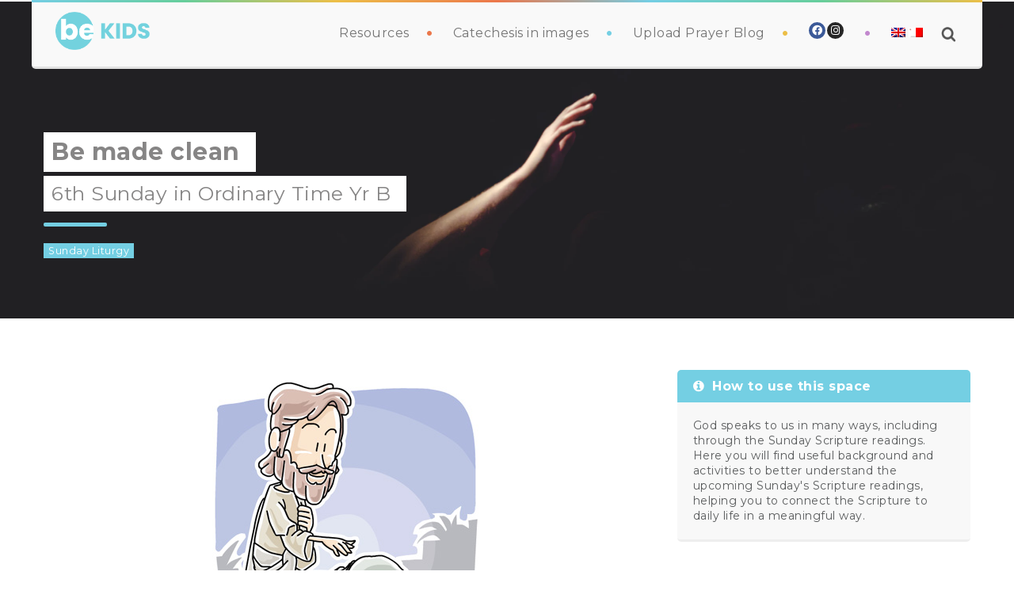

--- FILE ---
content_type: text/html; charset=UTF-8
request_url: https://bekids.mt/be-made-clean/
body_size: 30101
content:
<!DOCTYPE html>
<html lang="en-US" prefix="og: http://ogp.me/ns#">
<head> <script type="text/javascript"> var gform;gform||(document.addEventListener("gform_main_scripts_loaded",function(){gform.scriptsLoaded=!0}),window.addEventListener("DOMContentLoaded",function(){gform.domLoaded=!0}),gform={domLoaded:!1,scriptsLoaded:!1,initializeOnLoaded:function(o){gform.domLoaded&&gform.scriptsLoaded?o():!gform.domLoaded&&gform.scriptsLoaded?window.addEventListener("DOMContentLoaded",o):document.addEventListener("gform_main_scripts_loaded",o)},hooks:{action:{},filter:{}},addAction:function(o,n,r,t){gform.addHook("action",o,n,r,t)},addFilter:function(o,n,r,t){gform.addHook("filter",o,n,r,t)},doAction:function(o){gform.doHook("action",o,arguments)},applyFilters:function(o){return gform.doHook("filter",o,arguments)},removeAction:function(o,n){gform.removeHook("action",o,n)},removeFilter:function(o,n,r){gform.removeHook("filter",o,n,r)},addHook:function(o,n,r,t,i){null==gform.hooks[o][n]&&(gform.hooks[o][n]=[]);var e=gform.hooks[o][n];null==i&&(i=n+"_"+e.length),gform.hooks[o][n].push({tag:i,callable:r,priority:t=null==t?10:t})},doHook:function(n,o,r){var t;if(r=Array.prototype.slice.call(r,1),null!=gform.hooks[n][o]&&((o=gform.hooks[n][o]).sort(function(o,n){return o.priority-n.priority}),o.forEach(function(o){"function"!=typeof(t=o.callable)&&(t=window[t]),"action"==n?t.apply(null,r):r[0]=t.apply(null,r)})),"filter"==n)return r[0]},removeHook:function(o,n,t,i){var r;null!=gform.hooks[o][n]&&(r=(r=gform.hooks[o][n]).filter(function(o,n,r){return!!(null!=i&&i!=o.tag||null!=t&&t!=o.priority)}),gform.hooks[o][n]=r)}}); </script>
 
    <meta charset="UTF-8"> 
    <meta name="viewport" content="width=device-width, initial-scale=1.0">

<!-- Global site tag (gtag.js) - Google Analytics -->
<script async src="https://www.googletagmanager.com/gtag/js?id=UA-87116435-9"></script>
<script>
  window.dataLayer = window.dataLayer || [];
  function gtag(){dataLayer.push(arguments);}
  gtag('js', new Date());

  gtag('config', 'UA-87116435-9');
</script>

        	
<link rel="alternate" hreflang="en" href="https://bekids.mt/be-made-clean/" />
<link rel="alternate" hreflang="mt" href="https://bekids.mt/kun-imfejjaq/?lang=mt" />
<meta property="og:locale" content="en_US" />
<meta property="og:type" content="article" />
<meta property="og:title" content="Be made clean" />
<meta property="og:description" content="Parents4-7 years8-11 yearsQuizThe Gospel in symbols In today’s Gospel, we will meet again with someone who is sick. Leprosy is very contagious, and in those times, there was no cure for it. Whoever was sick with leprosy had to leave all that he owned, his family, his work, and friends, and go to leave outside the village. No one could go near. It was a devastating illness, and it was also very painful. Presently we are passing through a time, which makes this reading more understandable. The COVID 19 pandemic is creating loneliness, people living alone, people dying on their" />
<meta property="og:url" content="https://bekids.mt/be-made-clean/" />
<meta property="og:site_name" content="BeKids" />
<meta property="article:section" content="Sunday Liturgy" />
<meta property="article:published_time" content="2024-02-06T09:32:00+02:00" />
<meta property="article:modified_time" content="2024-02-07T22:45:10+02:00" />
<meta property="og:updated_time" content="2024-02-07T22:45:10+02:00" />
<meta property="og:image" content="https://bekids.mt/wp-content/uploads/2021/02/i06043.jpg" />
<meta property="og:image:secure_url" content="https://bekids.mt/wp-content/uploads/2021/02/i06043.jpg" />
<meta property="og:image:width" content="360" />
<meta property="og:image:height" content="360" />

	<!-- This site is optimized with the Yoast SEO Premium plugin v14.5 - https://yoast.com/wordpress/plugins/seo/ -->
	<title>Be made clean - BeKids</title>
	<meta name="robots" content="index, follow" />
	<meta name="googlebot" content="index, follow, max-snippet:-1, max-image-preview:large, max-video-preview:-1" />
	<meta name="bingbot" content="index, follow, max-snippet:-1, max-image-preview:large, max-video-preview:-1" />
	<link rel="canonical" href="https://bekids.mt/be-made-clean/" />
	<meta property="og:locale" content="en_US" />
	<meta property="og:type" content="article" />
	<meta property="og:title" content="Be made clean - BeKids" />
	<meta property="og:url" content="https://bekids.mt/be-made-clean/" />
	<meta property="og:site_name" content="BeKids" />
	<meta property="article:published_time" content="2024-02-06T07:32:00+00:00" />
	<meta property="article:modified_time" content="2024-02-07T20:45:10+00:00" />
	<meta property="og:image" content="https://bekids.mt/wp-content/uploads/2021/02/i06043.jpg" />
	<meta property="og:image:width" content="360" />
	<meta property="og:image:height" content="360" />
	<meta name="twitter:card" content="summary_large_image" />
	<script type="application/ld+json" class="yoast-schema-graph">{"@context":"https://schema.org","@graph":[{"@type":"WebSite","@id":"https://bekids.mt/#website","url":"https://bekids.mt/","name":"BeKids","description":"","potentialAction":[{"@type":"SearchAction","target":"https://bekids.mt/?s={search_term_string}","query-input":"required name=search_term_string"}],"inLanguage":"en-US"},{"@type":"ImageObject","@id":"https://bekids.mt/be-made-clean/#primaryimage","inLanguage":"en-US","url":"https://bekids.mt/wp-content/uploads/2021/02/i06043.jpg","width":360,"height":360},{"@type":"WebPage","@id":"https://bekids.mt/be-made-clean/#webpage","url":"https://bekids.mt/be-made-clean/","name":"Be made clean - BeKids","isPartOf":{"@id":"https://bekids.mt/#website"},"primaryImageOfPage":{"@id":"https://bekids.mt/be-made-clean/#primaryimage"},"datePublished":"2024-02-06T07:32:00+00:00","dateModified":"2024-02-07T20:45:10+00:00","author":{"@id":"https://bekids.mt/#/schema/person/728e60dbd735f591a99fb037dff7d5c2"},"inLanguage":"en-US","potentialAction":[{"@type":"ReadAction","target":["https://bekids.mt/be-made-clean/"]}]},{"@type":["Person"],"@id":"https://bekids.mt/#/schema/person/728e60dbd735f591a99fb037dff7d5c2","name":"bekids"}]}</script>
	<!-- / Yoast SEO Premium plugin. -->


<link rel='dns-prefetch' href='//fonts.googleapis.com' />
<link rel='dns-prefetch' href='//s.w.org' />
<link rel="alternate" type="application/rss+xml" title="BeKids &raquo; Feed" href="https://bekids.mt/feed/" />
<link rel="alternate" type="application/rss+xml" title="BeKids &raquo; Comments Feed" href="https://bekids.mt/comments/feed/" />
		<script type="text/javascript">
			window._wpemojiSettings = {"baseUrl":"https:\/\/s.w.org\/images\/core\/emoji\/12.0.0-1\/72x72\/","ext":".png","svgUrl":"https:\/\/s.w.org\/images\/core\/emoji\/12.0.0-1\/svg\/","svgExt":".svg","source":{"concatemoji":"https:\/\/bekids.mt\/wp-includes\/js\/wp-emoji-release.min.js?ver=5.4.18"}};
			/*! This file is auto-generated */
			!function(e,a,t){var n,r,o,i=a.createElement("canvas"),p=i.getContext&&i.getContext("2d");function s(e,t){var a=String.fromCharCode;p.clearRect(0,0,i.width,i.height),p.fillText(a.apply(this,e),0,0);e=i.toDataURL();return p.clearRect(0,0,i.width,i.height),p.fillText(a.apply(this,t),0,0),e===i.toDataURL()}function c(e){var t=a.createElement("script");t.src=e,t.defer=t.type="text/javascript",a.getElementsByTagName("head")[0].appendChild(t)}for(o=Array("flag","emoji"),t.supports={everything:!0,everythingExceptFlag:!0},r=0;r<o.length;r++)t.supports[o[r]]=function(e){if(!p||!p.fillText)return!1;switch(p.textBaseline="top",p.font="600 32px Arial",e){case"flag":return s([127987,65039,8205,9895,65039],[127987,65039,8203,9895,65039])?!1:!s([55356,56826,55356,56819],[55356,56826,8203,55356,56819])&&!s([55356,57332,56128,56423,56128,56418,56128,56421,56128,56430,56128,56423,56128,56447],[55356,57332,8203,56128,56423,8203,56128,56418,8203,56128,56421,8203,56128,56430,8203,56128,56423,8203,56128,56447]);case"emoji":return!s([55357,56424,55356,57342,8205,55358,56605,8205,55357,56424,55356,57340],[55357,56424,55356,57342,8203,55358,56605,8203,55357,56424,55356,57340])}return!1}(o[r]),t.supports.everything=t.supports.everything&&t.supports[o[r]],"flag"!==o[r]&&(t.supports.everythingExceptFlag=t.supports.everythingExceptFlag&&t.supports[o[r]]);t.supports.everythingExceptFlag=t.supports.everythingExceptFlag&&!t.supports.flag,t.DOMReady=!1,t.readyCallback=function(){t.DOMReady=!0},t.supports.everything||(n=function(){t.readyCallback()},a.addEventListener?(a.addEventListener("DOMContentLoaded",n,!1),e.addEventListener("load",n,!1)):(e.attachEvent("onload",n),a.attachEvent("onreadystatechange",function(){"complete"===a.readyState&&t.readyCallback()})),(n=t.source||{}).concatemoji?c(n.concatemoji):n.wpemoji&&n.twemoji&&(c(n.twemoji),c(n.wpemoji)))}(window,document,window._wpemojiSettings);
		</script>
		<style type="text/css">
img.wp-smiley,
img.emoji {
	display: inline !important;
	border: none !important;
	box-shadow: none !important;
	height: 1em !important;
	width: 1em !important;
	margin: 0 .07em !important;
	vertical-align: -0.1em !important;
	background: none !important;
	padding: 0 !important;
}
</style>
	<link rel='stylesheet' id='toolset-common-es-css'  href='https://bekids.mt/wp-content/plugins/toolset-blocks/vendor/toolset/common-es/public/toolset-common-es.css?ver=126000' type='text/css' media='all' />
<link rel='stylesheet' id='toolset_blocks-style-css-css'  href='https://bekids.mt/wp-content/plugins/toolset-blocks/vendor/toolset/blocks/public/css/style.css?ver=1.2.3' type='text/css' media='all' />
<link rel='stylesheet' id='wp-block-library-css'  href='https://bekids.mt/wp-includes/css/dist/block-library/style.min.css?ver=5.4.18' type='text/css' media='all' />
<link rel='stylesheet' id='view_editor_gutenberg_frontend_assets-css'  href='https://bekids.mt/wp-content/plugins/toolset-blocks/public/css/views-frontend.css?ver=3.2.1' type='text/css' media='all' />
<link rel='stylesheet' id='contact-form-7-css'  href='https://bekids.mt/wp-content/plugins/contact-form-7/includes/css/styles.css?ver=5.2' type='text/css' media='all' />
<link rel='stylesheet' id='embed-extended-css'  href='https://bekids.mt/wp-content/plugins/embed-extended/assets/css/index.css?ver=5.4.18' type='text/css' media='all' />
<link rel='stylesheet' id='nd_options_style-css'  href='https://bekids.mt/wp-content/plugins/nd-shortcodes/css/style.css?ver=5.4.18' type='text/css' media='all' />
<link rel='stylesheet' id='nd_options_font_family_h-css'  href='https://fonts.googleapis.com/css?family=Montserrat%3A400%2C700&#038;ver=5.4.18' type='text/css' media='all' />
<link rel='stylesheet' id='nd_options_font_family_p-css'  href='https://fonts.googleapis.com/css?family=Montserrat%3A400%2C700&#038;ver=5.4.18' type='text/css' media='all' />
<link rel='stylesheet' id='nd_options_font_family_third-css'  href='https://fonts.googleapis.com/css?family=Montserrat%3A400%2C700&#038;ver=5.4.18' type='text/css' media='all' />
<link rel='stylesheet' id='rs-plugin-settings-css'  href='https://bekids.mt/wp-content/plugins/revslider/public/assets/css/rs6.css?ver=6.2.2' type='text/css' media='all' />
<style id='rs-plugin-settings-inline-css' type='text/css'>
#rs-demo-id {}
</style>
<link rel='stylesheet' id='santapress-css'  href='https://bekids.mt/wp-content/plugins/santapress/public/css/santapress-public-all.min.css?ver=1.5.4' type='text/css' media='all' />
<style id='santapress-inline-css' type='text/css'>
.santapress-post.modal, .sp-modal-iframe.modal { max-width: 750px }
.santapress-post.modal:before { display:none; }
.santapress-post.modal:after { display:none; }
</style>
<link rel='stylesheet' id='animate-css'  href='https://bekids.mt/wp-content/plugins/wp-quiz-pro/assets/frontend/css/animate.css?ver=3.6.0' type='text/css' media='all' />
<link rel='stylesheet' id='wp-quiz-css'  href='https://bekids.mt/wp-content/plugins/wp-quiz-pro/assets/frontend/css/wp-quiz.css?ver=2.1.3' type='text/css' media='all' />
<link rel='stylesheet' id='wpml-legacy-horizontal-list-0-css'  href='//bekids.mt/wp-content/plugins/sitepress-multilingual-cms/templates/language-switchers/legacy-list-horizontal/style.min.css?ver=1' type='text/css' media='all' />
<link rel='stylesheet' id='wpml-menu-item-0-css'  href='//bekids.mt/wp-content/plugins/sitepress-multilingual-cms/templates/language-switchers/menu-item/style.min.css?ver=1' type='text/css' media='all' />
<link rel='stylesheet' id='parent-css-css'  href='https://bekids.mt/wp-content/themes/babykids/style.css?ver=5.4.18' type='text/css' media='all' />
<link rel='stylesheet' id='child-css-css'  href='https://bekids.mt/wp-content/themes/bekids/style.css?ver=5.4.18' type='text/css' media='all' />
<link rel='stylesheet' id='fontello-css'  href='https://bekids.mt/wp-content/themes/bekids/css/fontello.css?ver=5.4.18' type='text/css' media='all' />
<link rel='stylesheet' id='nicdark-style-css'  href='https://bekids.mt/wp-content/themes/bekids/style.css?ver=5.4.18' type='text/css' media='all' />
<link rel='stylesheet' id='nicdark-fonts-css'  href='//fonts.googleapis.com/css?family=Montserrat%3A300%2C400%2C700%7CRaleway%3A300%2C400%2C700&#038;ver=1.0.0' type='text/css' media='all' />
<link rel='stylesheet' id='recent-posts-widget-with-thumbnails-public-style-css'  href='https://bekids.mt/wp-content/plugins/recent-posts-widget-with-thumbnails/public.css?ver=6.7.0' type='text/css' media='all' />
<link rel='stylesheet' id='easy-social-share-buttons-subscribe-css'  href='https://bekids.mt/wp-content/plugins/easy-social-share-buttons3/assets/css/essb-subscribe.min.css?ver=7.2' type='text/css' media='all' />
<link rel='stylesheet' id='easy-social-share-buttons-css'  href='https://bekids.mt/wp-content/plugins/easy-social-share-buttons3/assets/css/easy-social-share-buttons.min.css?ver=7.2' type='text/css' media='all' />
<link rel='stylesheet' id='mediaelement-css'  href='https://bekids.mt/wp-includes/js/mediaelement/mediaelementplayer-legacy.min.css?ver=4.2.13-9993131' type='text/css' media='all' />
<link rel='stylesheet' id='wp-mediaelement-css'  href='https://bekids.mt/wp-includes/js/mediaelement/wp-mediaelement.min.css?ver=5.4.18' type='text/css' media='all' />
<link rel='stylesheet' id='views-pagination-style-css'  href='https://bekids.mt/wp-content/plugins/toolset-blocks/embedded/res/css/wpv-pagination.css?ver=3.2.1' type='text/css' media='all' />
<style id='views-pagination-style-inline-css' type='text/css'>
.wpv-sort-list-dropdown.wpv-sort-list-dropdown-style-default > span.wpv-sort-list,.wpv-sort-list-dropdown.wpv-sort-list-dropdown-style-default .wpv-sort-list-item {border-color: #cdcdcd;}.wpv-sort-list-dropdown.wpv-sort-list-dropdown-style-default .wpv-sort-list-item a {color: #444;background-color: #fff;}.wpv-sort-list-dropdown.wpv-sort-list-dropdown-style-default a:hover,.wpv-sort-list-dropdown.wpv-sort-list-dropdown-style-default a:focus {color: #000;background-color: #eee;}.wpv-sort-list-dropdown.wpv-sort-list-dropdown-style-default .wpv-sort-list-item.wpv-sort-list-current a {color: #000;background-color: #eee;}.wpv-sort-list-dropdown.wpv-sort-list-dropdown-style-grey > span.wpv-sort-list,.wpv-sort-list-dropdown.wpv-sort-list-dropdown-style-grey .wpv-sort-list-item {border-color: #cdcdcd;}.wpv-sort-list-dropdown.wpv-sort-list-dropdown-style-grey .wpv-sort-list-item a {color: #444;background-color: #eeeeee;}.wpv-sort-list-dropdown.wpv-sort-list-dropdown-style-grey a:hover,.wpv-sort-list-dropdown.wpv-sort-list-dropdown-style-grey a:focus {color: #000;background-color: #e5e5e5;}.wpv-sort-list-dropdown.wpv-sort-list-dropdown-style-grey .wpv-sort-list-item.wpv-sort-list-current a {color: #000;background-color: #e5e5e5;}.wpv-sort-list-dropdown.wpv-sort-list-dropdown-style-blue > span.wpv-sort-list,.wpv-sort-list-dropdown.wpv-sort-list-dropdown-style-blue .wpv-sort-list-item {border-color: #0099cc;}.wpv-sort-list-dropdown.wpv-sort-list-dropdown-style-blue .wpv-sort-list-item a {color: #444;background-color: #cbddeb;}.wpv-sort-list-dropdown.wpv-sort-list-dropdown-style-blue a:hover,.wpv-sort-list-dropdown.wpv-sort-list-dropdown-style-blue a:focus {color: #000;background-color: #95bedd;}.wpv-sort-list-dropdown.wpv-sort-list-dropdown-style-blue .wpv-sort-list-item.wpv-sort-list-current a {color: #000;background-color: #95bedd;}
</style>
<link rel='stylesheet' id='kadence-blocks-tabs-css'  href='https://bekids.mt/wp-content/plugins/kadence-blocks/dist/blocks/tabs.style.build.css?ver=1.8.9' type='text/css' media='all' />
<style id='kt-blocks_75aa0e-8d-inline-css' type='text/css'>
.kt-tabs-id_75aa0e-8d > .kt-tabs-content-wrap > .wp-block-kadence-tab {border-width:1px 0px 0px 0px;border-color:#f78da7;background:#ff6900;}.wp-block-kadence-tabs .kt-tabs-id_75aa0e-8d > .kt-tabs-title-list li {margin:0px 8px 0px 0px;}.wp-block-kadence-tabs .kt-tabs-id_75aa0e-8d > .kt-tabs-title-list li .kt-tab-title, .kt-tabs-id_75aa0e-8d > .kt-tabs-content-wrap > .kt-tabs-accordion-title .kt-tab-title {font-size:1.1em;line-height:1.4em;border-width:0px 0px 4px 0px ;border-radius:4px 4px 0px 0px ;padding:8px 20px 8px 20px ;border-color:#7bdcb5;color:#ff6900;background:#cf2e2e;}.kt-tabs-id_75aa0e-8d > .kt-tabs-title-list li .kt-tab-title:hover, .kt-tabs-id_75aa0e-8d > .kt-tabs-content-wrap > .kt-tabs-accordion-title .kt-tab-title:hover {border-color:#f78da7;color:#ff6900;background:#0693e3;}.kt-tabs-id_75aa0e-8d > .kt-tabs-title-list li.kt-tab-title-active .kt-tab-title, .kt-tabs-id_75aa0e-8d > .kt-tabs-content-wrap > .kt-tabs-accordion-title.kt-tab-title-active .kt-tab-title  {border-color:#00d084;color:#fcb900;background:#cf2e2e;}
</style>
<link rel='stylesheet' id='kadence-blocks-accordion-css'  href='https://bekids.mt/wp-content/plugins/kadence-blocks/dist/blocks/accordion.style.build.css?ver=1.8.9' type='text/css' media='all' />
<style id='kt-blocks_c068cd-0b-inline-css' type='text/css'>
.kt-accordion-id_c068cd-0b .kt-accordion-panel-inner {border-width:0px 0px 0px 0px;}.kt-accordion-id_c068cd-0b .wp-block-kadence-pane .kt-blocks-accordion-header {color:#555555;background:#f2f2f2;border-color:#555555 #555555 #555555 #555555;font-size:18px;line-height:24px;border-radius:0px 0px 0px 0px;border-width:0px 0px 0px 0px;padding:10px 14px 10px 14px;}.kt-accordion-id_c068cd-0b .kt-blocks-accordion-header .kt-btn-svg-icon svg {width:18px;height:18px;}.kt-accordion-id_c068cd-0b:not( .kt-accodion-icon-style-basiccircle ):not( .kt-accodion-icon-style-xclosecircle ):not( .kt-accodion-icon-style-arrowcircle ) .kt-blocks-accordion-icon-trigger:after, .kt-accordion-id_c068cd-0b:not( .kt-accodion-icon-style-basiccircle ):not( .kt-accodion-icon-style-xclosecircle ):not( .kt-accodion-icon-style-arrowcircle ) .kt-blocks-accordion-icon-trigger:before {background:#555555;}.kt-accordion-id_c068cd-0b:not( .kt-accodion-icon-style-basic ):not( .kt-accodion-icon-style-xclose ):not( .kt-accodion-icon-style-arrow ) .kt-blocks-accordion-icon-trigger {background:#555555;}.kt-accordion-id_c068cd-0b:not( .kt-accodion-icon-style-basic ):not( .kt-accodion-icon-style-xclose ):not( .kt-accodion-icon-style-arrow ) .kt-blocks-accordion-icon-trigger:after, .kt-accordion-id_c068cd-0b:not( .kt-accodion-icon-style-basic ):not( .kt-accodion-icon-style-xclose ):not( .kt-accodion-icon-style-arrow ) .kt-blocks-accordion-icon-trigger:before {background:#f2f2f2;}.kt-accordion-id_c068cd-0b .kt-blocks-accordion-header:hover, .kt-accordion-id_c068cd-0b .kt-blocks-accordion-header:focus {color:#444444;background:#eeeeee;border-color:#eeeeee #eeeeee #eeeeee #eeeeee;}.kt-accordion-id_c068cd-0b:not( .kt-accodion-icon-style-basiccircle ):not( .kt-accodion-icon-style-xclosecircle ):not( .kt-accodion-icon-style-arrowcircle ) .kt-blocks-accordion-header:hover .kt-blocks-accordion-icon-trigger:after, .kt-accordion-id_c068cd-0b:not( .kt-accodion-icon-style-basiccircle ):not( .kt-accodion-icon-style-xclosecircle ):not( .kt-accodion-icon-style-arrowcircle ) .kt-blocks-accordion-header:hover .kt-blocks-accordion-icon-trigger:before, .kt-accordion-id_c068cd-0b:not( .kt-accodion-icon-style-basiccircle ):not( .kt-accodion-icon-style-xclosecircle ):not( .kt-accodion-icon-style-arrowcircle ) .kt-blocks-accordion-header:focus .kt-blocks-accordion-icon-trigger:after, .kt-accordion-id_c068cd-0b:not( .kt-accodion-icon-style-basiccircle ):not( .kt-accodion-icon-style-xclosecircle ):not( .kt-accodion-icon-style-arrowcircle ) .kt-blocks-accordion-header:focus .kt-blocks-accordion-icon-trigger:before {background:#444444;}.kt-accordion-id_c068cd-0b:not( .kt-accodion-icon-style-basic ):not( .kt-accodion-icon-style-xclose ):not( .kt-accodion-icon-style-arrow ) .kt-blocks-accordion-header:hover .kt-blocks-accordion-icon-trigger, .kt-accordion-id_c068cd-0b:not( .kt-accodion-icon-style-basic ):not( .kt-accodion-icon-style-xclose ):not( .kt-accodion-icon-style-arrow ) .kt-blocks-accordion-header:focus .kt-blocks-accordion-icon-trigger {background:#444444;}.kt-accordion-id_c068cd-0b:not( .kt-accodion-icon-style-basic ):not( .kt-accodion-icon-style-xclose ):not( .kt-accodion-icon-style-arrow ) .kt-blocks-accordion-header:hover .kt-blocks-accordion-icon-trigger:after, .kt-accordion-id_c068cd-0b:not( .kt-accodion-icon-style-basic ):not( .kt-accodion-icon-style-xclose ):not( .kt-accodion-icon-style-arrow ) .kt-blocks-accordion-header:hover .kt-blocks-accordion-icon-trigger:before, .kt-accordion-id_c068cd-0b:not( .kt-accodion-icon-style-basic ):not( .kt-accodion-icon-style-xclose ):not( .kt-accodion-icon-style-arrow ) .kt-blocks-accordion-header:focus .kt-blocks-accordion-icon-trigger:after, .kt-accordion-id_c068cd-0b:not( .kt-accodion-icon-style-basic ):not( .kt-accodion-icon-style-xclose ):not( .kt-accodion-icon-style-arrow ) .kt-blocks-accordion-header:focus .kt-blocks-accordion-icon-trigger:before {background:#eeeeee;}.kt-accordion-id_c068cd-0b .kt-blocks-accordion-header.kt-accordion-panel-active {color:#ffffff;background:#444444;border-color:#444444 #444444 #444444 #444444;}.kt-accordion-id_c068cd-0b:not( .kt-accodion-icon-style-basiccircle ):not( .kt-accodion-icon-style-xclosecircle ):not( .kt-accodion-icon-style-arrowcircle ) .kt-blocks-accordion-header.kt-accordion-panel-active .kt-blocks-accordion-icon-trigger:after, .kt-accordion-id_c068cd-0b:not( .kt-accodion-icon-style-basiccircle ):not( .kt-accodion-icon-style-xclosecircle ):not( .kt-accodion-icon-style-arrowcircle ) .kt-blocks-accordion-header.kt-accordion-panel-active .kt-blocks-accordion-icon-trigger:before {background:#ffffff;}.kt-accordion-id_c068cd-0b:not( .kt-accodion-icon-style-basic ):not( .kt-accodion-icon-style-xclose ):not( .kt-accodion-icon-style-arrow ) .kt-blocks-accordion-header.kt-accordion-panel-active .kt-blocks-accordion-icon-trigger {background:#ffffff;}.kt-accordion-id_c068cd-0b:not( .kt-accodion-icon-style-basic ):not( .kt-accodion-icon-style-xclose ):not( .kt-accodion-icon-style-arrow ) .kt-blocks-accordion-header.kt-accordion-panel-active .kt-blocks-accordion-icon-trigger:after, .kt-accordion-id_c068cd-0b:not( .kt-accodion-icon-style-basic ):not( .kt-accodion-icon-style-xclose ):not( .kt-accodion-icon-style-arrow ) .kt-blocks-accordion-header.kt-accordion-panel-active .kt-blocks-accordion-icon-trigger:before {background:#444444;}
</style>
<style id='kt-blocks_b3c437-f6-inline-css' type='text/css'>
.kt-accordion-id_b3c437-f6 .kt-accordion-panel-inner {border-width:0px 0px 0px 0px;}.kt-accordion-id_b3c437-f6 .wp-block-kadence-pane .kt-blocks-accordion-header {color:#555555;background:#f2f2f2;border-color:#555555 #555555 #555555 #555555;font-size:18px;line-height:24px;border-radius:0px 0px 0px 0px;border-width:0px 0px 0px 0px;padding:10px 14px 10px 14px;}.kt-accordion-id_b3c437-f6 .kt-blocks-accordion-header .kt-btn-svg-icon svg {width:18px;height:18px;}.kt-accordion-id_b3c437-f6:not( .kt-accodion-icon-style-basiccircle ):not( .kt-accodion-icon-style-xclosecircle ):not( .kt-accodion-icon-style-arrowcircle ) .kt-blocks-accordion-icon-trigger:after, .kt-accordion-id_b3c437-f6:not( .kt-accodion-icon-style-basiccircle ):not( .kt-accodion-icon-style-xclosecircle ):not( .kt-accodion-icon-style-arrowcircle ) .kt-blocks-accordion-icon-trigger:before {background:#555555;}.kt-accordion-id_b3c437-f6:not( .kt-accodion-icon-style-basic ):not( .kt-accodion-icon-style-xclose ):not( .kt-accodion-icon-style-arrow ) .kt-blocks-accordion-icon-trigger {background:#555555;}.kt-accordion-id_b3c437-f6:not( .kt-accodion-icon-style-basic ):not( .kt-accodion-icon-style-xclose ):not( .kt-accodion-icon-style-arrow ) .kt-blocks-accordion-icon-trigger:after, .kt-accordion-id_b3c437-f6:not( .kt-accodion-icon-style-basic ):not( .kt-accodion-icon-style-xclose ):not( .kt-accodion-icon-style-arrow ) .kt-blocks-accordion-icon-trigger:before {background:#f2f2f2;}.kt-accordion-id_b3c437-f6 .kt-blocks-accordion-header:hover, .kt-accordion-id_b3c437-f6 .kt-blocks-accordion-header:focus {color:#444444;background:#eeeeee;border-color:#eeeeee #eeeeee #eeeeee #eeeeee;}.kt-accordion-id_b3c437-f6:not( .kt-accodion-icon-style-basiccircle ):not( .kt-accodion-icon-style-xclosecircle ):not( .kt-accodion-icon-style-arrowcircle ) .kt-blocks-accordion-header:hover .kt-blocks-accordion-icon-trigger:after, .kt-accordion-id_b3c437-f6:not( .kt-accodion-icon-style-basiccircle ):not( .kt-accodion-icon-style-xclosecircle ):not( .kt-accodion-icon-style-arrowcircle ) .kt-blocks-accordion-header:hover .kt-blocks-accordion-icon-trigger:before, .kt-accordion-id_b3c437-f6:not( .kt-accodion-icon-style-basiccircle ):not( .kt-accodion-icon-style-xclosecircle ):not( .kt-accodion-icon-style-arrowcircle ) .kt-blocks-accordion-header:focus .kt-blocks-accordion-icon-trigger:after, .kt-accordion-id_b3c437-f6:not( .kt-accodion-icon-style-basiccircle ):not( .kt-accodion-icon-style-xclosecircle ):not( .kt-accodion-icon-style-arrowcircle ) .kt-blocks-accordion-header:focus .kt-blocks-accordion-icon-trigger:before {background:#444444;}.kt-accordion-id_b3c437-f6:not( .kt-accodion-icon-style-basic ):not( .kt-accodion-icon-style-xclose ):not( .kt-accodion-icon-style-arrow ) .kt-blocks-accordion-header:hover .kt-blocks-accordion-icon-trigger, .kt-accordion-id_b3c437-f6:not( .kt-accodion-icon-style-basic ):not( .kt-accodion-icon-style-xclose ):not( .kt-accodion-icon-style-arrow ) .kt-blocks-accordion-header:focus .kt-blocks-accordion-icon-trigger {background:#444444;}.kt-accordion-id_b3c437-f6:not( .kt-accodion-icon-style-basic ):not( .kt-accodion-icon-style-xclose ):not( .kt-accodion-icon-style-arrow ) .kt-blocks-accordion-header:hover .kt-blocks-accordion-icon-trigger:after, .kt-accordion-id_b3c437-f6:not( .kt-accodion-icon-style-basic ):not( .kt-accodion-icon-style-xclose ):not( .kt-accodion-icon-style-arrow ) .kt-blocks-accordion-header:hover .kt-blocks-accordion-icon-trigger:before, .kt-accordion-id_b3c437-f6:not( .kt-accodion-icon-style-basic ):not( .kt-accodion-icon-style-xclose ):not( .kt-accodion-icon-style-arrow ) .kt-blocks-accordion-header:focus .kt-blocks-accordion-icon-trigger:after, .kt-accordion-id_b3c437-f6:not( .kt-accodion-icon-style-basic ):not( .kt-accodion-icon-style-xclose ):not( .kt-accodion-icon-style-arrow ) .kt-blocks-accordion-header:focus .kt-blocks-accordion-icon-trigger:before {background:#eeeeee;}.kt-accordion-id_b3c437-f6 .kt-blocks-accordion-header.kt-accordion-panel-active {color:#ffffff;background:#444444;border-color:#444444 #444444 #444444 #444444;}.kt-accordion-id_b3c437-f6:not( .kt-accodion-icon-style-basiccircle ):not( .kt-accodion-icon-style-xclosecircle ):not( .kt-accodion-icon-style-arrowcircle ) .kt-blocks-accordion-header.kt-accordion-panel-active .kt-blocks-accordion-icon-trigger:after, .kt-accordion-id_b3c437-f6:not( .kt-accodion-icon-style-basiccircle ):not( .kt-accodion-icon-style-xclosecircle ):not( .kt-accodion-icon-style-arrowcircle ) .kt-blocks-accordion-header.kt-accordion-panel-active .kt-blocks-accordion-icon-trigger:before {background:#ffffff;}.kt-accordion-id_b3c437-f6:not( .kt-accodion-icon-style-basic ):not( .kt-accodion-icon-style-xclose ):not( .kt-accodion-icon-style-arrow ) .kt-blocks-accordion-header.kt-accordion-panel-active .kt-blocks-accordion-icon-trigger {background:#ffffff;}.kt-accordion-id_b3c437-f6:not( .kt-accodion-icon-style-basic ):not( .kt-accodion-icon-style-xclose ):not( .kt-accodion-icon-style-arrow ) .kt-blocks-accordion-header.kt-accordion-panel-active .kt-blocks-accordion-icon-trigger:after, .kt-accordion-id_b3c437-f6:not( .kt-accodion-icon-style-basic ):not( .kt-accodion-icon-style-xclose ):not( .kt-accodion-icon-style-arrow ) .kt-blocks-accordion-header.kt-accordion-panel-active .kt-blocks-accordion-icon-trigger:before {background:#444444;}
</style>
<style id='kt-blocks_af6c5f-dc-inline-css' type='text/css'>
.kt-accordion-id_af6c5f-dc .kt-accordion-panel-inner {border-width:0px 0px 0px 0px;}.kt-accordion-id_af6c5f-dc .wp-block-kadence-pane .kt-blocks-accordion-header {color:#555555;background:#f2f2f2;border-color:#555555 #555555 #555555 #555555;font-size:18px;line-height:24px;border-radius:0px 0px 0px 0px;border-width:0px 0px 0px 0px;padding:10px 14px 10px 14px;}.kt-accordion-id_af6c5f-dc .kt-blocks-accordion-header .kt-btn-svg-icon svg {width:18px;height:18px;}.kt-accordion-id_af6c5f-dc:not( .kt-accodion-icon-style-basiccircle ):not( .kt-accodion-icon-style-xclosecircle ):not( .kt-accodion-icon-style-arrowcircle ) .kt-blocks-accordion-icon-trigger:after, .kt-accordion-id_af6c5f-dc:not( .kt-accodion-icon-style-basiccircle ):not( .kt-accodion-icon-style-xclosecircle ):not( .kt-accodion-icon-style-arrowcircle ) .kt-blocks-accordion-icon-trigger:before {background:#555555;}.kt-accordion-id_af6c5f-dc:not( .kt-accodion-icon-style-basic ):not( .kt-accodion-icon-style-xclose ):not( .kt-accodion-icon-style-arrow ) .kt-blocks-accordion-icon-trigger {background:#555555;}.kt-accordion-id_af6c5f-dc:not( .kt-accodion-icon-style-basic ):not( .kt-accodion-icon-style-xclose ):not( .kt-accodion-icon-style-arrow ) .kt-blocks-accordion-icon-trigger:after, .kt-accordion-id_af6c5f-dc:not( .kt-accodion-icon-style-basic ):not( .kt-accodion-icon-style-xclose ):not( .kt-accodion-icon-style-arrow ) .kt-blocks-accordion-icon-trigger:before {background:#f2f2f2;}.kt-accordion-id_af6c5f-dc .kt-blocks-accordion-header:hover, .kt-accordion-id_af6c5f-dc .kt-blocks-accordion-header:focus {color:#444444;background:#eeeeee;border-color:#eeeeee #eeeeee #eeeeee #eeeeee;}.kt-accordion-id_af6c5f-dc:not( .kt-accodion-icon-style-basiccircle ):not( .kt-accodion-icon-style-xclosecircle ):not( .kt-accodion-icon-style-arrowcircle ) .kt-blocks-accordion-header:hover .kt-blocks-accordion-icon-trigger:after, .kt-accordion-id_af6c5f-dc:not( .kt-accodion-icon-style-basiccircle ):not( .kt-accodion-icon-style-xclosecircle ):not( .kt-accodion-icon-style-arrowcircle ) .kt-blocks-accordion-header:hover .kt-blocks-accordion-icon-trigger:before, .kt-accordion-id_af6c5f-dc:not( .kt-accodion-icon-style-basiccircle ):not( .kt-accodion-icon-style-xclosecircle ):not( .kt-accodion-icon-style-arrowcircle ) .kt-blocks-accordion-header:focus .kt-blocks-accordion-icon-trigger:after, .kt-accordion-id_af6c5f-dc:not( .kt-accodion-icon-style-basiccircle ):not( .kt-accodion-icon-style-xclosecircle ):not( .kt-accodion-icon-style-arrowcircle ) .kt-blocks-accordion-header:focus .kt-blocks-accordion-icon-trigger:before {background:#444444;}.kt-accordion-id_af6c5f-dc:not( .kt-accodion-icon-style-basic ):not( .kt-accodion-icon-style-xclose ):not( .kt-accodion-icon-style-arrow ) .kt-blocks-accordion-header:hover .kt-blocks-accordion-icon-trigger, .kt-accordion-id_af6c5f-dc:not( .kt-accodion-icon-style-basic ):not( .kt-accodion-icon-style-xclose ):not( .kt-accodion-icon-style-arrow ) .kt-blocks-accordion-header:focus .kt-blocks-accordion-icon-trigger {background:#444444;}.kt-accordion-id_af6c5f-dc:not( .kt-accodion-icon-style-basic ):not( .kt-accodion-icon-style-xclose ):not( .kt-accodion-icon-style-arrow ) .kt-blocks-accordion-header:hover .kt-blocks-accordion-icon-trigger:after, .kt-accordion-id_af6c5f-dc:not( .kt-accodion-icon-style-basic ):not( .kt-accodion-icon-style-xclose ):not( .kt-accodion-icon-style-arrow ) .kt-blocks-accordion-header:hover .kt-blocks-accordion-icon-trigger:before, .kt-accordion-id_af6c5f-dc:not( .kt-accodion-icon-style-basic ):not( .kt-accodion-icon-style-xclose ):not( .kt-accodion-icon-style-arrow ) .kt-blocks-accordion-header:focus .kt-blocks-accordion-icon-trigger:after, .kt-accordion-id_af6c5f-dc:not( .kt-accodion-icon-style-basic ):not( .kt-accodion-icon-style-xclose ):not( .kt-accodion-icon-style-arrow ) .kt-blocks-accordion-header:focus .kt-blocks-accordion-icon-trigger:before {background:#eeeeee;}.kt-accordion-id_af6c5f-dc .kt-blocks-accordion-header.kt-accordion-panel-active {color:#ffffff;background:#444444;border-color:#444444 #444444 #444444 #444444;}.kt-accordion-id_af6c5f-dc:not( .kt-accodion-icon-style-basiccircle ):not( .kt-accodion-icon-style-xclosecircle ):not( .kt-accodion-icon-style-arrowcircle ) .kt-blocks-accordion-header.kt-accordion-panel-active .kt-blocks-accordion-icon-trigger:after, .kt-accordion-id_af6c5f-dc:not( .kt-accodion-icon-style-basiccircle ):not( .kt-accodion-icon-style-xclosecircle ):not( .kt-accodion-icon-style-arrowcircle ) .kt-blocks-accordion-header.kt-accordion-panel-active .kt-blocks-accordion-icon-trigger:before {background:#ffffff;}.kt-accordion-id_af6c5f-dc:not( .kt-accodion-icon-style-basic ):not( .kt-accodion-icon-style-xclose ):not( .kt-accodion-icon-style-arrow ) .kt-blocks-accordion-header.kt-accordion-panel-active .kt-blocks-accordion-icon-trigger {background:#ffffff;}.kt-accordion-id_af6c5f-dc:not( .kt-accodion-icon-style-basic ):not( .kt-accodion-icon-style-xclose ):not( .kt-accodion-icon-style-arrow ) .kt-blocks-accordion-header.kt-accordion-panel-active .kt-blocks-accordion-icon-trigger:after, .kt-accordion-id_af6c5f-dc:not( .kt-accodion-icon-style-basic ):not( .kt-accodion-icon-style-xclose ):not( .kt-accodion-icon-style-arrow ) .kt-blocks-accordion-header.kt-accordion-panel-active .kt-blocks-accordion-icon-trigger:before {background:#444444;}
</style>
<script type='text/javascript' src='https://bekids.mt/wp-content/plugins/toolset-blocks/vendor/toolset/common-es/public/toolset-common-es-masonry.js?ver=5.4.18'></script>
<script type='text/javascript' src='https://bekids.mt/wp-includes/js/jquery/jquery.js?ver=1.12.4-wp'></script>
<script type='text/javascript' src='https://bekids.mt/wp-includes/js/jquery/jquery-migrate.min.js?ver=1.4.1'></script>
<script type='text/javascript' src='https://bekids.mt/wp-content/plugins/revslider/public/assets/js/rbtools.min.js?ver=6.0'></script>
<script type='text/javascript' src='https://bekids.mt/wp-content/plugins/revslider/public/assets/js/rs6.min.js?ver=6.2.2'></script>
<link rel='https://api.w.org/' href='https://bekids.mt/wp-json/' />
<link rel="EditURI" type="application/rsd+xml" title="RSD" href="https://bekids.mt/xmlrpc.php?rsd" />
<link rel="wlwmanifest" type="application/wlwmanifest+xml" href="https://bekids.mt/wp-includes/wlwmanifest.xml" /> 
<meta name="generator" content="WordPress 5.4.18" />
<link rel='shortlink' href='https://bekids.mt/?p=7084' />
<link rel="alternate" type="application/json+oembed" href="https://bekids.mt/wp-json/oembed/1.0/embed?url=https%3A%2F%2Fbekids.mt%2Fbe-made-clean%2F" />
<link rel="alternate" type="text/xml+oembed" href="https://bekids.mt/wp-json/oembed/1.0/embed?url=https%3A%2F%2Fbekids.mt%2Fbe-made-clean%2F&#038;format=xml" />
<meta name="generator" content="WPML ver:4.4.12 stt:1,34;" />

	
    <style type="text/css">

    	/*START FONTS FAMILY*/
    	.nd_options_customizer_fonts .nd_options_first_font,
    	.nd_options_customizer_fonts h1,
    	.nd_options_customizer_fonts h2,
    	.nd_options_customizer_fonts h3,
    	.nd_options_customizer_fonts h4,
    	.nd_options_customizer_fonts h5,
    	.nd_options_customizer_fonts h6
    	{ font-family: 'Montserrat', sans-serif; }

    	.nd_options_customizer_fonts,
    	.nd_options_customizer_fonts .nd_options_second_font,
    	.nd_options_customizer_fonts p,
    	.nd_options_customizer_fonts a,
    	.nd_options_customizer_fonts select,
    	.nd_options_customizer_fonts textarea,
    	.nd_options_customizer_fonts label,
    	.nd_options_customizer_fonts input,
    	#start_nicdark_framework
    	{ font-family: 'Montserrat', sans-serif; }

    	.nd_options_customizer_fonts .nd_options_second_font_important
    	{ font-family: 'Montserrat', sans-serif !important; }

    	.nd_options_customizer_fonts .nd_options_third_font
    	{ font-family: 'Montserrat', sans-serif; }


    	/*START FONTS COLOR*/
    	.nd_options_customizer_fonts .nd_options_color_greydark,
    	.nd_options_customizer_fonts h1,
    	.nd_options_customizer_fonts h2,
    	.nd_options_customizer_fonts h3,
    	.nd_options_customizer_fonts h4,
    	.nd_options_customizer_fonts h5,
    	.nd_options_customizer_fonts h6
    	{ color: #868585; }
    	.nd_options_customizer_fonts .nd_options_color_greydark_important
    	{ color: #868585 !important; }

    	/*PLACEHOLDER*/
    	.nd_options_customizer_fonts .nd_options_placeholder_color_greydark_important::-webkit-input-placeholder { color: #868585 !important; }
		.nd_options_customizer_fonts .nd_options_placeholder_color_greydark_important::-moz-placeholder { color: #868585 !important; }
		.nd_options_customizer_fonts .nd_options_placeholder_color_greydark_important:-ms-input-placeholder { color: #868585 !important; }
		.nd_options_customizer_fonts .nd_options_placeholder_color_greydark_important:-moz-placeholder { color: #868585 !important; }

    	.nd_options_customizer_fonts,
    	.nd_options_customizer_fonts .nd_options_color_grey,
    	.nd_options_customizer_fonts p,
    	.nd_options_customizer_fonts a,
    	.nd_options_customizer_fonts select,
    	.nd_options_customizer_fonts textarea,
    	.nd_options_customizer_fonts label,
    	.nd_options_customizer_fonts input
    	{ color: #868585; }

    	.nd_options_color_grey_important { color: #868585 !important; }


    	/*compatibility with plugin Learning*/
    	#nd_learning_calendar_single_course .ui-datepicker-title {
    		font-family: 'Montserrat', sans-serif;
    		color: #868585;	
    	}
    	#nd_learning_calendar_single_course .ui-datepicker-calendar th {
    		color: #868585;	
    	}
       
    </style>
    


	
    <style type="text/css">

    	/*START FORMS STYLES*/
    	.nd_options_customizer_forms span.wpcf7-not-valid-tip,
    	.nd_options_customizer_forms .wpcf7-response-output.wpcf7-validation-errors
    	{ 
    		background-color: #e16c6c; 
    		border-width: 0px;
    		border-color: ;
    		border-radius: 4px;
    		border-style: solid;
    		padding: 10px 20px;
    		color: #ffffff;
    		margin: 0px;
    		margin-top: 10px;
    		font-size: 13px;
    		line-height: 20px;
    	}
    	.nd_options_customizer_forms .wpcf7-response-output.wpcf7-mail-sent-ok
    	{ 
    		background-color: #6fc191; 
    		border-width: 0px;
    		border-color: ;
    		border-radius: 4px;
    		border-style: solid;
    		padding: 10px 20px;
    		color: #ffffff;
    		margin: 0px;
    		margin-top: 10px;
    		font-size: 13px;
    		line-height: 20px;
    	}



       
    </style>
    


	
    <style type="text/css">

    	/*START FORMS STYLES*/
    	.nd_options_customizer_forms input[type="text"],
    	.nd_options_customizer_forms input[type="email"],
    	.nd_options_customizer_forms input[type="url"],
    	.nd_options_customizer_forms input[type="tel"],
    	.nd_options_customizer_forms input[type="number"],
    	.nd_options_customizer_forms input[type="date"],
    	.nd_options_customizer_forms input[type="file"],
    	.nd_options_customizer_forms input[type="password"],
    	.nd_options_customizer_forms select,
    	.nd_options_customizer_forms textarea,
    	.StripeElement

    	{ 
    		background-color: #f9f9f9; 
    		border-width: 1px;
    		border-color: #f1f1f1;
    		border-radius: 4px;
    		border-style: solid;
    		padding: 10px 20px;
    		-webkit-appearance: none;
    		color: #a4a4a4;

    		    	}


    	.nd_options_customizer_forms input[type="text"]::-webkit-input-placeholder,
    	.nd_options_customizer_forms input[type="email"]::-webkit-input-placeholder,
    	.nd_options_customizer_forms input[type="url"]::-webkit-input-placeholder, 
    	.nd_options_customizer_forms input[type="tel"]::-webkit-input-placeholder ,
    	.nd_options_customizer_forms input[type="password"]::-webkit-input-placeholder ,
    	.nd_options_customizer_forms input[type="number"]::-webkit-input-placeholder,
    	.nd_options_customizer_forms textarea::-webkit-input-placeholder  {
    		color: #a4a4a4;	
    	}


    	.nd_options_customizer_forms select {
    		cursor: pointer;
    	}

    	.nd_options_customizer_forms select option {
    		padding: 10px 20px;	
    	}

       
    </style>
    


	
    <style type="text/css">

    	/*START FORMS STYLES*/
    	.nd_options_customizer_forms input[type="submit"],
    	.nd_options_customizer_forms button[type="submit"]
    	{ 
    		background-color: #ec774b; 
    		border-width: 0px;
    		border-color: ;
    		border-radius: 4px;
    		border-style: solid;
    		padding: 10px 20px;
    		-webkit-appearance: none;
    		color: #ffffff;
    		cursor: pointer;
    		font-family: 'Montserrat', sans-serif;

    	}

       
    </style>
    


	<style type="text/css">
		.nd_options_cursor_default_a > a { cursor: default; }
		.nd_options_navigation_type .menu li.nd_options_hot_label > a:after,
		#nd_options_header_5 .menu li.nd_options_hot_label > a:after { content: "HOT"; float: right; background-color: #444444; border-radius: 3px; color: #fff; font-size: 10px; line-height: 10px; padding: 3px 5px; }
		.nd_options_navigation_type .menu li.nd_options_best_label > a:after,
		#nd_options_header_5 .menu li.nd_options_best_label > a:after { content: "BEST"; float: right; background-color: #444444; border-radius: 3px; color: #fff; font-size: 10px; line-height: 10px; padding: 3px 5px; }
		.nd_options_navigation_type .menu li.nd_options_new_label > a:after,
		#nd_options_header_5 .menu li.nd_options_new_label > a:after { content: "NEW"; float: right; background-color: #444444; border-radius: 3px; color: #fff; font-size: 10px; line-height: 10px; padding: 3px 5px; }
		.nd_options_customizer_labels_color_new { background-color: #444444; }
	</style>

	
	<!--START css-->
	<style type="text/css">

		.nd_options_navigation_search_content_form {  }
		.nd_options_navigation_search_content_form input[type="search"] { 
			background: none;
			border: 0px;
			border-bottom: 2px solid #fff;
			color: #fff;
			font-size: 30px;
			line-height: 30px;
		}
		.nd_options_navigation_search_content_form input[type="search"]::-webkit-input-placeholder { color: #fff; }
		.nd_options_navigation_search_content_form input[type="submit"]{ 
			font-size: 25px;
		    line-height: 40px;
		    margin-left: 20px;
		}
		
	</style>
	<!--END css-->





<!--START css-->
<style type="text/css">

	.nd_options_navigation_2 div > ul { list-style: none; margin: 0px; padding: 0px; text-align: right; }
	.nd_options_navigation_2 div > ul > li { display: inline-block; padding: 0px; }
	.nd_options_navigation_2 div > ul > li:after { content: "|"; display: inline-block; margin: 0px 20px; color: #f1f1f1; }
	.nd_options_navigation_2 div > ul > li:last-child:after { content: ""; margin: 0px; }
	.nd_options_navigation_2 div li a { color: #757575; font-size: 16px; line-height: 16px; font-family: Montserrat; }
	.nd_options_navigation_2 div > ul li:hover > ul.sub-menu { display: block; }
	.nd_options_navigation_2 div > ul li > ul.sub-menu { z-index: 999; position: absolute; margin: 0px; padding: 0px; list-style: none; display: none; margin-left: -20px; padding-top: 20px; width: 190px; }
	.nd_options_navigation_2 div > ul li > ul.sub-menu > li { padding: 15px 20px; border-bottom: 1px solid #f1f1f1; text-align: left; background-color: #fff; position: relative; box-shadow: 0px 2px 5px #f1f1f1; float: left; width: 100%; box-sizing:border-box; }
	.nd_options_navigation_2 div > ul li > ul.sub-menu > li:hover { background-color: #f9f9f9;  }
	.nd_options_navigation_2 div > ul li > ul.sub-menu > li:last-child { border-bottom: 0px solid #000; }
	.nd_options_navigation_2 div > ul li > ul.sub-menu li a { font-size: 14px; color: #868585; float: left; width: 100%; }
	.nd_options_navigation_2 div > ul li > ul.sub-menu li > ul.sub-menu { margin-left: 170px; top: 0; padding-top: 0; padding-left: 20px; }
	/*responsive*/
	.nd_options_navigation_2_sidebar div > ul { list-style: none; margin: 0px; padding: 0px; }
	.nd_options_navigation_2_sidebar div > ul > li { display: inline-block; width: 100%; padding: 0px 0px 20px 0px; }
	.nd_options_navigation_2_sidebar div li a { font-family: Montserrat; }
	.nd_options_navigation_2_sidebar div li > a { padding: 10px 0px; display: inline-block; font-size: 24px; font-family: Montserrat; text-transform: lowercase; color: #fff; }
	.nd_options_navigation_2_sidebar div li > a::first-letter { text-transform: uppercase; }
	.nd_options_navigation_2_sidebar div > ul li > ul.sub-menu { margin: 0px; padding: 0px; list-style: none; }
	.nd_options_navigation_2_sidebar div > ul li > ul.sub-menu > li { padding: 0px 20px; text-align: left; }
	.nd_options_navigation_2_sidebar div > ul li > ul.sub-menu li a { font-size: 14px; }
	.nd_options_navigation_2_sidebar_content li.nd_options_customizer_labels_color_new { padding: 0px !important; background-color: transparent !important; }
	/*top header*/
	.nd_options_navigation_top_header_2 { font-size: 13px; line-height: 18px; }
	.nd_options_navigation_top_header_2 > ul { list-style: none; margin: 0px; padding: 0px; }
	.nd_options_navigation_top_header_2 > ul > li { display: inline-block; }
	.nd_options_navigation_top_header_2> ul > li:after { content: "|"; display: inline-block; margin: 0px 15px; font-size: 13px; }
	.nd_options_navigation_top_header_2 > ul > li:last-child:after { content: ""; margin: 0px; }
	.nd_options_navigation_top_header_2 li a { font-size: 13px; }
	.nd_options_navigation_top_header_2 > ul li:hover > ul.nd_options_sub_menu { display: block; }
	.nd_options_navigation_top_header_2 > ul li > ul.nd_options_sub_menu { padding: 10px 0px 0px 15px; position: absolute; margin: 0px; list-style: none; display: none; z-index: 9; }
	.nd_options_navigation_top_header_2 > ul li > ul.nd_options_sub_menu > li { padding: 7px 15px; font-size: 13px; border-bottom: 1px solid #595959; background-color: #444444; }
	.nd_options_navigation_top_header_2 > ul li > ul.nd_options_sub_menu > li:last-child { border-bottom: 0px solid #000; }
   
	#nd_options_navigation_top_header_2_left div:last-child div a img { margin-right: 0px; }
	#nd_options_navigation_top_header_2_right div:last-child div a img { margin-left: 0px; }

	/*arrow for item has children*/
	.nd_options_navigation_2 .menu ul.sub-menu li.menu-item-has-children > a:after { content:""; float: right; border-style: solid; border-width: 5px 0 5px 5px; border-color: transparent transparent transparent #868585; margin-top: 3px; }

</style>
<!--END css-->





    <!--START  sidebar for page-->
    <style type="text/css">

        /*sidebar*/
        .wpb_widgetised_column .widget { margin-bottom: 40px; }
        .wpb_widgetised_column .widget img, .wpb_widgetised_column .widget select { max-width: 100%; }
        .wpb_widgetised_column .widget h3 { margin-bottom: 20px; font-weight: normal; }

        /*search*/
        .wpb_widgetised_column .widget.widget_search input[type="text"] { width: 100%; }
        .wpb_widgetised_column .widget.widget_search input[type="submit"] { margin-top: 20px; }

        /*list*/
        .wpb_widgetised_column .widget ul { margin: 0px; padding: 0px; list-style: none; }
        .wpb_widgetised_column .widget > ul > li { padding: 10px; border-bottom: 1px solid #f1f1f1; }
        .wpb_widgetised_column .widget > ul > li:last-child { padding-bottom: 0px; border-bottom: 0px solid #f1f1f1; }
        .wpb_widgetised_column .widget ul li { padding: 10px; }
        .wpb_widgetised_column .widget ul.children { padding: 10px; }
        .wpb_widgetised_column .widget ul.children:last-child { padding-bottom: 0px; }

        /*calendar*/
        .wpb_widgetised_column .widget.widget_calendar table { text-align: center; background-color: #fff; width: 100%; border: 1px solid #f1f1f1; line-height: 20px; }
        .wpb_widgetised_column .widget.widget_calendar table th { padding: 10px 5px; font-weight: normal; }
        .wpb_widgetised_column .widget.widget_calendar table td { padding: 10px 5px; }
        .wpb_widgetised_column .widget.widget_calendar table tbody td a { color: #fff; padding: 5px; border-radius: 3px; }
        .wpb_widgetised_column .widget.widget_calendar table tfoot td a { color: #fff; background-color: #444444; padding: 5px; border-radius: 15px; font-size: 13px; }
        .wpb_widgetised_column .widget.widget_calendar table tfoot td { padding-bottom: 20px; }
        .wpb_widgetised_column .widget.widget_calendar table tfoot td#prev { text-align: right; }
        .wpb_widgetised_column .widget.widget_calendar table tfoot td#next { text-align: left; }
        .wpb_widgetised_column .widget.widget_calendar table caption { font-size: 20px; font-weight: bolder; background-color: #f9f9f9; padding: 20px; border: 1px solid #f1f1f1; border-bottom: 0px; }

        /*color calendar*/
        .wpb_widgetised_column .widget.widget_calendar table thead { color: #868585; }
        .wpb_widgetised_column .widget.widget_calendar table tbody td a { background-color: #ec774b; }
        .wpb_widgetised_column .widget.widget_calendar table caption { color: #868585; font-family: 'Montserrat', sans-serif; }

        /*menu*/
        .wpb_widgetised_column .widget div ul { margin: 0px; padding: 0px; list-style: none; }
        .wpb_widgetised_column .widget div > ul > li { padding: 10px; border-bottom: 1px solid #f1f1f1; }
        .wpb_widgetised_column .widget div > ul > li:last-child { padding-bottom: 0px; border-bottom: 0px solid #f1f1f1; }
        .wpb_widgetised_column .widget div ul li { padding: 10px; }
        .wpb_widgetised_column .widget div ul.sub-menu { padding: 10px; }
        .wpb_widgetised_column .widget div ul.sub-menu:last-child { padding-bottom: 0px; }

        /*tag*/
        .wpb_widgetised_column .widget.widget_tag_cloud a { padding: 5px 10px; border: 1px solid #f1f1f1; border-radius: 15px; display: inline-block; margin: 5px; margin-left: 0px; font-size: 13px !important; line-height: 20px; }

    </style>
    <!--END css for post-->


<meta name="generator" content="Powered by WPBakery Page Builder - drag and drop page builder for WordPress."/>
<meta name="generator" content="Powered by Slider Revolution 6.2.2 - responsive, Mobile-Friendly Slider Plugin for WordPress with comfortable drag and drop interface." />
<link rel="icon" href="https://bekids.mt/wp-content/uploads/2021/03/cropped-bekids-favicon-32x32.png" sizes="32x32" />
<link rel="icon" href="https://bekids.mt/wp-content/uploads/2021/03/cropped-bekids-favicon-192x192.png" sizes="192x192" />
<link rel="apple-touch-icon" href="https://bekids.mt/wp-content/uploads/2021/03/cropped-bekids-favicon-180x180.png" />
<meta name="msapplication-TileImage" content="https://bekids.mt/wp-content/uploads/2021/03/cropped-bekids-favicon-270x270.png" />
<script type="text/javascript">function setREVStartSize(e){			
			try {								
				var pw = document.getElementById(e.c).parentNode.offsetWidth,
					newh;
				pw = pw===0 || isNaN(pw) ? window.innerWidth : pw;
				e.tabw = e.tabw===undefined ? 0 : parseInt(e.tabw);
				e.thumbw = e.thumbw===undefined ? 0 : parseInt(e.thumbw);
				e.tabh = e.tabh===undefined ? 0 : parseInt(e.tabh);
				e.thumbh = e.thumbh===undefined ? 0 : parseInt(e.thumbh);
				e.tabhide = e.tabhide===undefined ? 0 : parseInt(e.tabhide);
				e.thumbhide = e.thumbhide===undefined ? 0 : parseInt(e.thumbhide);
				e.mh = e.mh===undefined || e.mh=="" || e.mh==="auto" ? 0 : parseInt(e.mh,0);		
				if(e.layout==="fullscreen" || e.l==="fullscreen") 						
					newh = Math.max(e.mh,window.innerHeight);				
				else{					
					e.gw = Array.isArray(e.gw) ? e.gw : [e.gw];
					for (var i in e.rl) if (e.gw[i]===undefined || e.gw[i]===0) e.gw[i] = e.gw[i-1];					
					e.gh = e.el===undefined || e.el==="" || (Array.isArray(e.el) && e.el.length==0)? e.gh : e.el;
					e.gh = Array.isArray(e.gh) ? e.gh : [e.gh];
					for (var i in e.rl) if (e.gh[i]===undefined || e.gh[i]===0) e.gh[i] = e.gh[i-1];
										
					var nl = new Array(e.rl.length),
						ix = 0,						
						sl;					
					e.tabw = e.tabhide>=pw ? 0 : e.tabw;
					e.thumbw = e.thumbhide>=pw ? 0 : e.thumbw;
					e.tabh = e.tabhide>=pw ? 0 : e.tabh;
					e.thumbh = e.thumbhide>=pw ? 0 : e.thumbh;					
					for (var i in e.rl) nl[i] = e.rl[i]<window.innerWidth ? 0 : e.rl[i];
					sl = nl[0];									
					for (var i in nl) if (sl>nl[i] && nl[i]>0) { sl = nl[i]; ix=i;}															
					var m = pw>(e.gw[ix]+e.tabw+e.thumbw) ? 1 : (pw-(e.tabw+e.thumbw)) / (e.gw[ix]);					

					newh =  (e.type==="carousel" && e.justify==="true" ? e.gh[ix] : (e.gh[ix] * m)) + (e.tabh + e.thumbh);
				}			
				
				if(window.rs_init_css===undefined) window.rs_init_css = document.head.appendChild(document.createElement("style"));					
				document.getElementById(e.c).height = newh;
				window.rs_init_css.innerHTML += "#"+e.c+"_wrapper { height: "+newh+"px }";				
			} catch(e){
				console.log("Failure at Presize of Slider:" + e)
			}					   
		  };</script>
		<style type="text/css" id="wp-custom-css">
			.menu-item .elementor
{
    display: inline-block;
    vertical-align: middle;
}

.nd_options_navigation_2 div li a.elementor-icon {
    font-size: 0px;
}		</style>
		<noscript><style> .wpb_animate_when_almost_visible { opacity: 1; }</style></noscript>	  
</head>  
<body id="start_nicdark_framework" class="post-template-default single single-post postid-7084 single-format-standard nd_options_customizer_fonts nd_options_customizer_forms sunday-liturgy wpb-js-composer js-comp-ver-6.1 vc_responsive elementor-default">

<!--START theme-->
<div class="nicdark_site nicdark_bg_white  ">	
	

<div id="nd_options_site_filter"></div>

<!--START js-->
<script type="text/javascript">
//<![CDATA[

jQuery(document).ready(function() {

  //START
  jQuery(function ($) {
    
    //OPEN sidebar content ( navigation 2 )
	$('.nd_options_open_navigation_2_sidebar_content,.nd_options_open_navigation_3_sidebar_content,.nd_options_open_navigation_4_sidebar_content,.nd_options_open_navigation_5_sidebar_content').on("click",function(event){
		$('.nd_options_navigation_2_sidebar_content,.nd_options_navigation_3_sidebar_content,.nd_options_navigation_4_sidebar_content,.nd_options_navigation_5_sidebar_content').css({
			'right': '0px',
		});
	});
	//CLOSE	sidebar content ( navigation 2 )
	$('.nd_options_close_navigation_2_sidebar_content,.nd_options_close_navigation_3_sidebar_content,.nd_options_close_navigation_4_sidebar_content,.nd_options_close_navigation_5_sidebar_content').on("click",function(event){
		$('.nd_options_navigation_2_sidebar_content,.nd_options_navigation_3_sidebar_content,.nd_options_navigation_4_sidebar_content,.nd_options_navigation_5_sidebar_content').css({
			'right': '-300px'
		});
	});
	///////////


  });
  //END

});

//]]>
</script>
<!--END js-->







	

		<!--START js-->
		<script type="text/javascript">
		//<![CDATA[

		jQuery(document).ready(function() {

		  //START
		  jQuery(function ($) {
		    
			//OPEN search	
			$('.nd_options_navigation_open_search_content').on("click",function(event){
				$('.nd_options_navigation_search_content').css({
					'z-index': '9999',
					'opacity': '1',
				});
			});
			$('.nd_options_navigation_close_search_content').on("click",function(event){
				$('.nd_options_navigation_search_content').css({
					'z-index': '-1',
					'opacity': '0',
				});
			});
			///////////

		  });
		  //END

		});

		//]]>
		</script>
		<!--END js-->


		<!--START search container-->
		<div class="nd_options_display_table nd_options_transition_all_08_ease nd_options_navigation_search_content nd_options_bg_greydark_alpha_9 nd_options_position_fixed nd_options_width_100_percentage nd_options_height_100_percentage nd_options_z_index_1_negative nd_options_opacity_0">

		    <!--close-->
		    <div class="nd_options_cursor_zoom_out nd_options_navigation_close_search_content nd_options_width_100_percentage nd_options_height_100_percentage nd_options_position_absolute nd_options_z_index_1_negative"></div>


		    <div class="nd_options_display_table_cell nd_options_vertical_align_middle nd_options_text_align_center">
		        

		    	<form class="nd_options_navigation_search_content_form" method="get" action="https://bekids.mt/">
				  <input class="nd_options_first_font" type="search" placeholder="Keyword" value="" name="s" />
				  <input class="" type="submit" value="Search" />
				</form>


		    </div>
		          
		</div>
		<!--END search container-->

	


<!--START menu responsive-->
<div style="background-color: #eaeaea ;" class="nd_options_navigation_2_sidebar_content nd_options_padding_40 nd_options_box_sizing_border_box nd_options_overflow_hidden nd_options_overflow_y_auto nd_options_transition_all_08_ease nd_options_height_100_percentage nd_options_position_fixed nd_options_width_300 nd_options_right_300_negative nd_options_z_index_999">

    <img alt="" width="25" class="nd_options_close_navigation_2_sidebar_content nd_options_cursor_pointer nd_options_right_20 nd_options_top_20 nd_options_position_absolute" src="https://bekids.mt/wp-content/plugins/nd-shortcodes/addons/customizer/header/header-2/img/icon-close-dark.svg">

    <div class="nd_options_navigation_2_sidebar">
        <div class="menu-main-menu-container"><ul id="menu-main-menu" class="menu"><li id="menu-item-3296" class="menu-item menu-item-type-post_type menu-item-object-page menu-item-3296"><a href="https://bekids.mt/resources/">Resources</a></li>
<li id="menu-item-6700" class="menu-item menu-item-type-post_type menu-item-object-page menu-item-6700"><a href="https://bekids.mt/catechesis-in-images/">Catechesis in images</a></li>
<li id="menu-item-524" class="menu-item menu-item-type-post_type menu-item-object-page menu-item-524"><a href="https://bekids.mt/upload-prayer-blog/">Upload Prayer Blog</a></li>
<li id="menu-item-10080" class="menu-item menu-item-type-gs_sim menu-item-object-gs_sim menu-item-10080">		<div data-elementor-type="section" data-elementor-id="10076" class="elementor elementor-10076" data-elementor-settings="[]">
		<div class="elementor-inner">
			<div class="elementor-section-wrap">
						<section class="elementor-element elementor-element-0ac22e5 elementor-section-boxed elementor-section-height-default elementor-section-height-default elementor-section elementor-top-section" data-id="0ac22e5" data-element_type="section">
						<div class="elementor-container elementor-column-gap-no">
				<div class="elementor-row">
				<div class="elementor-element elementor-element-c4045e9 elementor-column elementor-col-100 elementor-top-column" data-id="c4045e9" data-element_type="column">
			<div class="elementor-column-wrap  elementor-element-populated">
					<div class="elementor-widget-wrap">
				<div class="elementor-element elementor-element-29f0c1c elementor-shape-circle elementor-widget elementor-widget-social-icons" data-id="29f0c1c" data-element_type="widget" data-widget_type="social-icons.default">
				<div class="elementor-widget-container">
					<div class="elementor-social-icons-wrapper">
							<a class="elementor-icon elementor-social-icon elementor-social-icon-facebook elementor-repeater-item-4e5ea14" href="https://www.facebook.com/bekidsmalta" target="_blank">
					<span class="elementor-screen-only">Facebook</span>
					<i class="fab fa-facebook"></i>				</a>
							<a class="elementor-icon elementor-social-icon elementor-social-icon-instagram elementor-repeater-item-cb2b1c8" href="https://www.instagram.com/bekids.mt/" target="_blank">
					<span class="elementor-screen-only">Instagram</span>
					<i class="fab fa-instagram"></i>				</a>
					</div>
				</div>
				</div>
						</div>
			</div>
		</div>
						</div>
			</div>
		</section>
					</div>
		</div>
		</div>
		</li>
<li id="menu-item-wpml-ls-6-en" class="menu-item wpml-ls-slot-6 wpml-ls-item wpml-ls-item-en wpml-ls-current-language wpml-ls-menu-item wpml-ls-first-item menu-item-type-wpml_ls_menu_item menu-item-object-wpml_ls_menu_item menu-item-wpml-ls-6-en"><a href="https://bekids.mt/be-made-clean/"><img
            class="wpml-ls-flag"
            src="https://bekids.mt/wp-content/plugins/sitepress-multilingual-cms/res/flags/en.png"
            alt="English"
            
            
    /></a></li>
<li id="menu-item-wpml-ls-6-mt" class="menu-item wpml-ls-slot-6 wpml-ls-item wpml-ls-item-mt wpml-ls-menu-item wpml-ls-last-item menu-item-type-wpml_ls_menu_item menu-item-object-wpml_ls_menu_item menu-item-wpml-ls-6-mt"><a href="https://bekids.mt/kun-imfejjaq/?lang=mt"><img
            class="wpml-ls-flag"
            src="https://bekids.mt/wp-content/plugins/sitepress-multilingual-cms/res/flags/mt.png"
            alt="Maltese"
            
            
    /></a></li>
</ul></div>    </div>

</div>
<!--END menu responsive-->









<!--START navigation-->
<div id="nd_options_navigation_2_container" class="nd_options_section nd_options_position_relative ">

    <div style="background-color: #ffffff ; border-bottom: 1px solid #f1f1f1 ;" class="nd_options_section">

        <!--start nd_options_container-->
        <div class="nd_options_container nd_options_clearfix nd_options_position_relative">

            <div class="nd_options_grid_12 nd_options_display_none_all_responsive">

                <div style="height: 10px;" class="nd_options_section"></div>

                <!--LOGO-->
                <a href="https://bekids.mt"><img style="top:0px;" alt="" class="nd_options_position_absolute nd_options_left_15" width="119" src="https://bekids.mt/wp-content/uploads/2021/03/bekids.png"></a>
              
                <div class="nd_options_navigation_2 nd_options_navigation_type nd_options_text_align_right nd_options_float_right nd_options_display_none_all_responsive">
                    
                    <div class="nd_options_display_table">
	                	<div class="nd_options_display_table_cell nd_options_vertical_align_middle">
	                    	<div class="menu-main-menu-container"><ul id="menu-main-menu-1" class="menu"><li class="menu-item menu-item-type-post_type menu-item-object-page menu-item-3296"><a href="https://bekids.mt/resources/">Resources</a></li>
<li class="menu-item menu-item-type-post_type menu-item-object-page menu-item-6700"><a href="https://bekids.mt/catechesis-in-images/">Catechesis in images</a></li>
<li class="menu-item menu-item-type-post_type menu-item-object-page menu-item-524"><a href="https://bekids.mt/upload-prayer-blog/">Upload Prayer Blog</a></li>
<li class="menu-item menu-item-type-gs_sim menu-item-object-gs_sim menu-item-10080">		<div data-elementor-type="section" data-elementor-id="10076" class="elementor elementor-10076" data-elementor-settings="[]">
		<div class="elementor-inner">
			<div class="elementor-section-wrap">
						<section class="elementor-element elementor-element-0ac22e5 elementor-section-boxed elementor-section-height-default elementor-section-height-default elementor-section elementor-top-section" data-id="0ac22e5" data-element_type="section">
						<div class="elementor-container elementor-column-gap-no">
				<div class="elementor-row">
				<div class="elementor-element elementor-element-c4045e9 elementor-column elementor-col-100 elementor-top-column" data-id="c4045e9" data-element_type="column">
			<div class="elementor-column-wrap  elementor-element-populated">
					<div class="elementor-widget-wrap">
				<div class="elementor-element elementor-element-29f0c1c elementor-shape-circle elementor-widget elementor-widget-social-icons" data-id="29f0c1c" data-element_type="widget" data-widget_type="social-icons.default">
				<div class="elementor-widget-container">
					<div class="elementor-social-icons-wrapper">
							<a class="elementor-icon elementor-social-icon elementor-social-icon-facebook elementor-repeater-item-4e5ea14" href="https://www.facebook.com/bekidsmalta" target="_blank">
					<span class="elementor-screen-only">Facebook</span>
					<i class="fab fa-facebook"></i>				</a>
							<a class="elementor-icon elementor-social-icon elementor-social-icon-instagram elementor-repeater-item-cb2b1c8" href="https://www.instagram.com/bekids.mt/" target="_blank">
					<span class="elementor-screen-only">Instagram</span>
					<i class="fab fa-instagram"></i>				</a>
					</div>
				</div>
				</div>
						</div>
			</div>
		</div>
						</div>
			</div>
		</section>
					</div>
		</div>
		</div>
		</li>
<li class="menu-item wpml-ls-slot-6 wpml-ls-item wpml-ls-item-en wpml-ls-current-language wpml-ls-menu-item wpml-ls-first-item menu-item-type-wpml_ls_menu_item menu-item-object-wpml_ls_menu_item menu-item-wpml-ls-6-en"><a href="https://bekids.mt/be-made-clean/"><img
            class="wpml-ls-flag"
            src="https://bekids.mt/wp-content/plugins/sitepress-multilingual-cms/res/flags/en.png"
            alt="English"
            
            
    /></a></li>
<li class="menu-item wpml-ls-slot-6 wpml-ls-item wpml-ls-item-mt wpml-ls-menu-item wpml-ls-last-item menu-item-type-wpml_ls_menu_item menu-item-object-wpml_ls_menu_item menu-item-wpml-ls-6-mt"><a href="https://bekids.mt/kun-imfejjaq/?lang=mt"><img
            class="wpml-ls-flag"
            src="https://bekids.mt/wp-content/plugins/sitepress-multilingual-cms/res/flags/mt.png"
            alt="Maltese"
            
            
    /></a></li>
</ul></div>	                	</div>

                    	
	
		
		
	
		<div id="nd_options_container_search_icon_navigation" class="nd_options_display_table_cell nd_options_vertical_align_middle">
			<a class="nd_options_navigation_open_search_content nd_options_margin_left_20 nd_options_float_left" href="#"><img alt="" class=" nd_options_float_left nd_options_opacity_05_hover nd_options_transition_all_08_ease" width="25" src="https://bekids.mt/wp-content/uploads/2021/05/search-1.png"></a>
		</div>

		
	
                	</div>

                </div> 


                


                <div style="height: 10px;" class="nd_options_section"></div> 
                
            </div>



            <!--RESPONSIVE-->
			<div class="nd_options_section nd_options_text_align_center nd_options_display_none nd_options_display_block_responsive">
			    <div class="nd_options_section nd_options_height_20"></div>
			    
			    <a class="nd_options_display_inline_block" href="https://bekids.mt"><img alt="" class="nd_options_float_left" width="119" src="https://bekids.mt/wp-content/uploads/2021/03/bekids.png"></a> 
				
				<div class="nd_options_section nd_options_height_10"></div>

				<div class="nd_options_section">
			        <a class="nd_options_open_navigation_2_sidebar_content nd_options_open_navigation_2_sidebar_content" href="#">
			            <img alt="" class="" width="25" src="https://bekids.mt/wp-content/plugins/nd-shortcodes/addons/customizer/header/header-2/img/icon-menu.svg">
			        </a>
			    </div>

			    <div class="nd_options_section nd_options_height_20"></div>
			</div>
			<!--RESPONSIVE-->


        
        </div>
        <!--end container-->

    </div>


</div>
<!--END navigation-->




<!--START STICKY-->
<!--END STICKY-->








<div id="featuredimg-header" class="nd_options_section nd_options_background_size_cover nd_options_background_position_center" style="background-image:url(https://bekids.mt/wp-content/uploads/2021/02/Screenshot-2021-02-12-at-08.20.16.png);">

    <div class="nd_options_section"> <!-- nd_options_bg_greydark_alpha_gradient_3-->

        <!--start nd_options_container-->
        <div class="nd_options_container nd_options_clearfix">

            <div id="nd_options_page_header_image_space_top" class="nd_options_section nd_options_height_100"></div>
            <div id="nd_options_page_header_image_space_top" class="nd_options_section nd_options_height_50"></div>

            <div class="nd_options_section nd_options_padding_15 nd_options_box_sizing_border_box ">

                <div class="post_title nd_options_color_white nd_options_font_weight_normal nd_options_second_font">
                    <h1 class="nd_options_display_block">Be made clean</h1>
                                        <h2 class="nd_options_display_block">6th Sunday in Ordinary Time Yr B</h2>
                                        <div class="nd_options_section"><span class="nd_options_bg_white nd_options_width_80 nd_options_height_5 nd_options_border_radius_5 nd_options_display_inline_block"></span></div>
                    
                    <ul class="post-categories">
	<li><a href="https://bekids.mt/category/sunday-liturgy/" rel="category tag">Sunday Liturgy</a></li></ul>                </div>

            </div>

            <div id="nd_options_page_header_image_space_bottom" class="nd_options_section nd_options_height_100"></div>                

        </div>
        <!--end container-->

    </div>

</div>

<div class="nicdark_section nicdark_height_50"></div>



<!--start nicdark_container-->
<div class="nicdark_container nicdark_clearfix">


    <!--start all posts previews-->
      
        <div class="nicdark_grid_8"> 
    


                
            <!--#post-->
            <div class="nicdark_section nicdark_container_single_php" id="post-7084" class="post-7084 post type-post status-publish format-standard has-post-thumbnail hentry category-sunday-liturgy">

                
                
                <!--start content-->
                
<div class="wp-block-image"><figure class="aligncenter size-large"><img src="https://bekids.mt/wp-content/uploads/2021/02/i06043.jpg" alt="" class="wp-image-7086" srcset="https://bekids.mt/wp-content/uploads/2021/02/i06043.jpg 360w, https://bekids.mt/wp-content/uploads/2021/02/i06043-300x300.jpg 300w, https://bekids.mt/wp-content/uploads/2021/02/i06043-150x150.jpg 150w" sizes="(max-width: 360px) 100vw, 360px" /></figure></div>



<div class="wp-block-kadence-tabs alignnone"><div class="kt-tabs-wrap kt-tabs-id_75aa0e-8d kt-tabs-has-5-tabs kt-active-tab-1 kt-tabs-layout-tabs kt-tabs-tablet-layout-inherit kt-tabs-mobile-layout-inherit kt-tab-alignment-center " style="max-width:none"><ul class="kt-tabs-title-list"><li id="tab-strongparentsstrong" class="kt-title-item kt-title-item-1 kt-tabs-svg-show-always kt-tabs-icon-side-right kt-tab-title-active"><a href="#tab-strongparentsstrong" data-tab="1" class="kt-tab-title kt-tab-title-1 "><span class="kt-title-text"><strong>Parents</strong></span></a></li><li id="tab-strong4-7yearsstrong" class="kt-title-item kt-title-item-2 kt-tabs-svg-show-always kt-tabs-icon-side-right kt-tab-title-inactive"><a href="#tab-strong4-7yearsstrong" data-tab="2" class="kt-tab-title kt-tab-title-2 "><span class="kt-title-text"><strong>4-7 years</strong></span></a></li><li id="tab-strong8-11yearsstrong" class="kt-title-item kt-title-item-3 kt-tabs-svg-show-always kt-tabs-icon-side-right kt-tab-title-inactive"><a href="#tab-strong8-11yearsstrong" data-tab="3" class="kt-tab-title kt-tab-title-3 "><span class="kt-title-text"><strong>8-11 years</strong></span></a></li><li id="tab-strongquizstrong" class="kt-title-item kt-title-item-4 kt-tabs-svg-show-always kt-tabs-icon-side-right kt-tab-title-inactive"><a href="#tab-strongquizstrong" data-tab="4" class="kt-tab-title kt-tab-title-4 "><span class="kt-title-text"><strong>Quiz</strong></span></a></li><li id="tab-strongthegospelinsymbolsstrong" class="kt-title-item kt-title-item-5 kt-tabs-svg-show-always kt-tabs-icon-side-right kt-tab-title-inactive"><a href="#tab-strongthegospelinsymbolsstrong" data-tab="5" class="kt-tab-title kt-tab-title-5 "><span class="kt-title-text"><strong>The Gospel in symbols</strong></span></a></li></ul><div class="kt-tabs-content-wrap">
<div class="wp-block-kadence-tab kt-tab-inner-content kt-inner-tab-1 kt-inner-tab_d845b7-06"><div class="kt-tab-inner-content-inner">
<p>In today’s Gospel, we will meet again with someone who is sick. Leprosy is very contagious, and in those times, there was no cure for it. Whoever was sick with leprosy had to leave all that he owned, his family, his work, and friends, and go to leave outside the village. No one could go near. It was a devastating illness, and it was also very painful. Presently we are passing through a time, which makes this reading more understandable. The COVID 19 pandemic is creating loneliness, people living alone, people dying on their own, we long for physical closeness of family and friends and it seems that hugs have become things of the past. We can imagine how this man felt, when Jesus not only approached him but also stopped to talk to him and to touch him.&nbsp;</p>



<p>Jesus heals this man and he sends him to show himself to the priest as the law of Moses prescribed. Jesus asks him to tell no one about the healing. Yet, this man is so astounded and happy with what Jesus did that he could not keep this to himself and so he told everyone he met about what had happened.</p>



<p>We learn several things about life and the Christian attitudes from this reading. First and foremost, we cannot just be nominal Christians. We need to act. Jesus’ reply, “I do” shows that we too must make a choice. If we decide to follow Jesus, our life must reflect this choice. Like Jesus we need to show mercy, we need to choose what is right, even if this is not easy. We must do God’s will, even when we do not understand it. At face value, there was nothing wrong with the man telling everyone about his healing, even though it went against Jesus’ wish. But due to this, Jesus had to stay away from the cities, where he had planned to go and teach.</p>



<p>Jesus shows us that to pity someone, is not enough. We are expected to act upon it. We cannot remain passive when confronted by the needs and pain of others. It is distressing to look at someone with leprosy. But Jesus does not turn away, instead, he also goes near him. Jesus is so close that he touches him, he talks to him and he heals him. This is what we are expected to do, with those whom we can help.</p>



<p>There is also another side to this Gospel. Sin is a spiritual sickness. We all have this sickness. However, Jesus shows us, that whatever we have done, no matter how grave, he is ready to come close to us, he will not mind touching us. Yet like the leper, we have to make the first move. In faith, we need to turn to Jesus and say, “If you wish, you can make me clean.”</p>



<div class="wp-block-kadence-accordion alignnone"><div class="kt-accordion-wrap kt-accordion-wrap kt-accordion-id_c068cd-0b kt-accordion-has-26-panes kt-active-pane-0 kt-accordion-block kt-pane-header-alignment-left kt-accodion-icon-style-basic kt-accodion-icon-side-right" style="max-width:none"><div class="kt-accordion-inner-wrap" data-allow-multiple-open="false" data-start-open="none">
<div class="wp-block-kadence-pane kt-accordion-pane kt-accordion-pane-25 kt-pane_9e59dd-de"><div class="kt-accordion-header-wrap"><button class="kt-blocks-accordion-header kt-acccordion-button-label-show"><span class="kt-blocks-accordion-title-wrap"><span class="kt-blocks-accordion-title"><strong><strong><strong>The Gospel</strong></strong></strong></span></span><span class="kt-blocks-accordion-icon-trigger"></span></button></div><div class="kt-accordion-panel"><div class="kt-accordion-panel-inner">
<p><strong>A reading from the Gospel of Mark (Mk 1, 40-45)</strong></p>



<p>A leper came to Jesus and kneeling down begged him and said, “If you wish, you can make me clean.” Moved with pity, he stretched out his hand, touched him, and said to him, “I do will it. Be made clean.”<br></p>



<p>The leprosy left him immediately, and he was made clean. Then, warning him sternly, he dismissed him at once.&nbsp;</p>



<p>He said to him, “See that you tell no one anything, but go, show yourself to the priest&nbsp;and offer for your cleansing what Moses prescribed; that will be proof for them.”</p>



<p>The man went away and began to publicize the whole matter. He spread the report abroad so that it was impossible for Jesus to enter a town openly. He remained outside in deserted places, and people kept coming to him from everywhere.</p>



<p><strong>The Gospel of the Lord</strong><br><em>Praise to you, Lord Jesus Christ</em></p>
</div></div></div>



<div class="wp-block-kadence-pane kt-accordion-pane kt-accordion-pane-26 kt-pane_57c9e4-81"><div class="kt-accordion-header-wrap"><button class="kt-blocks-accordion-header kt-acccordion-button-label-show"><span class="kt-blocks-accordion-title-wrap"><span class="kt-blocks-accordion-title"><strong><strong>Instructions and aim</strong></strong></span></span><span class="kt-blocks-accordion-icon-trigger"></span></button></div><div class="kt-accordion-panel"><div class="kt-accordion-panel-inner">
<ol><li>Read the Gospel story so that you are familiar with it.</li><li>Reflect on what the Gospel story is saying to you. Which points would you highlight and why?</li><li>During this coming week, try to be more conscious of the decisions you take. What will you choose? Will you choose to love, to help, or will you ignore?</li><li>Leprosy was weighing down this man. What is weighing you down? It could be a sin you keep repeating and cannot get rid of, or something which you are still carrying with you from the past. Open your heart to Jesus, let him come close to you, to touch you and to heal you.</li><li>Together with your family find the right time to read this gospel. The environment helps, so before you start, prepare:<br>i.   The Bible reading from St Mark (1, 40-45); <br>ii.  A candle <br>iii. Cover the table with green cloth <br>iv. A computer/laptop with the reading and clips</li><li>Go through the steps with your children (2 age groups are being suggested)</li><li>Feel free to adapt to your situation</li><li>Be creative 😊</li><li>Go to the<em> <a href="https://bekids.mt/category/prayer-corner/">Prayer Corner</a></em> section to continue praying as a family</li></ol>
</div></div></div>
</div></div></div>



<p></p>
</div></div>



<div class="wp-block-kadence-tab kt-tab-inner-content kt-inner-tab-2 kt-inner-tab_3173da-06"><div class="kt-tab-inner-content-inner">
<div class="wp-block-kadence-accordion alignnone"><div class="kt-accordion-wrap kt-accordion-wrap kt-accordion-id_b3c437-f6 kt-accordion-has-58-panes kt-active-pane-0 kt-accordion-block kt-pane-header-alignment-left kt-accodion-icon-style-basic kt-accodion-icon-side-right" style="max-width:none"><div class="kt-accordion-inner-wrap" data-allow-multiple-open="false" data-start-open="0">
<div class="wp-block-kadence-pane kt-accordion-pane kt-accordion-pane-53 kt-pane_3b0299-68"><div class="kt-accordion-header-wrap"><button class="kt-blocks-accordion-header kt-acccordion-button-label-show"><span class="kt-blocks-accordion-title-wrap"><span class="kt-blocks-accordion-title"><strong>Introduction</strong></span></span><span class="kt-blocks-accordion-icon-trigger"></span></button></div><div class="kt-accordion-panel"><div class="kt-accordion-panel-inner">
<p>In today’s Gospel we are going to hear about a man who had a very contagious disease and people could not go near him. However, Jesus is not like the rest of the people, he goes near him, he talks to him, he touches him, and he heals him.</p>
</div></div></div>



<div class="wp-block-kadence-pane kt-accordion-pane kt-accordion-pane-54 kt-pane_0a49bf-87"><div class="kt-accordion-header-wrap"><button class="kt-blocks-accordion-header kt-acccordion-button-label-show"><span class="kt-blocks-accordion-title-wrap"><span class="kt-blocks-accordion-title"><strong>Watch</strong></span></span><span class="kt-blocks-accordion-icon-trigger"></span></button></div><div class="kt-accordion-panel"><div class="kt-accordion-panel-inner">
<figure class="wp-block-embed-youtube wp-block-embed is-type-video is-provider-youtube wp-embed-aspect-16-9 wp-has-aspect-ratio"><div class="wp-block-embed__wrapper">
 <style>.ee-card { background: rgb(250, 250, 250); box-shadow: 0 0 1px rgb(170, 170, 170); box-sizing: border-box; font-family: -apple-system, BlinkMacSystemFont, 'Segoe UI', Helvetica, Arial, sans-serif, 'Apple Color Emoji', 'Segoe UI Emoji', 'Segoe UI Symbol'; font-size: 14px; position: relative; } /* Make sure links have the same color as a normal text. */ .ee-card a { border: 0 none !important; box-shadow: none !important; color: inherit !important; text-decoration: none !important; } .ee-card__thumb { width: 100%; } .ee-card__thumb a { display: block; } .ee-card__thumb a img { width: 100%; } .ee-card__info { padding: 12px 15px; } .ee-card__title { font-size: 1.1em; line-height: 1.3em; font-weight: bold; } .ee-card__description { font-size: 1em; line-height: 1.3em; padding-top: 0.5em; } .ee-card__meta { color: inherit; font-size: 0.8em; font-weight: bold; opacity: 0.5; padding-top: 0.7em; } .ee-card__meta a, .ee-card__meta span { text-transform: uppercase; } </style><div class="ee-card"><div class="ee-card__info"><div class="ee-card__title"><a href="https://www.youtube.com/watch?v=z_qsPffelWQ" target="_blank" rel="nofollow noopener noreferrer">&#8211; YouTube</a></div><div class="ee-card__description">Enjoy the videos and music that you love, upload original content and share it all with friends, family and the world on YouTube.</div><div class="ee-card__meta"><a href="https://www.youtube.com" target="_blank" rel="nofollow noopener noreferrer"> www.youtube.com </a></div></div></div> 
</div></figure>
</div></div></div>



<div class="wp-block-kadence-pane kt-accordion-pane kt-accordion-pane-55 kt-pane_3353d8-90"><div class="kt-accordion-header-wrap"><button class="kt-blocks-accordion-header kt-acccordion-button-label-show"><span class="kt-blocks-accordion-title-wrap"><span class="kt-blocks-accordion-title"><strong><strong>Learning Outcomes</strong></strong></span></span><span class="kt-blocks-accordion-icon-trigger"></span></button></div><div class="kt-accordion-panel"><div class="kt-accordion-panel-inner">
<ul><li>Jesus’ love is very powerful</li><li>Jesus wants to heal everyone</li></ul>
</div></div></div>



<div class="wp-block-kadence-pane kt-accordion-pane kt-accordion-pane-56 kt-pane_744110-ec"><div class="kt-accordion-header-wrap"><button class="kt-blocks-accordion-header kt-acccordion-button-label-show"><span class="kt-blocks-accordion-title-wrap"><span class="kt-blocks-accordion-title"><strong><strong><strong><strong>What to prepare</strong></strong></strong></strong></span></span><span class="kt-blocks-accordion-icon-trigger"></span></button></div><div class="kt-accordion-panel"><div class="kt-accordion-panel-inner">
<ul><li>Heart printout</li><li>Band aids</li><li>Pencils</li><li>Colours and decorations</li></ul>



<div class="wp-block-file"><a href="https://bekids.mt/wp-content/uploads/2021/02/6-sun-4-7-activity.jpg">Printout</a><a href="https://bekids.mt/wp-content/uploads/2021/02/6-sun-4-7-activity.jpg" class="wp-block-file__button" download>Download</a></div>
</div></div></div>



<div class="wp-block-kadence-pane kt-accordion-pane kt-accordion-pane-57 kt-pane_c5eec3-a4"><div class="kt-accordion-header-wrap"><button class="kt-blocks-accordion-header kt-acccordion-button-label-show"><span class="kt-blocks-accordion-title-wrap"><span class="kt-blocks-accordion-title"><strong><strong>Activity</strong></strong></span></span><span class="kt-blocks-accordion-icon-trigger"></span></button></div><div class="kt-accordion-panel"><div class="kt-accordion-panel-inner">
<p>The man in the Gospel is very sick and he cannot get better. In those times, there was no medicine for this type of illness. It was a contagious sickness, so no one was allowed to go near him, or else, he too, would become sick. For this reason, lepers, like this man, had to live on their own, away from their families and friends.&nbsp;</p>



<p>How do you think this man felt?</p>



<p>Do you remember what Jesus did when he saw this man? (Jesus had pity on him and he healed him)</p>



<p>How do you think the man felt, now that he was healed?</p>



<p>When Jesus healed this man, he wanted to teach us and to show us that he loves us and he does not want us to be alone, sick or sad. Jesus heals this man. So, Jesus is much more powerful than this disease. Jesus heals this man because he loved him. Jesus wants to help every person who is facing some kind of ilness or trouble in life. Jesus is always present with those who are suffering.</p>



<p>We are going to pray to Jesus so that he may give strenght and healing to the people we know who are sick. You have a heart with the words <em>Jesus heals</em> on it. Colour the words. With your parents’ help, on the band aids, write the names of those you wish to pray for. Stick these band aids on the heart. We will use this heart in today’s prayer. Afterwards put it in the container you did last week. Whenever you pass by, you will remember and pray for these people again.</p>



<p>We are so lucky to be loved by Jesus. While doing this activity, listen to, <em><a href="https://www.youtube.com/watch?v=x6r3eWJmCbE">Jump around</a></em>.</p>



<p>Do you know that today it is Valentine’s Day? Did you see all the shops with big red hearts? People buy these and buy cards, to give to those they love. You too have a heart. Colour it and decorate it as you wish. On it, write the name of the person you are going to give it to. You may give mummy and daddy one. Who else will you give a heart to show that you love them? (<em>note to parents, there are also small hearts. The big one is for the children. Use these small ones to give to the children</em>)</p>
</div></div></div>



<div class="wp-block-kadence-pane kt-accordion-pane kt-accordion-pane-58 kt-pane_13ec90-90"><div class="kt-accordion-header-wrap"><button class="kt-blocks-accordion-header kt-acccordion-button-label-show"><span class="kt-blocks-accordion-title-wrap"><span class="kt-blocks-accordion-title"><strong><strong>Concluding prayer</strong></strong></span></span><span class="kt-blocks-accordion-icon-trigger"></span></button></div><div class="kt-accordion-panel"><div class="kt-accordion-panel-inner">
<p><em>Sign of the cross.</em></p>



<p>Jesus, we know that you love everyone, and you do not want people to be sad because they are sick. Today we want to pray for (<em>allow the children time to mention the names they wrote on the band aids</em>).</p>



<p>Thank you, Jesus, for all those people who love us. Thank you for (<em>everyone mentions those people who love them</em>). We also want to pray for those children who feel unloved. Thank you, Jesus.&nbsp;</p>
</div></div></div>
</div></div></div>
</div></div>



<div class="wp-block-kadence-tab kt-tab-inner-content kt-inner-tab-3 kt-inner-tab_27851e-03"><div class="kt-tab-inner-content-inner">
<div class="wp-block-kadence-accordion alignnone"><div class="kt-accordion-wrap kt-accordion-wrap kt-accordion-id_af6c5f-dc kt-accordion-has-53-panes kt-active-pane-0 kt-accordion-block kt-pane-header-alignment-left kt-accodion-icon-style-basic kt-accodion-icon-side-right" style="max-width:none"><div class="kt-accordion-inner-wrap" data-allow-multiple-open="false" data-start-open="0">
<div class="wp-block-kadence-pane kt-accordion-pane kt-accordion-pane-48 kt-pane_37a51b-a6"><div class="kt-accordion-header-wrap"><button class="kt-blocks-accordion-header kt-acccordion-button-label-show"><span class="kt-blocks-accordion-title-wrap"><span class="kt-blocks-accordion-title"><strong>Introduction</strong></span></span><span class="kt-blocks-accordion-icon-trigger"></span></button></div><div class="kt-accordion-panel"><div class="kt-accordion-panel-inner">
<p>Last week we saw Jesus healing Simon’s mother-in-law. Today, Jesus meets someone else who is sick. Although this man has a terrible disease, he believed that Jesus could heal him.</p>
</div></div></div>



<div class="wp-block-kadence-pane kt-accordion-pane kt-accordion-pane-49 kt-pane_6aaaf8-26"><div class="kt-accordion-header-wrap"><button class="kt-blocks-accordion-header kt-acccordion-button-label-show"><span class="kt-blocks-accordion-title-wrap"><span class="kt-blocks-accordion-title"><strong>Watch</strong></span></span><span class="kt-blocks-accordion-icon-trigger"></span></button></div><div class="kt-accordion-panel"><div class="kt-accordion-panel-inner">
<figure class="wp-block-embed-youtube wp-block-embed is-type-video is-provider-youtube wp-embed-aspect-16-9 wp-has-aspect-ratio"><div class="wp-block-embed__wrapper">
 <style>.ee-card { background: rgb(250, 250, 250); box-shadow: 0 0 1px rgb(170, 170, 170); box-sizing: border-box; font-family: -apple-system, BlinkMacSystemFont, 'Segoe UI', Helvetica, Arial, sans-serif, 'Apple Color Emoji', 'Segoe UI Emoji', 'Segoe UI Symbol'; font-size: 14px; position: relative; } /* Make sure links have the same color as a normal text. */ .ee-card a { border: 0 none !important; box-shadow: none !important; color: inherit !important; text-decoration: none !important; } .ee-card__thumb { width: 100%; } .ee-card__thumb a { display: block; } .ee-card__thumb a img { width: 100%; } .ee-card__info { padding: 12px 15px; } .ee-card__title { font-size: 1.1em; line-height: 1.3em; font-weight: bold; } .ee-card__description { font-size: 1em; line-height: 1.3em; padding-top: 0.5em; } .ee-card__meta { color: inherit; font-size: 0.8em; font-weight: bold; opacity: 0.5; padding-top: 0.7em; } .ee-card__meta a, .ee-card__meta span { text-transform: uppercase; } </style><div class="ee-card"><div class="ee-card__info"><div class="ee-card__title"><a href="https://www.youtube.com/watch?v=z_qsPffelWQ" target="_blank" rel="nofollow noopener noreferrer">&#8211; YouTube</a></div><div class="ee-card__description">Enjoy the videos and music that you love, upload original content and share it all with friends, family and the world on YouTube.</div><div class="ee-card__meta"><a href="https://www.youtube.com" target="_blank" rel="nofollow noopener noreferrer"> www.youtube.com </a></div></div></div> 
</div></figure>
</div></div></div>



<div class="wp-block-kadence-pane kt-accordion-pane kt-accordion-pane-50 kt-pane_9ba571-68"><div class="kt-accordion-header-wrap"><button class="kt-blocks-accordion-header kt-acccordion-button-label-show"><span class="kt-blocks-accordion-title-wrap"><span class="kt-blocks-accordion-title"><strong><strong><strong>We will learn that</strong></strong></strong></span></span><span class="kt-blocks-accordion-icon-trigger"></span></button></div><div class="kt-accordion-panel"><div class="kt-accordion-panel-inner">
<ul><li>Love is contagious</li><li>When we love others, we would be showing them how much Jesus loves them</li></ul>



<p></p>
</div></div></div>



<div class="wp-block-kadence-pane kt-accordion-pane kt-accordion-pane-51 kt-pane_5a9f30-55"><div class="kt-accordion-header-wrap"><button class="kt-blocks-accordion-header kt-acccordion-button-label-show"><span class="kt-blocks-accordion-title-wrap"><span class="kt-blocks-accordion-title"><strong><strong><strong>We will need</strong></strong></strong></span></span><span class="kt-blocks-accordion-icon-trigger"></span></button></div><div class="kt-accordion-panel"><div class="kt-accordion-panel-inner">
<ul><li>Blank papers</li><li>Pencils and colours</li><li>Heart printouts&nbsp;</li></ul>



<div class="wp-block-file"><a href="https://bekids.mt/wp-content/uploads/2021/02/6-hadd-st-valentine-1.jpg">Printout</a><a href="https://bekids.mt/wp-content/uploads/2021/02/6-hadd-st-valentine-1.jpg" class="wp-block-file__button" download>Download</a></div>
</div></div></div>



<div class="wp-block-kadence-pane kt-accordion-pane kt-accordion-pane-52 kt-pane_e8740d-fa"><div class="kt-accordion-header-wrap"><button class="kt-blocks-accordion-header kt-acccordion-button-label-show"><span class="kt-blocks-accordion-title-wrap"><span class="kt-blocks-accordion-title"><strong><strong><strong>Activity</strong></strong></strong></span></span><span class="kt-blocks-accordion-icon-trigger"></span></button></div><div class="kt-accordion-panel"><div class="kt-accordion-panel-inner">
<p>Do you know what contagious means? It is like Corona Virus; this too is contagious. So, we put on masks, we are careful where we go, what we touch and with whom we meet. We do this to take care of ourselves and of others. In Jesus’ time, leprosy was a terrible sickness, because they had no cure for it. Whoever had leprosy, went to live on his own or with other lepers, far away from the other people.</p>



<p>Jesus was not afraid. He went near this man, and he also touched him. Surely, as soon as Jesus touched him, this man felt loved. Just imagine how he felt, after all that time without anyone touching him! So, this man, not only felt Jesus’ touch but he also felt Jesus’ love.&nbsp;</p>



<p>Illness is not the only thing which is contagious. Even love can be contagious! When we feel loved, it is easier for us to love back and to love others. So, like Jesus, we too can touch people in two ways. Jesus touched his man and showed him that he loved him, and his touch also healed him. We can touch others to help them, we can also touch them to hug them and show them that we love them. Because of Corona Virus we cannot hug others as much as we would like to do. We need to come up with other ways to show our love.&nbsp;</p>



<p>How can we show our grandparents that we love them?</p>



<p>How can we show sick friends that we love them?</p>



<p>How can we show people, whom we do not even know, that we love them? People who are sick, poor, or feel unloved? (<em>we pray for them; we give money if need be. When we can once again meet without restrictions, we will find other ways to show our love</em>)</p>



<p>When we show love, when we help others, we would be expressing Jesus’ love for them. Similarly, Jesus shows his love for us, through others. Draw the outline of your hand on one of the papers. Stop and think. During these last few days, how did Jesus touch you? (<em>through the love and help received, nice comforting words someone told you</em>). Write or draw what you thought about, on the handprint. (<em>note to parents: you may do this activity with the children. Even if you do not do the handprint, think of how Jesus touched and loved you, during these last days</em>)</p>



<p>Let us not forget, the special way Jesus touches us in the sacrament of confession. Sin is an illness too, and Jesus heals us from this sickness.</p>



<p>It is Valentine’s Day today! The day of those who love! Take one of the hearts, and on it write “I love you” and write the name of the person you will be giving it to. You may decorate the heart, and do more than one, for your parents, brothers, sisters, grandparents. However, to love, is not just words. You also need to show love in what you do. Think of how, today, you will show love to those around you.</p>
</div></div></div>



<div class="wp-block-kadence-pane kt-accordion-pane kt-accordion-pane-53 kt-pane_914531-5d"><div class="kt-accordion-header-wrap"><button class="kt-blocks-accordion-header kt-acccordion-button-label-show"><span class="kt-blocks-accordion-title-wrap"><span class="kt-blocks-accordion-title"><strong><strong>Concluding prayer</strong></strong></span></span><span class="kt-blocks-accordion-icon-trigger"></span></button></div><div class="kt-accordion-panel"><div class="kt-accordion-panel-inner">
<p><em>Sign of the cross</em>.</p>



<p>Thank you, Jesus, you heal me with your love. I want to thank you for all those who love me. I want to pray for those who are sick or feel alone like that man in today’s Gospel (<em>allow time for all to think about these people: children at school who have no friends, old people living on their own and no one visits them, prisoners, refugees</em>).</p>



<p>Jesus you want to heal our spiritual and physical sickness. We pray, that like the leper, we have faith in you.&nbsp;</p>



<p>Listen to, and sing, <em><a href="https://www.youtube.com/watch?v=j4ms8Sw8wkQ">Jesus is the healer</a></em>. </p>
</div></div></div>
</div></div></div>
</div></div>



<div class="wp-block-kadence-tab kt-tab-inner-content kt-inner-tab-4 kt-inner-tab_fb4d52-8c"><div class="kt-tab-inner-content-inner">
<style type="text/css" id="wq-trivia-custom-css">.wq-quiz-7108 {
--wq-question-width: 100%;
--wq-question-color: #009cff;
--wq-question-height: auto;
--wq-bar-color: #00c479;
--wq-font-color: #444;
--wq-background-color: #f2f2f2;
}
</style><!-- wp quiz -->
<div id="wp-quiz-7108" class="wq_quizCtr single trivia_quiz wq-quiz wq-quiz-7108 wq-quiz-trivia wq-layout-single wq-skin-traditional wq-should-show-correct-answer" data-quiz-id="7108">
<div class="wq-questions wq_questionsCtr">
	<div class="wq-question wq_singleQuestionWrapper wq-question-yp5a3" data-index="0">

	
	<div class="wq_singleQuestionCtr">
		<div class="wq_questionTextWrapper quiz-pro-clearfix">
			<div class="wq_questionTextCtr">
				<h4>1. Today's Gospel narrates that Jesus encountered a person who was afflicted by...</h4>
			</div>
		</div>

		<div class="wq_questionMediaCtr">
					</div>

		<div class="wq-question-answers wq_questionAnswersCtr">
			
			<div class="wq-answers wq_answersWrapper">
			<div class="wq-answer wq_singleAnswerCtr" data-id="l9u8p">
			<label class="wq_answerTxtCtr">A. Bleeding.
</label>
		</div>
			<div class="wq-answer wq_singleAnswerCtr" data-id="u85ow">
			<label class="wq_answerTxtCtr">B. Leprosy.
</label>
		</div>
			<div class="wq-answer wq_singleAnswerCtr" data-id="v44cc">
			<label class="wq_answerTxtCtr">C. Fever.
</label>
		</div>
	</div>
		</div>

		
		<div class="wq-trivia-question-explanation wq_triviaQuestionExplanation">
			<div class="wq-explanation-head wq_ExplanationHead">
				<span class="wq-explanation-head-correct">Correct!</span>
				<span class="wq-explanation-head-incorrect">Wrong!</span>
			</div>
			<p class="wq-explanation-text wq_QuestionExplanationText"></p>
		</div>
	</div>

	
</div>
<div class="wq-question wq_singleQuestionWrapper wq-question-swwdf" data-index="1">

	
	<div class="wq_singleQuestionCtr">
		<div class="wq_questionTextWrapper quiz-pro-clearfix">
			<div class="wq_questionTextCtr">
				<h4>2. The leper encountered Jesus and said to him...
</h4>
			</div>
		</div>

		<div class="wq_questionMediaCtr">
					</div>

		<div class="wq-question-answers wq_questionAnswersCtr">
			
			<div class="wq-answers wq_answersWrapper">
			<div class="wq-answer wq_singleAnswerCtr" data-id="gca4l">
			<label class="wq_answerTxtCtr">A. I do not need you.
</label>
		</div>
			<div class="wq-answer wq_singleAnswerCtr" data-id="xwnlm">
			<label class="wq_answerTxtCtr">B. If you wish, you can make me clean.
</label>
		</div>
			<div class="wq-answer wq_singleAnswerCtr" data-id="cg790">
			<label class="wq_answerTxtCtr">C. I do not want to be healed.
</label>
		</div>
	</div>
		</div>

		
		<div class="wq-trivia-question-explanation wq_triviaQuestionExplanation">
			<div class="wq-explanation-head wq_ExplanationHead">
				<span class="wq-explanation-head-correct">Correct!</span>
				<span class="wq-explanation-head-incorrect">Wrong!</span>
			</div>
			<p class="wq-explanation-text wq_QuestionExplanationText"></p>
		</div>
	</div>

	
</div>
<div class="wq-question wq_singleQuestionWrapper wq-question-rpb1o" data-index="2">

	
	<div class="wq_singleQuestionCtr">
		<div class="wq_questionTextWrapper quiz-pro-clearfix">
			<div class="wq_questionTextCtr">
				<h4>3. After having healed him, Jesus gave an order to the man. What did Jesus tell him to do?</h4>
			</div>
		</div>

		<div class="wq_questionMediaCtr">
					</div>

		<div class="wq-question-answers wq_questionAnswersCtr">
			
			<div class="wq-answers wq_answersWrapper">
			<div class="wq-answer wq_singleAnswerCtr" data-id="9b723">
			<label class="wq_answerTxtCtr">A. To go and proclaim to everyone what had happened to him.</label>
		</div>
			<div class="wq-answer wq_singleAnswerCtr" data-id="9m3e5">
			<label class="wq_answerTxtCtr">B. To go celebrate his healing.
</label>
		</div>
			<div class="wq-answer wq_singleAnswerCtr" data-id="qoucc">
			<label class="wq_answerTxtCtr">C. To keep silent about what had happened and to show himself to the priest.
</label>
		</div>
	</div>
		</div>

		
		<div class="wq-trivia-question-explanation wq_triviaQuestionExplanation">
			<div class="wq-explanation-head wq_ExplanationHead">
				<span class="wq-explanation-head-correct">Correct!</span>
				<span class="wq-explanation-head-incorrect">Wrong!</span>
			</div>
			<p class="wq-explanation-text wq_QuestionExplanationText"></p>
		</div>
	</div>

	
</div>
<div class="wq-question wq_singleQuestionWrapper wq-question-1rg5n" data-index="3">

	
	<div class="wq_singleQuestionCtr">
		<div class="wq_questionTextWrapper quiz-pro-clearfix">
			<div class="wq_questionTextCtr">
				<h4>4. What did the man do?
</h4>
			</div>
		</div>

		<div class="wq_questionMediaCtr">
					</div>

		<div class="wq-question-answers wq_questionAnswersCtr">
			
			<div class="wq-answers wq_answersWrapper">
			<div class="wq-answer wq_singleAnswerCtr" data-id="s7m9n">
			<label class="wq_answerTxtCtr">A. He went away and began to publicize the whole matter.
</label>
		</div>
			<div class="wq-answer wq_singleAnswerCtr" data-id="5yqkm">
			<label class="wq_answerTxtCtr">B. He obeyed and said nothing.
</label>
		</div>
			<div class="wq-answer wq_singleAnswerCtr" data-id="eaom8">
			<label class="wq_answerTxtCtr">C. He went into hiding. 
</label>
		</div>
	</div>
		</div>

		
		<div class="wq-trivia-question-explanation wq_triviaQuestionExplanation">
			<div class="wq-explanation-head wq_ExplanationHead">
				<span class="wq-explanation-head-correct">Correct!</span>
				<span class="wq-explanation-head-incorrect">Wrong!</span>
			</div>
			<p class="wq-explanation-text wq_QuestionExplanationText"></p>
		</div>
	</div>

	
</div>
</div>
</div>
<!-- // wp quiz-->

</div></div>



<div class="wp-block-kadence-tab kt-tab-inner-content kt-inner-tab-5 kt-inner-tab_99cdfa-49"><div class="kt-tab-inner-content-inner">
<div class="real3dflipbook" id="76_69711e30ed7d7" style="position:absolute;" data-flipbook-options="{&quot;mode&quot;:&quot;normal&quot;,&quot;viewMode&quot;:&quot;webgl&quot;,&quot;zoomMin&quot;:&quot;0.9&quot;,&quot;zoomStep&quot;:&quot;2&quot;,&quot;zoomReset&quot;:&quot;false&quot;,&quot;doubleClickZoom&quot;:&quot;true&quot;,&quot;singlePageMode&quot;:&quot;false&quot;,&quot;pageFlipDuration&quot;:&quot;1&quot;,&quot;sound&quot;:&quot;false&quot;,&quot;startPage&quot;:&quot;1&quot;,&quot;deeplinking&quot;:{&quot;enabled&quot;:&quot;false&quot;},&quot;responsiveView&quot;:&quot;true&quot;,&quot;responsiveViewTreshold&quot;:&quot;768&quot;,&quot;pageTextureSize&quot;:&quot;2048&quot;,&quot;pageTextureSizeSmall&quot;:&quot;1500&quot;,&quot;textLayer&quot;:&quot;false&quot;,&quot;backCover&quot;:&quot;true&quot;,&quot;aspectRatio&quot;:&quot;2&quot;,&quot;thumbnailsOnStart&quot;:&quot;false&quot;,&quot;contentOnStart&quot;:&quot;false&quot;,&quot;tableOfContentCloseOnClick&quot;:&quot;true&quot;,&quot;thumbsCloseOnClick&quot;:&quot;true&quot;,&quot;autoplayOnStart&quot;:&quot;false&quot;,&quot;autoplayInterval&quot;:&quot;3000&quot;,&quot;autoplayStartPage&quot;:&quot;1&quot;,&quot;autoplayLoop&quot;:&quot;true&quot;,&quot;rightToLeft&quot;:&quot;false&quot;,&quot;thumbSize&quot;:&quot;130&quot;,&quot;logoCSS&quot;:&quot;position:absolute;left:0;top:0;&quot;,&quot;zIndex&quot;:&quot;auto&quot;,&quot;pdfBrowserViewerIfIE&quot;:&quot;false&quot;,&quot;arrowsAlwaysEnabledForNavigation&quot;:&quot;false&quot;,&quot;touchSwipeEnabled&quot;:&quot;true&quot;,&quot;rightClickEnabled&quot;:&quot;true&quot;,&quot;pageTextureSizeMobileSmall&quot;:&quot;1024&quot;,&quot;singlePageModeIfMobile&quot;:&quot;false&quot;,&quot;pdfBrowserViewerIfMobile&quot;:&quot;false&quot;,&quot;pdfBrowserViewerFullscreen&quot;:&quot;true&quot;,&quot;pdfBrowserViewerFullscreenTarget&quot;:&quot;_blank&quot;,&quot;mobile&quot;:{&quot;contentOnStart&quot;:&quot;false&quot;,&quot;thumbnailsOnStart&quot;:&quot;false&quot;},&quot;btnTocIfMobile&quot;:&quot;true&quot;,&quot;btnThumbsIfMobile&quot;:&quot;true&quot;,&quot;btnShareIfMobile&quot;:&quot;false&quot;,&quot;btnDownloadPagesIfMobile&quot;:&quot;true&quot;,&quot;btnDownloadPdfIfMobile&quot;:&quot;true&quot;,&quot;btnSoundIfMobile&quot;:&quot;false&quot;,&quot;btnExpandIfMobile&quot;:&quot;true&quot;,&quot;btnPrintIfMobile&quot;:&quot;false&quot;,&quot;logoHideOnMobile&quot;:&quot;false&quot;,&quot;lightboxBackground&quot;:&quot;rgb(81, 85, 88)&quot;,&quot;lightboxContainerCSS&quot;:&quot;display:inline-block;padding:10px;&quot;,&quot;lightboxThumbnailHeight&quot;:&quot;300&quot;,&quot;lightboxThumbnailUrlCSS&quot;:&quot;display:block;&quot;,&quot;lightboxThumbnailInfo&quot;:&quot;false&quot;,&quot;lightboxThumbnailInfoCSS&quot;:&quot;top: 0;  width: 100%; height: 100%; font-size: 16px; color: #000; background: rgba(255,255,255,.8);&quot;,&quot;lightboxTextCSS&quot;:&quot;display:block;&quot;,&quot;lightboxTextPosition&quot;:&quot;top&quot;,&quot;lightBoxOpened&quot;:&quot;false&quot;,&quot;lightBoxFullscreen&quot;:&quot;false&quot;,&quot;lightboxCloseOnClick&quot;:&quot;false&quot;,&quot;showTitle&quot;:&quot;false&quot;,&quot;hideThumbnail&quot;:&quot;false&quot;,&quot;lightboxMarginV&quot;:&quot;0&quot;,&quot;lightboxMarginH&quot;:&quot;0&quot;,&quot;lightboxLinkNewWindow&quot;:&quot;true&quot;,&quot;lights&quot;:&quot;true&quot;,&quot;lightPositionX&quot;:&quot;0&quot;,&quot;lightPositionY&quot;:&quot;150&quot;,&quot;lightPositionZ&quot;:&quot;1400&quot;,&quot;lightIntensity&quot;:&quot;0.6&quot;,&quot;shadows&quot;:&quot;true&quot;,&quot;shadowOpacity&quot;:&quot;0.2&quot;,&quot;pageHardness&quot;:&quot;2&quot;,&quot;coverHardness&quot;:&quot;2&quot;,&quot;pageRoughness&quot;:&quot;1&quot;,&quot;pageMetalness&quot;:&quot;0&quot;,&quot;pageSegmentsW&quot;:&quot;6&quot;,&quot;pageMiddleShadowSize&quot;:&quot;2&quot;,&quot;pageMiddleShadowColorL&quot;:&quot;#999999&quot;,&quot;pageMiddleShadowColorR&quot;:&quot;#777777&quot;,&quot;antialias&quot;:&quot;false&quot;,&quot;pan&quot;:&quot;0&quot;,&quot;tilt&quot;:&quot;0&quot;,&quot;rotateCameraOnMouseDrag&quot;:&quot;true&quot;,&quot;panMax&quot;:&quot;20&quot;,&quot;panMin&quot;:&quot;-20&quot;,&quot;tiltMax&quot;:&quot;0&quot;,&quot;tiltMin&quot;:&quot;-60&quot;,&quot;currentPage&quot;:{&quot;enabled&quot;:&quot;true&quot;,&quot;title&quot;:&quot;Current page&quot;,&quot;vAlign&quot;:&quot;top&quot;,&quot;hAlign&quot;:&quot;left&quot;},&quot;btnFirst&quot;:{&quot;enabled&quot;:&quot;false&quot;,&quot;title&quot;:&quot;First Page&quot;,&quot;icon&quot;:&quot;fa-angle-double-left&quot;,&quot;icon2&quot;:&quot;first_page&quot;},&quot;btnPrev&quot;:{&quot;enabled&quot;:&quot;true&quot;,&quot;title&quot;:&quot;Previous Page&quot;,&quot;icon&quot;:&quot;fa-chevron-left&quot;,&quot;icon2&quot;:&quot;chevron_left&quot;},&quot;btnNext&quot;:{&quot;enabled&quot;:&quot;true&quot;,&quot;title&quot;:&quot;Next Page&quot;,&quot;icon&quot;:&quot;fa-chevron-right&quot;,&quot;icon2&quot;:&quot;chevron_right&quot;},&quot;btnLast&quot;:{&quot;enabled&quot;:&quot;false&quot;,&quot;title&quot;:&quot;Last Page&quot;,&quot;icon&quot;:&quot;fa-angle-double-right&quot;,&quot;icon2&quot;:&quot;last_page&quot;},&quot;btnAutoplay&quot;:{&quot;enabled&quot;:&quot;true&quot;,&quot;title&quot;:&quot;Autoplay&quot;,&quot;icon&quot;:&quot;fa-play&quot;,&quot;iconAlt&quot;:&quot;fa-pause&quot;,&quot;icon2&quot;:&quot;play_arrow&quot;,&quot;iconAlt2&quot;:&quot;pause&quot;},&quot;btnZoomIn&quot;:{&quot;enabled&quot;:&quot;true&quot;,&quot;title&quot;:&quot;Zoom in&quot;,&quot;icon&quot;:&quot;fa-plus&quot;,&quot;icon2&quot;:&quot;zoom_in&quot;},&quot;btnZoomOut&quot;:{&quot;enabled&quot;:&quot;true&quot;,&quot;title&quot;:&quot;Zoom out&quot;,&quot;icon&quot;:&quot;fa-minus&quot;,&quot;icon2&quot;:&quot;zoom_out&quot;},&quot;btnToc&quot;:{&quot;enabled&quot;:&quot;true&quot;,&quot;title&quot;:&quot;Table of Contents&quot;,&quot;icon&quot;:&quot;fa-list-ol&quot;,&quot;icon2&quot;:&quot;toc&quot;},&quot;btnThumbs&quot;:{&quot;enabled&quot;:&quot;true&quot;,&quot;title&quot;:&quot;Pages&quot;,&quot;icon&quot;:&quot;fa-th-large&quot;,&quot;icon2&quot;:&quot;view_module&quot;},&quot;btnShare&quot;:{&quot;enabled&quot;:&quot;true&quot;,&quot;title&quot;:&quot;Share&quot;,&quot;icon&quot;:&quot;fa-share-alt&quot;,&quot;icon2&quot;:&quot;share&quot;},&quot;btnPrint&quot;:{&quot;enabled&quot;:&quot;true&quot;,&quot;title&quot;:&quot;Print&quot;,&quot;icon&quot;:&quot;fa-print&quot;,&quot;icon2&quot;:&quot;print&quot;},&quot;btnDownloadPages&quot;:{&quot;enabled&quot;:&quot;false&quot;,&quot;title&quot;:&quot;Download pages&quot;,&quot;icon&quot;:&quot;fa-download&quot;,&quot;icon2&quot;:&quot;file_download&quot;},&quot;btnDownloadPdf&quot;:{&quot;enabled&quot;:&quot;false&quot;,&quot;title&quot;:&quot;Download PDF&quot;,&quot;icon&quot;:&quot;fa-file&quot;,&quot;icon2&quot;:&quot;picture_as_pdf&quot;},&quot;btnSound&quot;:{&quot;enabled&quot;:&quot;true&quot;,&quot;title&quot;:&quot;Sound&quot;,&quot;icon&quot;:&quot;fa-volume-up&quot;,&quot;iconAlt&quot;:&quot;fa-volume-off&quot;,&quot;icon2&quot;:&quot;volume_up&quot;,&quot;iconAlt2&quot;:&quot;volume_mute&quot;},&quot;btnExpand&quot;:{&quot;enabled&quot;:&quot;true&quot;,&quot;title&quot;:&quot;Toggle fullscreen&quot;,&quot;icon&quot;:&quot;fa-expand&quot;,&quot;iconAlt&quot;:&quot;fa-compress&quot;,&quot;icon2&quot;:&quot;fullscreen&quot;,&quot;iconAlt2&quot;:&quot;fullscreen_exit&quot;},&quot;btnSelect&quot;:{&quot;enabled&quot;:&quot;true&quot;,&quot;title&quot;:&quot;Select tool&quot;,&quot;icon&quot;:&quot;fas fa-i-cursor&quot;,&quot;icon2&quot;:&quot;text_format&quot;},&quot;btnSearch&quot;:{&quot;enabled&quot;:&quot;false&quot;,&quot;title&quot;:&quot;Search&quot;,&quot;icon&quot;:&quot;fas fa-search&quot;,&quot;icon2&quot;:&quot;search&quot;},&quot;btnBookmark&quot;:{&quot;enabled&quot;:&quot;false&quot;,&quot;title&quot;:&quot;Bookmark&quot;,&quot;icon&quot;:&quot;fas fa-bookmark&quot;,&quot;icon2&quot;:&quot;bookmark&quot;},&quot;google_plus&quot;:{&quot;enabled&quot;:&quot;true&quot;},&quot;twitter&quot;:{&quot;enabled&quot;:&quot;true&quot;},&quot;facebook&quot;:{&quot;enabled&quot;:&quot;true&quot;},&quot;pinterest&quot;:{&quot;enabled&quot;:&quot;true&quot;},&quot;email&quot;:{&quot;enabled&quot;:&quot;true&quot;},&quot;layout&quot;:&quot;1&quot;,&quot;skin&quot;:&quot;light&quot;,&quot;icons&quot;:&quot;font awesome&quot;,&quot;useFontAwesome5&quot;:&quot;true&quot;,&quot;backgroundColor&quot;:&quot;rgb(81, 85, 88)&quot;,&quot;backgroundTransparent&quot;:&quot;false&quot;,&quot;menu2Margin&quot;:&quot;0&quot;,&quot;menu2Padding&quot;:&quot;0&quot;,&quot;menu2OverBook&quot;:&quot;true&quot;,&quot;menu2Transparent&quot;:&quot;true&quot;,&quot;menu2Floating&quot;:&quot;false&quot;,&quot;menuMargin&quot;:&quot;0&quot;,&quot;menuPadding&quot;:&quot;0&quot;,&quot;menuOverBook&quot;:&quot;false&quot;,&quot;menuTransparent&quot;:&quot;false&quot;,&quot;menuFloating&quot;:&quot;false&quot;,&quot;hideMenu&quot;:&quot;false&quot;,&quot;btnBackground&quot;:&quot;none&quot;,&quot;btnRadius&quot;:&quot;0&quot;,&quot;btnMargin&quot;:&quot;0&quot;,&quot;btnSize&quot;:&quot;14&quot;,&quot;btnPaddingV&quot;:&quot;10&quot;,&quot;btnPaddingH&quot;:&quot;10&quot;,&quot;sideNavigationButtons&quot;:&quot;true&quot;,&quot;sideBtnColor&quot;:&quot;#fff&quot;,&quot;sideBtnBackground&quot;:&quot;rgba(0,0,0,.3)&quot;,&quot;sideBtnRadius&quot;:&quot;0&quot;,&quot;sideBtnMargin&quot;:&quot;0&quot;,&quot;sideBtnSize&quot;:&quot;30&quot;,&quot;sideBtnPaddingV&quot;:&quot;5&quot;,&quot;sideBtnPaddingH&quot;:&quot;5&quot;,&quot;sideMenuOverBook&quot;:&quot;true&quot;,&quot;sideMenuOverMenu&quot;:&quot;true&quot;,&quot;sideMenuOverMenu2&quot;:&quot;true&quot;,&quot;strings&quot;:{&quot;print&quot;:&quot;Print&quot;,&quot;printLeftPage&quot;:&quot;Print left page&quot;,&quot;printRightPage&quot;:&quot;Print right page&quot;,&quot;printCurrentPage&quot;:&quot;Print current page&quot;,&quot;printAllPages&quot;:&quot;Print all pages&quot;,&quot;download&quot;:&quot;Download&quot;,&quot;downloadLeftPage&quot;:&quot;Download left page&quot;,&quot;downloadRightPage&quot;:&quot;Download right page&quot;,&quot;downloadCurrentPage&quot;:&quot;Download current page&quot;,&quot;downloadAllPages&quot;:&quot;Download all pages&quot;,&quot;bookmarks&quot;:&quot;Bookmarks&quot;,&quot;bookmarkLeftPage&quot;:&quot;Bookmark left page&quot;,&quot;bookmarkRightPage&quot;:&quot;Bookmark right page&quot;,&quot;bookmarkCurrentPage&quot;:&quot;Bookmark current page&quot;,&quot;search&quot;:&quot;Search&quot;,&quot;findInDocument&quot;:&quot;Find in document&quot;,&quot;pagesFoundContaining&quot;:&quot;pages found containing&quot;,&quot;thumbnails&quot;:&quot;Thumbnails&quot;,&quot;tableOfContent&quot;:&quot;Table of Contents&quot;,&quot;share&quot;:&quot;Share&quot;,&quot;pressEscToClose&quot;:&quot;Press ESC to close&quot;},&quot;name&quot;:&quot;flipbook 76&quot;,&quot;pdfUrl&quot;:&quot;https:\/\/bekids.mt\/wp-content\/uploads\/2021\/02\/6-Sunday-of-Ordinary-Time-.pdf&quot;,&quot;lightboxThumbnailUrl&quot;:&quot;https:\/\/bekids.mt\/wp-content\/uploads\/real3d-flipbook\/flipbook_76\/thumb.jpg?1613287843769&quot;,&quot;bookId&quot;:&quot;76&quot;,&quot;id&quot;:&quot;76&quot;,&quot;date&quot;:&quot;2021-02-14 09:26:18&quot;,&quot;status&quot;:&quot;published&quot;,&quot;pages&quot;:[],&quot;tableOfContent&quot;:[],&quot;rootFolder&quot;:&quot;https:\/\/bekids.mt\/wp-content\/plugins\/real3d-flipbook\/&quot;,&quot;uniqueId&quot;:&quot;76_69711e30ed7d7&quot;}"></div>
</div></div>
</div></div></div>
<div class="essb_links essb_displayed_bottom essb_share essb_template_modern-retina essb_template_modern-slim-retina essb_150459533 essb_size_s print-no" id="essb_displayed_bottom_150459533" data-essb-postid="7084" data-essb-position="bottom" data-essb-button-style="icon_hover" data-essb-template="modern-retina essb_template_modern-slim-retina" data-essb-counter-pos="hidden" data-essb-url="https://bekids.mt/be-made-clean/" data-essb-fullurl="https://bekids.mt/be-made-clean/" data-essb-instance="150459533"><ul class="essb_links_list essb_hide_name"><li class="essb_item essb_link_facebook nolightbox"> <a href="https://www.facebook.com/sharer/sharer.php?u=https%3A%2F%2Fbekids.mt%2Fbe-made-clean%2F&t=Be+made+clean" title="Share on Facebook" onclick="essb.window(&#39;https://www.facebook.com/sharer/sharer.php?u=https%3A%2F%2Fbekids.mt%2Fbe-made-clean%2F&t=Be+made+clean&#39;,&#39;facebook&#39;,&#39;150459533&#39;); return false;" target="_blank" rel="noreferrer noopener nofollow" class="nolightbox" ><span class="essb_icon essb_icon_facebook"></span><span class="essb_network_name">Facebook</span></a></li><li class="essb_item essb_link_whatsapp nolightbox"> <a href="whatsapp://send?text=Be%20made%20clean%20https://bekids.mt/be-made-clean/" title="Share on WhatsApp" onclick="essb.tracking_only('', 'whatsapp', '150459533', true);" target="_blank" rel="noreferrer noopener nofollow" class="nolightbox" ><span class="essb_icon essb_icon_whatsapp"></span><span class="essb_network_name">WhatsApp</span></a></li><li class="essb_item essb_link_twitter nolightbox"> <a href="#" title="Share on Twitter" onclick="essb.window(&#39;https://twitter.com/intent/tweet?text=Be%20made%20clean&amp;url=https://bekids.mt/be-made-clean/&amp;counturl=https%3A%2F%2Fbekids.mt%2Fbe-made-clean%2F&#39;,&#39;twitter&#39;,&#39;150459533&#39;); return false;" target="_blank" rel="noreferrer noopener nofollow" class="nolightbox" ><span class="essb_icon essb_icon_twitter"></span><span class="essb_network_name">Twitter</span></a></li><li class="essb_item essb_link_copy nolightbox"> <a href="#" title="Share on Copy Link" onclick="essb.copy_link(&#39;150459533&#39;,&#39;https://bekids.mt/be-made-clean/&#39;); return false;" target="_blank" rel="noreferrer noopener nofollow" class="nolightbox" ><span class="essb_icon essb_icon_copy"></span><span class="essb_network_name">Copy Link</span></a></li></ul></div>                <!--end content-->

            </div>
            <!--#post-->


            <div class="nicdark_section">

                 
                                
            
                

                <!--categories
                <div id="nicdark_categories_list" class="nicdark_section">
                Categories : <ul class="post-categories">
	<li><a href="https://bekids.mt/category/sunday-liturgy/" rel="category tag">Sunday Liturgy</a></li></ul>                </div>-->
                <!--END categories-->

                

                                

            </div>

        
            

    </div>


    <!--sidebar-->
      
        
        <div class="nicdark_grid_4">
            <div class="nicdark_section nicdark_sidebar">
	<div id="custom_html-4" class="widget_text widget widget_custom_html"><h3>How to use this space</h3><div class="textwidget custom-html-widget">God speaks to us in many ways, including through the Sunday Scripture readings. Here you will find useful background and activities to better understand the upcoming Sunday's Scripture readings, helping you to connect the Scripture to daily life in a meaningful way.</div></div><div id="media_video-8" class="widget widget_media_video"><div style="width:100%;" class="wp-video"><!--[if lt IE 9]><script>document.createElement('video');</script><![endif]-->
<video class="wp-video-shortcode" id="video-7084-1" preload="metadata" controls="controls"><source type="video/youtube" src="https://www.youtube.com/watch?v=v26ROnN9WDg&#038;_=1" /><a href="https://www.youtube.com/watch?v=v26ROnN9WDg">https://www.youtube.com/watch?v=v26ROnN9WDg</a></video></div></div><div id="recent-posts-widget-with-thumbnails-3" class="widget recent-posts-widget-with-thumbnails"><div id="rpwwt-recent-posts-widget-with-thumbnails-3" class="rpwwt-widget">
	<h3>This week&#8217;s content</h3>	<ul>
			<li><a href="https://bekids.mt/saint-agnes/"><img width="75" height="75" src="https://bekids.mt/wp-content/uploads/2025/01/2-2-150x150.png" class="attachment-75x75 size-75x75 wp-post-image" alt="" srcset="https://bekids.mt/wp-content/uploads/2025/01/2-2-150x150.png 150w, https://bekids.mt/wp-content/uploads/2025/01/2-2-300x300.png 300w, https://bekids.mt/wp-content/uploads/2025/01/2-2.png 500w" sizes="(max-width: 75px) 100vw, 75px" /><span class="rpwwt-post-title">Saint Agnes</span></a><div class="rpwwt-post-categories"><a href="https://bekids.mt/category/heroes/">Heroes</a></div></li>
			<li><a href="https://bekids.mt/saint-sebastian/"><img width="75" height="75" src="https://bekids.mt/wp-content/uploads/2021/01/Featured-Image-4-150x150.png" class="attachment-75x75 size-75x75 wp-post-image" alt="" srcset="https://bekids.mt/wp-content/uploads/2021/01/Featured-Image-4-150x150.png 150w, https://bekids.mt/wp-content/uploads/2021/01/Featured-Image-4-300x300.png 300w, https://bekids.mt/wp-content/uploads/2021/01/Featured-Image-4.png 500w" sizes="(max-width: 75px) 100vw, 75px" /><span class="rpwwt-post-title">Saint Sebastian</span></a><div class="rpwwt-post-categories"><a href="https://bekids.mt/category/heroes/">Heroes</a></div></li>
			<li><a href="https://bekids.mt/bus-blessing/"><img width="75" height="75" src="https://bekids.mt/wp-content/uploads/2026/01/2-150x150.png" class="attachment-75x75 size-75x75 wp-post-image" alt="" srcset="https://bekids.mt/wp-content/uploads/2026/01/2-150x150.png 150w, https://bekids.mt/wp-content/uploads/2026/01/2-300x300.png 300w, https://bekids.mt/wp-content/uploads/2026/01/2.png 500w" sizes="(max-width: 75px) 100vw, 75px" /><span class="rpwwt-post-title">Bus blessing</span></a><div class="rpwwt-post-categories"><a href="https://bekids.mt/category/prayer-corner/">Prayer Corner</a></div></li>
		</ul>
</div><!-- .rpwwt-widget -->
</div></div>            <div class="nicdark_section nicdark_height_50"></div>
        </div>
        
        <!--end sidebar-->


</div>
<!--end container-->


<div class="nicdark_section nicdark_height_60"></div>  

    




<!--START footer-->
<div style="background-color:#495052; border-top: 1px solid #404548;  " id="nd_options_footer_4" class="nd_options_section">

    <div class="nd_options_section nd_options_height_50"></div>

    	<!--start nd_options_container-->
        <div class="nd_options_container nd_options_clearfix">
    
                                
                    <div class="grid nd_options_grid_3 wpb_widgetised_column"> <div id="custom_html-2" class="widget_text widget widget_custom_html"><div class="textwidget custom-html-widget"><h3>
	About <img alt="beKIDS.mt" width="110" style="vertical-align: middle;" src="https://bekids.mt/wp-content/uploads/2021/03/bekids.png" />
</h3>
<p>
This new bekids.mt aims to offer an even more comprehensive catechetical formation for children preparing to receive the sacraments.
</p>
<br>
<div class="elementor-element daqqa-griza elementor-widget elementor-widget-button" data-element_type="widget" data-widget_type="button.default">
				<div class="elementor-widget-container">
					<div class="elementor-button-wrapper">
			<a href="https://bekids.mt/about/" class="elementor-button-link elementor-button elementor-size-sm" role="button">
						<span class="elementor-button-content-wrapper">
										<span class="elementor-button-text">READ MORE</span>
		</span>
					</a>
		</div>
				</div>
				</div></div></div> </div>
                    <div class="grid nd_options_grid_3 wpb_widgetised_column"> <div id="recent-posts-widget-with-thumbnails-2" class="widget recent-posts-widget-with-thumbnails"><div id="rpwwt-recent-posts-widget-with-thumbnails-2" class="rpwwt-widget">
	<h3>Latest shares by kids</h3>	<ul>
			<li><a href="https://bekids.mt/saint-mark-2/"><img width="75" height="75" src="https://bekids.mt/wp-content/uploads/2022/04/mark-saliba-5-years--150x150.png" class="attachment-75x75 size-75x75 wp-post-image" alt="" /></a></li>
			<li><a href="https://bekids.mt/saint-george-3/"><img width="75" height="75" src="https://bekids.mt/wp-content/uploads/2022/04/MARK-SALIBA-5-years-1-1-150x150.png" class="attachment-75x75 size-75x75 wp-post-image" alt="" /></a></li>
			<li><a href="https://bekids.mt/seven-last-moments-with-the-lord/"><img width="75" height="75" src="https://bekids.mt/wp-content/uploads/2022/04/John-Benjamin-Delicata-7-years--150x150.png" class="attachment-75x75 size-75x75 wp-post-image" alt="" /></a></li>
			<li><a href="https://bekids.mt/christmas-crib/"><img width="75" height="75" src="https://bekids.mt/wp-content/uploads/2022/01/1-150x150.png" class="attachment-75x75 size-75x75 wp-post-image" alt="" /></a></li>
			<li><a href="https://bekids.mt/christmas-advent-crib/"><img width="75" height="75" src="https://bekids.mt/wp-content/uploads/2022/01/2-150x150.png" class="attachment-75x75 size-75x75 wp-post-image" alt="" /></a></li>
			<li><a href="https://bekids.mt/saint-martin-of-tours-3/"><img width="75" height="75" src="https://bekids.mt/wp-content/uploads/2021/12/Kids-drawing-6-150x150.png" class="attachment-75x75 size-75x75 wp-post-image" alt="" /></a></li>
		</ul>
</div><!-- .rpwwt-widget -->
</div> </div>
                    <div class="grid nd_options_grid_3 wpb_widgetised_column"> <div id="gform_widget-3" class="widget gform_widget"><h3>Contact Us</h3><link rel='stylesheet' id='gforms_reset_css-css'  href='https://bekids.mt/wp-content/plugins/gravityforms/legacy/css/formreset.min.css?ver=2.5.15' type='text/css' media='all' />
<link rel='stylesheet' id='gforms_formsmain_css-css'  href='https://bekids.mt/wp-content/plugins/gravityforms/legacy/css/formsmain.min.css?ver=2.5.15' type='text/css' media='all' />
<link rel='stylesheet' id='gforms_ready_class_css-css'  href='https://bekids.mt/wp-content/plugins/gravityforms/legacy/css/readyclass.min.css?ver=2.5.15' type='text/css' media='all' />
<link rel='stylesheet' id='gforms_browsers_css-css'  href='https://bekids.mt/wp-content/plugins/gravityforms/legacy/css/browsers.min.css?ver=2.5.15' type='text/css' media='all' />
<script type='text/javascript' src='https://bekids.mt/wp-includes/js/dist/vendor/wp-polyfill.min.js?ver=7.4.4'></script>
<script type='text/javascript'>
( 'fetch' in window ) || document.write( '<script src="https://bekids.mt/wp-includes/js/dist/vendor/wp-polyfill-fetch.min.js?ver=3.0.0"></scr' + 'ipt>' );( document.contains ) || document.write( '<script src="https://bekids.mt/wp-includes/js/dist/vendor/wp-polyfill-node-contains.min.js?ver=3.42.0"></scr' + 'ipt>' );( window.DOMRect ) || document.write( '<script src="https://bekids.mt/wp-includes/js/dist/vendor/wp-polyfill-dom-rect.min.js?ver=3.42.0"></scr' + 'ipt>' );( window.URL && window.URL.prototype && window.URLSearchParams ) || document.write( '<script src="https://bekids.mt/wp-includes/js/dist/vendor/wp-polyfill-url.min.js?ver=3.6.4"></scr' + 'ipt>' );( window.FormData && window.FormData.prototype.keys ) || document.write( '<script src="https://bekids.mt/wp-includes/js/dist/vendor/wp-polyfill-formdata.min.js?ver=3.0.12"></scr' + 'ipt>' );( Element.prototype.matches && Element.prototype.closest ) || document.write( '<script src="https://bekids.mt/wp-includes/js/dist/vendor/wp-polyfill-element-closest.min.js?ver=2.0.2"></scr' + 'ipt>' );
</script>
<script type='text/javascript' src='https://bekids.mt/wp-includes/js/dist/dom-ready.min.js?ver=93db39f6fe07a70cb9217310bec0a531'></script>
<script type='text/javascript' src='https://bekids.mt/wp-includes/js/dist/a11y.min.js?ver=8d75be94e0703857a3323c972eb3d7d2'></script>
<script type='text/javascript' defer='defer' src='https://bekids.mt/wp-content/plugins/gravityforms/js/jquery.json.min.js?ver=2.5.15'></script>
<script type='text/javascript'>
/* <![CDATA[ */
var gform_i18n = {"datepicker":{"days":{"monday":"Mon","tuesday":"Tue","wednesday":"Wed","thursday":"Thu","friday":"Fri","saturday":"Sat","sunday":"Sun"},"months":{"january":"January","february":"February","march":"March","april":"April","may":"May","june":"June","july":"July","august":"August","september":"September","october":"October","november":"November","december":"December"},"firstDay":1,"iconText":"Select date"}};
var gf_global = {"gf_currency_config":{"name":"Euro","symbol_left":"&#8364;","symbol_right":"","symbol_padding":" ","thousand_separator":",","decimal_separator":".","decimals":2},"base_url":"https:\/\/bekids.mt\/wp-content\/plugins\/gravityforms","number_formats":[],"spinnerUrl":"https:\/\/bekids.mt\/wp-content\/plugins\/gravityforms\/images\/spinner.svg","strings":{"newRowAdded":"New row added.","rowRemoved":"Row removed","formSaved":"The form has been saved.  The content contains the link to return and complete the form."}};
/* ]]> */
</script>
<script type='text/javascript' defer='defer' src='https://bekids.mt/wp-content/plugins/gravityforms/js/gravityforms.min.js?ver=2.5.15'></script>
<script type='text/javascript' defer='defer' src='https://bekids.mt/wp-content/plugins/gravityforms/js/placeholders.jquery.min.js?ver=2.5.15'></script>
<script type="text/javascript">var gform;gform||(document.addEventListener("gform_main_scripts_loaded",function(){gform.scriptsLoaded=!0}),window.addEventListener("DOMContentLoaded",function(){gform.domLoaded=!0}),gform={domLoaded:!1,scriptsLoaded:!1,initializeOnLoaded:function(o){gform.domLoaded&&gform.scriptsLoaded?o():!gform.domLoaded&&gform.scriptsLoaded?window.addEventListener("DOMContentLoaded",o):document.addEventListener("gform_main_scripts_loaded",o)},hooks:{action:{},filter:{}},addAction:function(o,n,r,t){gform.addHook("action",o,n,r,t)},addFilter:function(o,n,r,t){gform.addHook("filter",o,n,r,t)},doAction:function(o){gform.doHook("action",o,arguments)},applyFilters:function(o){return gform.doHook("filter",o,arguments)},removeAction:function(o,n){gform.removeHook("action",o,n)},removeFilter:function(o,n,r){gform.removeHook("filter",o,n,r)},addHook:function(o,n,r,t,i){null==gform.hooks[o][n]&&(gform.hooks[o][n]=[]);var e=gform.hooks[o][n];null==i&&(i=n+"_"+e.length),gform.hooks[o][n].push({tag:i,callable:r,priority:t=null==t?10:t})},doHook:function(n,o,r){var t;if(r=Array.prototype.slice.call(r,1),null!=gform.hooks[n][o]&&((o=gform.hooks[n][o]).sort(function(o,n){return o.priority-n.priority}),o.forEach(function(o){"function"!=typeof(t=o.callable)&&(t=window[t]),"action"==n?t.apply(null,r):r[0]=t.apply(null,r)})),"filter"==n)return r[0]},removeHook:function(o,n,t,i){var r;null!=gform.hooks[o][n]&&(r=(r=gform.hooks[o][n]).filter(function(o,n,r){return!!(null!=i&&i!=o.tag||null!=t&&t!=o.priority)}),gform.hooks[o][n]=r)}});</script>
                <div class='gf_browser_chrome gform_wrapper gform_legacy_markup_wrapper' id='gform_wrapper_3' ><form method='post' enctype='multipart/form-data'  id='gform_3'  action='/be-made-clean/' >
                        <div class='gform_body gform-body'><ul id='gform_fields_3' class='gform_fields top_label form_sublabel_below description_below'><li id="field_3_1" class="gfield field_sublabel_hidden_label field_description_below hidden_label gfield_visibility_visible" ><label class='gfield_label gfield_label_before_complex'  >Name</label><div class='ginput_complex ginput_container no_prefix has_first_name no_middle_name has_last_name no_suffix gf_name_has_2 ginput_container_name' id='input_3_1'>
                            
                            <span id='input_3_1_3_container' class='name_first' >
                                                    <input type='text' name='input_1.3' id='input_3_1_3' value=''   aria-required='false'   placeholder='Name'  />
                                                    <label for='input_3_1_3' class='hidden_sub_label screen-reader-text'>Name</label>
                                                </span>
                            
                            <span id='input_3_1_6_container' class='name_last' >
                                                    <input type='text' name='input_1.6' id='input_3_1_6' value=''   aria-required='false'   placeholder='Surname'  />
                                                    <label for='input_3_1_6' class='hidden_sub_label screen-reader-text'>Surname</label>
                                                </span>
                            
                        </div></li><li id="field_3_2" class="gfield field_sublabel_below field_description_below hidden_label gfield_visibility_visible" ><label class='gfield_label' for='input_3_2' >Email</label><div class='ginput_container ginput_container_email'>
                            <input name='input_2' id='input_3_2' type='text' value='' class='large'   placeholder='Email'  aria-invalid="false"  />
                        </div></li><li id="field_3_3" class="gfield field_sublabel_below field_description_below hidden_label gfield_visibility_visible" ><label class='gfield_label' for='input_3_3' >Message</label><div class='ginput_container ginput_container_textarea'><textarea name='input_3' id='input_3_3' class='textarea medium'    placeholder='Message'  aria-invalid="false"   rows='10' cols='50'></textarea></div></li></ul></div>
        <div class='gform_footer top_label'> <input type='submit' id='gform_submit_button_3' class='gform_button button' value='Submit'  onclick='if(window["gf_submitting_3"]){return false;}  window["gf_submitting_3"]=true;  ' onkeypress='if( event.keyCode == 13 ){ if(window["gf_submitting_3"]){return false;} window["gf_submitting_3"]=true;  jQuery("#gform_3").trigger("submit",[true]); }' /> 
            <input type='hidden' class='gform_hidden' name='is_submit_3' value='1' />
            <input type='hidden' class='gform_hidden' name='gform_submit' value='3' />
            
            <input type='hidden' class='gform_hidden' name='gform_unique_id' value='' />
            <input type='hidden' class='gform_hidden' name='state_3' value='WyJbXSIsImRkZDM2NjQ0NmVmOTk4YmY3YTljNzNjNGY4ZWI3NTE1Il0=' />
            <input type='hidden' class='gform_hidden' name='gform_target_page_number_3' id='gform_target_page_number_3' value='0' />
            <input type='hidden' class='gform_hidden' name='gform_source_page_number_3' id='gform_source_page_number_3' value='1' />
            <input type='hidden' name='gform_field_values' value='' />
            
        </div>
                        </form>
                        </div></div> </div>
                    <div class="grid nd_options_grid_3 wpb_widgetised_column"> <div id="nav_menu-2" class="widget widget_nav_menu"><div class="menu-footer_en-container"><ul id="menu-footer_en" class="menu"><li id="menu-item-3303" class="menu-item menu-item-type-post_type menu-item-object-page menu-item-home menu-item-3303"><a href="https://bekids.mt/">Home</a></li>
<li id="menu-item-3306" class="menu-item menu-item-type-post_type menu-item-object-page menu-item-3306"><a href="https://bekids.mt/resources/">Resources</a></li>
<li id="menu-item-3307" class="menu-item menu-item-type-post_type menu-item-object-page menu-item-3307"><a href="https://bekids.mt/upload-prayer-blog/">Upload Prayer Blog</a></li>
<li id="menu-item-3304" class="menu-item menu-item-type-post_type menu-item-object-page menu-item-3304"><a href="https://bekids.mt/about-us/">About Us</a></li>
<li id="menu-item-3305" class="menu-item menu-item-type-post_type menu-item-object-page menu-item-3305"><a href="https://bekids.mt/contact/">Contact</a></li>
</ul></div></div> </div>
                    
                            
	    </div>
	    <!--end container-->

    <div class="nd_options_section nd_options_height_10"></div>

</div>
<!--END footer-->





    <!--START copyright-->
    <div style="background-color:#404548;" id="nd_options_footer_4_copyright" class="nd_options_section">

        <!--start nd_options_container-->
        <div style="border-top: 1px solid #404548 " class="nd_options_container nd_options_clearfix">
        
            
            <div class="grid nd_options_grid_6 nd_options_text_align_center_responsive">
                <p class="nd_options_font_size_14 nd_options_line_height_25_responsive"> <a href="https://www.facebook.com/bekidsmalta" target="_blank"><i class="fab fa-facebook"></i></a>  <a href="https://www.instagram.com/bekids.mt/" target="_blank"><i class="fab fa-instagram"></i></a> </p>
            </div>

            <div class="grid nd_options_grid_6 nd_options_text_align_right nd_options_text_align_center_responsive">
                <p class="nd_options_font_size_14 nd_options_line_height_25_responsive">© BeKids.mt | Archdiocese of Malta</p>    
            </div>
       
        </div>
        <!--end container-->

    </div>
    <!--END copyright-->



  

</div>
<!--END theme-->

<link rel='stylesheet' id='elementor-frontend-css'  href='https://bekids.mt/wp-content/plugins/elementor/assets/css/frontend.min.css?ver=2.9.12' type='text/css' media='all' />
<link rel='stylesheet' id='elementor-post-10076-css'  href='https://bekids.mt/wp-content/uploads/elementor/css/post-10076.css?ver=1623753938' type='text/css' media='all' />
<link rel='stylesheet' id='real3d-flipbook-style-css'  href='https://bekids.mt/wp-content/plugins/real3d-flipbook/css/flipbook.style.css?ver=3.17.1' type='text/css' media='all' />
<link rel='stylesheet' id='real3d-flipbook-font-awesome-css'  href='https://bekids.mt/wp-content/plugins/real3d-flipbook/css/font-awesome.css?ver=3.17.1' type='text/css' media='all' />
<link rel='stylesheet' id='elementor-icons-css'  href='https://bekids.mt/wp-content/plugins/elementor/assets/lib/eicons/css/elementor-icons.min.css?ver=5.7.0' type='text/css' media='all' />
<link rel='stylesheet' id='elementor-animations-css'  href='https://bekids.mt/wp-content/plugins/elementor/assets/lib/animations/animations.min.css?ver=2.9.12' type='text/css' media='all' />
<link rel='stylesheet' id='elementor-pro-css'  href='https://bekids.mt/wp-content/plugins/elementor-pro/assets/css/frontend.min.css?ver=2.10.0' type='text/css' media='all' />
<script type='text/javascript' src='https://bekids.mt/wp-content/plugins/toolset-blocks/public/js/views-frontend.js?ver=3.2.1'></script>
<script type='text/javascript'>
/* <![CDATA[ */
var wpcf7 = {"apiSettings":{"root":"https:\/\/bekids.mt\/wp-json\/contact-form-7\/v1","namespace":"contact-form-7\/v1"},"cached":"1"};
/* ]]> */
</script>
<script type='text/javascript' src='https://bekids.mt/wp-content/plugins/contact-form-7/includes/js/scripts.js?ver=5.2'></script>
<script type='text/javascript'>
/* <![CDATA[ */
var data = {"plugin_public_dir_url":"https:\/\/bekids.mt\/wp-content\/plugins\/santapress\/public\/","ajaxurl":"https:\/\/bekids.mt\/wp-admin\/admin-ajax.php"};
/* ]]> */
</script>
<script type='text/javascript' src='https://bekids.mt/wp-content/plugins/santapress/public/js/santapress-public-all.min.js?ver=1.5.4'></script>
<script type='text/javascript' src='https://bekids.mt/wp-content/themes/bekids/js/script.js?ver=1.0'></script>
<script type='text/javascript' src='https://bekids.mt/wp-includes/js/comment-reply.min.js?ver=5.4.18'></script>
<script type='text/javascript' src='https://bekids.mt/wp-content/themes/babykids/js/nicdark_navigation.js?ver=5.4.18'></script>
<script type='text/javascript' src='https://bekids.mt/wp-content/plugins/easy-social-share-buttons3/assets/js/essb-core.min.js?ver=7.2'></script>
<script type='text/javascript'>
var essb_settings = {"ajax_url":"https:\/\/bekids.mt\/wp-admin\/admin-ajax.php","essb3_nonce":"f6c1a6dbd2","essb3_plugin_url":"https:\/\/bekids.mt\/wp-content\/plugins\/easy-social-share-buttons3","essb3_stats":false,"essb3_ga":false,"blog_url":"https:\/\/bekids.mt\/","post_id":"7084"};
</script>
<script type='text/javascript' src='https://bekids.mt/wp-content/plugins/kadence-blocks/dist/kt-tabs-min.js?ver=1.8.9'></script>
<script type='text/javascript' src='https://bekids.mt/wp-content/plugins/kadence-blocks/dist/kt-accordion-min.js?ver=1.8.9'></script>
<script type='text/javascript' src='https://bekids.mt/wp-includes/js/wp-embed.min.js?ver=5.4.18'></script>
<script type='text/javascript' src='https://bekids.mt/wp-includes/js/underscore.min.js?ver=1.8.3'></script>
<script type='text/javascript'>
/* <![CDATA[ */
var _wpUtilSettings = {"ajax":{"url":"\/wp-admin\/admin-ajax.php"}};
/* ]]> */
</script>
<script type='text/javascript' src='https://bekids.mt/wp-includes/js/wp-util.min.js?ver=5.4.18'></script>
<script type='text/javascript' src='https://bekids.mt/wp-content/plugins/wp-quiz-pro/assets/admin/js/jquery.serialize-object.js?ver=2.5.0'></script>
<script type='text/javascript'>
/* <![CDATA[ */
var wpQuiz = {"restUrl":"https:\/\/bekids.mt\/wp-json\/","restNonce":"451c05a0e6","settings":{"aweber_code_challenge":{"code_verifier":"aGJmYWhydTY1dWpnNzQweDF5ejJuN2U3MGI3c2xwZWJiZmZtNHpvZjZ2Nzlrb3FvbDk5dDBsZGU3Ym85czg4Nw","code_challenge":"DOqtMQs1utz6WjZzmxbuR2Byk6QMTYJq7ij72FxxVpo"}},"stripeName":"BeKids","showTimerMinute":"off","next_question_delay":"2000","next_question_delay_with_explanation":"5000","i18n":{"correct":"Correct!","wrong":"Wrong!","resultScore":"You got %%score%% out of %%total%%","captionTriviaFB":"I got %%score%% out of %%total%%, and you?","youVoted":"You voted","emptyNameEmail":"Please enter your name and email address!","errorCaptureEmail":"Error submitting details, please try again","errorLoadProfile":"Can not load profile data","errorLoadAvatar":"Can not load profile avatar","errorNoFriends":"You do not have any friends which use this app","continueAs":"Continue as %s","emptyUsernamePassword":"Username or password must not be empty","emptyRequiredFields":"You must fill all required fields","passwordsNotMatch":"Password does not match"}};
/* ]]> */
</script>
<script type='text/javascript' src='https://bekids.mt/wp-content/plugins/wp-quiz-pro/assets/frontend/js/wp-quiz.js?ver=2.1.3'></script>
<script type='text/javascript'>
/* <![CDATA[ */
var triviaQuiz7108 = {"id":"7108","type":"trivia","name":"Bible quiz 6 Sunday of the ordinary time","questions":{"yp5a3":{"id":"yp5a3","title":"1. Today's Gospel narrates that Jesus encountered a person who was afflicted by...","desc":"","hint":"","mediaType":"image","image":"","imageId":"","video":"","imagePlaceholder":"","imagePlaceholderId":"","imageCredit":"","answerType":"text","answers":{"l9u8p":{"id":"l9u8p","image":"","imageId":"","title":"A. Bleeding.\r\n"},"u85ow":{"id":"u85ow","image":"","imageId":"","title":"B. Leprosy.\r\n","isCorrect":"1"},"v44cc":{"id":"v44cc","image":"","imageId":"","title":"C. Fever.\r\n"}},"index":0,"totalCorrects":1},"swwdf":{"id":"swwdf","title":"2. The leper encountered Jesus and said to him...\r\n","desc":"","hint":"","mediaType":"image","image":"","imageId":"","video":"","imagePlaceholder":"","imagePlaceholderId":"","imageCredit":"","answerType":"text","answers":{"gca4l":{"id":"gca4l","image":"","imageId":"","title":"A. I do not need you.\r\n"},"xwnlm":{"id":"xwnlm","image":"","imageId":"","title":"B. If you wish, you can make me clean.\r\n","isCorrect":"1"},"cg790":{"id":"cg790","image":"","imageId":"","title":"C. I do not want to be healed.\r\n"}},"index":1,"totalCorrects":1},"rpb1o":{"id":"rpb1o","title":"3. After having healed him, Jesus gave an order to the man. What did Jesus tell him to do?","desc":"","hint":"","mediaType":"image","image":"","imageId":"","video":"","imagePlaceholder":"","imagePlaceholderId":"","imageCredit":"","answerType":"text","answers":{"9b723":{"id":"9b723","image":"","imageId":"","title":"A. To go and proclaim to everyone what had happened to him."},"9m3e5":{"id":"9m3e5","image":"","imageId":"","title":"B. To go celebrate his healing.\r\n"},"qoucc":{"id":"qoucc","image":"","imageId":"","title":"C. To keep silent about what had happened and to show himself to the priest.\r\n","isCorrect":"1"}},"index":2,"totalCorrects":1},"1rg5n":{"id":"1rg5n","title":"4. What did the man do?\r\n","desc":"","hint":"","mediaType":"image","image":"","imageId":"","video":"","imagePlaceholder":"","imagePlaceholderId":"","imageCredit":"","answerType":"text","answers":{"s7m9n":{"id":"s7m9n","image":"","imageId":"","title":"A. He went away and began to publicize the whole matter.\r\n","isCorrect":"1"},"5yqkm":{"id":"5yqkm","image":"","imageId":"","title":"B. He obeyed and said nothing.\r\n"},"eaom8":{"id":"eaom8","image":"","imageId":"","title":"C. He went into hiding. \r\n"}},"index":3,"totalCorrects":1}},"results":[],"settings":{"question_layout":"single","skin":"traditional","bar_color":"#00c479","font_color":"#444","background_color":"#f2f2f2","animation_in":"fadeIn","animation_out":"fadeOut","show_ads":"off","repeat_ads":"off","ad_nth_display":"0","refresh_step":"0","show_next_button":"on","rand_questions":"off","rand_answers":"off","restart_questions":"off","promote_plugin":"off","embed_toggle":"off","countdown_timer":"0","auto_scroll":"off","end_answers":"off","pay_to_play":"off","ad_title":"Advertisement","result_popup":"","force_action":"","question_orderby":""},"shareUrl":"https:\/\/bekids.mt\/wp_quiz\/bible-quiz-6-sunday-of-the-ordinary-time\/","i18n":{"noAnswer":"No answer"},"answer_only":"","is_continued":"1"};
/* ]]> */
</script>
<script type='text/javascript' src='https://bekids.mt/wp-content/plugins/wp-quiz-pro/assets/frontend/js/quiz-types/trivia.js?ver=2.1.3'></script>
<script type='text/javascript' src='https://bekids.mt/wp-content/plugins/real3d-flipbook/js/iscroll.min.js?ver=3.17.1'></script>
<script type='text/javascript' src='https://bekids.mt/wp-content/plugins/real3d-flipbook/js/flipbook.min.js?ver=3.17.1'></script>
<script type='text/javascript' src='https://bekids.mt/wp-content/plugins/real3d-flipbook/js/flipbook.book3.min.js?ver=3.17.1'></script>
<script type='text/javascript' src='https://bekids.mt/wp-content/plugins/real3d-flipbook/js/flipbook.swipe.min.js?ver=3.17.1'></script>
<script type='text/javascript' src='https://bekids.mt/wp-content/plugins/real3d-flipbook/js/three.min.js?ver=3.17.1'></script>
<script type='text/javascript' src='https://bekids.mt/wp-content/plugins/real3d-flipbook/js/flipbook.webgl.min.js?ver=3.17.1'></script>
<script type='text/javascript' src='https://bekids.mt/wp-content/plugins/real3d-flipbook/js/pdf.min.js?ver=3.17.1'></script>
<script type='text/javascript' src='https://bekids.mt/wp-content/plugins/real3d-flipbook/js/flipbook.pdfservice.min.js?ver=3.17.1'></script>
<script type='text/javascript' src='https://bekids.mt/wp-content/plugins/real3d-flipbook/js/embed.js?ver=3.17.1'></script>
<script type='text/javascript'>
var mejsL10n = {"language":"en","strings":{"mejs.download-file":"Download File","mejs.install-flash":"You are using a browser that does not have Flash player enabled or installed. Please turn on your Flash player plugin or download the latest version from https:\/\/get.adobe.com\/flashplayer\/","mejs.fullscreen":"Fullscreen","mejs.play":"Play","mejs.pause":"Pause","mejs.time-slider":"Time Slider","mejs.time-help-text":"Use Left\/Right Arrow keys to advance one second, Up\/Down arrows to advance ten seconds.","mejs.live-broadcast":"Live Broadcast","mejs.volume-help-text":"Use Up\/Down Arrow keys to increase or decrease volume.","mejs.unmute":"Unmute","mejs.mute":"Mute","mejs.volume-slider":"Volume Slider","mejs.video-player":"Video Player","mejs.audio-player":"Audio Player","mejs.captions-subtitles":"Captions\/Subtitles","mejs.captions-chapters":"Chapters","mejs.none":"None","mejs.afrikaans":"Afrikaans","mejs.albanian":"Albanian","mejs.arabic":"Arabic","mejs.belarusian":"Belarusian","mejs.bulgarian":"Bulgarian","mejs.catalan":"Catalan","mejs.chinese":"Chinese","mejs.chinese-simplified":"Chinese (Simplified)","mejs.chinese-traditional":"Chinese (Traditional)","mejs.croatian":"Croatian","mejs.czech":"Czech","mejs.danish":"Danish","mejs.dutch":"Dutch","mejs.english":"English","mejs.estonian":"Estonian","mejs.filipino":"Filipino","mejs.finnish":"Finnish","mejs.french":"French","mejs.galician":"Galician","mejs.german":"German","mejs.greek":"Greek","mejs.haitian-creole":"Haitian Creole","mejs.hebrew":"Hebrew","mejs.hindi":"Hindi","mejs.hungarian":"Hungarian","mejs.icelandic":"Icelandic","mejs.indonesian":"Indonesian","mejs.irish":"Irish","mejs.italian":"Italian","mejs.japanese":"Japanese","mejs.korean":"Korean","mejs.latvian":"Latvian","mejs.lithuanian":"Lithuanian","mejs.macedonian":"Macedonian","mejs.malay":"Malay","mejs.maltese":"Maltese","mejs.norwegian":"Norwegian","mejs.persian":"Persian","mejs.polish":"Polish","mejs.portuguese":"Portuguese","mejs.romanian":"Romanian","mejs.russian":"Russian","mejs.serbian":"Serbian","mejs.slovak":"Slovak","mejs.slovenian":"Slovenian","mejs.spanish":"Spanish","mejs.swahili":"Swahili","mejs.swedish":"Swedish","mejs.tagalog":"Tagalog","mejs.thai":"Thai","mejs.turkish":"Turkish","mejs.ukrainian":"Ukrainian","mejs.vietnamese":"Vietnamese","mejs.welsh":"Welsh","mejs.yiddish":"Yiddish"}};
</script>
<script type='text/javascript' src='https://bekids.mt/wp-includes/js/mediaelement/mediaelement-and-player.min.js?ver=4.2.13-9993131'></script>
<script type='text/javascript' src='https://bekids.mt/wp-includes/js/mediaelement/mediaelement-migrate.min.js?ver=5.4.18'></script>
<script type='text/javascript'>
/* <![CDATA[ */
var _wpmejsSettings = {"pluginPath":"\/wp-includes\/js\/mediaelement\/","classPrefix":"mejs-","stretching":"responsive"};
/* ]]> */
</script>
<script type='text/javascript' src='https://bekids.mt/wp-includes/js/mediaelement/wp-mediaelement.min.js?ver=5.4.18'></script>
<script type='text/javascript' src='https://bekids.mt/wp-includes/js/mediaelement/renderers/vimeo.min.js?ver=4.2.13-9993131'></script>
<script type='text/javascript' src='https://bekids.mt/wp-content/plugins/elementor/assets/js/frontend-modules.min.js?ver=2.9.12'></script>
<script type='text/javascript' src='https://bekids.mt/wp-content/plugins/elementor-pro/assets/lib/sticky/jquery.sticky.min.js?ver=2.10.0'></script>
<script type='text/javascript'>
var ElementorProFrontendConfig = {"ajaxurl":"https:\/\/bekids.mt\/wp-admin\/admin-ajax.php","nonce":"7fc7f56098","i18n":{"toc_no_headings_found":"No headings were found on this page."},"shareButtonsNetworks":{"facebook":{"title":"Facebook","has_counter":true},"twitter":{"title":"Twitter"},"google":{"title":"Google+","has_counter":true},"linkedin":{"title":"LinkedIn","has_counter":true},"pinterest":{"title":"Pinterest","has_counter":true},"reddit":{"title":"Reddit","has_counter":true},"vk":{"title":"VK","has_counter":true},"odnoklassniki":{"title":"OK","has_counter":true},"tumblr":{"title":"Tumblr"},"delicious":{"title":"Delicious"},"digg":{"title":"Digg"},"skype":{"title":"Skype"},"stumbleupon":{"title":"StumbleUpon","has_counter":true},"mix":{"title":"Mix"},"telegram":{"title":"Telegram"},"pocket":{"title":"Pocket","has_counter":true},"xing":{"title":"XING","has_counter":true},"whatsapp":{"title":"WhatsApp"},"email":{"title":"Email"},"print":{"title":"Print"}},"facebook_sdk":{"lang":"en_US","app_id":""},"lottie":{"defaultAnimationUrl":"https:\/\/bekids.mt\/wp-content\/plugins\/elementor-pro\/modules\/lottie\/assets\/animations\/default.json"}};
</script>
<script type='text/javascript' src='https://bekids.mt/wp-content/plugins/elementor-pro/assets/js/frontend.min.js?ver=2.10.0'></script>
<script type='text/javascript' src='https://bekids.mt/wp-includes/js/jquery/ui/position.min.js?ver=1.11.4'></script>
<script type='text/javascript' src='https://bekids.mt/wp-content/plugins/elementor/assets/lib/dialog/dialog.min.js?ver=4.7.6'></script>
<script type='text/javascript' src='https://bekids.mt/wp-content/plugins/elementor/assets/lib/waypoints/waypoints.min.js?ver=4.0.2'></script>
<script type='text/javascript' src='https://bekids.mt/wp-content/plugins/elementor/assets/lib/swiper/swiper.min.js?ver=5.3.6'></script>
<script type='text/javascript' src='https://bekids.mt/wp-content/plugins/elementor/assets/lib/share-link/share-link.min.js?ver=2.9.12'></script>
<script type='text/javascript'>
var elementorFrontendConfig = {"environmentMode":{"edit":false,"wpPreview":false},"i18n":{"shareOnFacebook":"Share on Facebook","shareOnTwitter":"Share on Twitter","pinIt":"Pin it","downloadImage":"Download image"},"is_rtl":false,"breakpoints":{"xs":0,"sm":480,"md":768,"lg":1025,"xl":1440,"xxl":1600},"version":"2.9.12","urls":{"assets":"https:\/\/bekids.mt\/wp-content\/plugins\/elementor\/assets\/"},"settings":{"page":[],"general":{"elementor_global_image_lightbox":"yes","elementor_lightbox_enable_counter":"yes","elementor_lightbox_enable_fullscreen":"yes","elementor_lightbox_enable_zoom":"yes","elementor_lightbox_enable_share":"yes","elementor_lightbox_title_src":"title","elementor_lightbox_description_src":"description"},"editorPreferences":[]},"post":{"id":7084,"title":"Be%20made%20clean%20-%20BeKids","excerpt":"","featuredImage":"https:\/\/bekids.mt\/wp-content\/uploads\/2021\/02\/i06043.jpg"}};
</script>
<script type='text/javascript' src='https://bekids.mt/wp-content/plugins/elementor/assets/js/frontend.min.js?ver=2.9.12'></script>
<script type='text/javascript' src='https://kit.fontawesome.com/56beda6f4e.js?ver=2.10.0'></script>
<script type="text/javascript"></script><script type="text/javascript"> gform.initializeOnLoaded( function() { jQuery(document).on('gform_post_render', function(event, formId, currentPage){if(formId == 3) {if(typeof Placeholders != 'undefined'){
                        Placeholders.enable();
                    }} } );jQuery(document).bind('gform_post_conditional_logic', function(event, formId, fields, isInit){} ) } ); </script><script type="text/javascript"> gform.initializeOnLoaded( function() { jQuery(document).trigger('gform_post_render', [3, 1]) } ); </script>
	
<script defer src="https://static.cloudflareinsights.com/beacon.min.js/vcd15cbe7772f49c399c6a5babf22c1241717689176015" integrity="sha512-ZpsOmlRQV6y907TI0dKBHq9Md29nnaEIPlkf84rnaERnq6zvWvPUqr2ft8M1aS28oN72PdrCzSjY4U6VaAw1EQ==" data-cf-beacon='{"version":"2024.11.0","token":"d3ae657fb347459992a3778ad8ac1253","r":1,"server_timing":{"name":{"cfCacheStatus":true,"cfEdge":true,"cfExtPri":true,"cfL4":true,"cfOrigin":true,"cfSpeedBrain":true},"location_startswith":null}}' crossorigin="anonymous"></script>
</body>  
</html>

<!-- Page supported by LiteSpeed Cache 6.4.1 on 2026-01-21 20:42:57 -->

--- FILE ---
content_type: text/css
request_url: https://bekids.mt/wp-content/themes/bekids/style.css?ver=5.4.18
body_size: 6215
content:
/*
Theme Name: BeKids
Theme URI: https://bekids.mt
Author: Archdioces of Malta
Description: Be Kids Theme.
Template: babykids
License: GNU General Public License v3
License URI: https://www.gnu.org/licenses/gpl-3.0.html
Version: 1.0.0
Text Domain: bekids
*/

body
{
	font-family: 'Montserrat', sans-serif;
	font-weight: normal; letter-spacing: 0.5px;
	line-height: 1.4em !important;
	font-size:14px;
}
p
{
	line-height: 1.4em;
	font-size:14px;
}

/*Header*/

#nd_options_navigation_2_container
{
	z-index:50;
	position: sticky;
    top: 0;
}

#nd_options_navigation_2_container > .nd_options_section
{
	background: none !important;
	border-bottom: none !important;
}
#nd_options_navigation_2_container > .nd_options_section > .nd_options_container
{
    background-color: #f9f9f9;
    border-bottom: 3px solid #e1e1e1;
    border-bottom-left-radius: 5px;
    border-bottom-right-radius: 5px; 
    margin-top: 0px;
}

#nd_options_navigation_2_container > .nd_options_section > .nd_options_container > .nd_options_grid_12
{
    padding-right:30px;
}

#nd_options_navigation_2_container > .nd_options_section > .nd_options_container > .nd_options_grid_12 > a> img.nd_options_left_15
{
    left:30px;
    top: 15px !important;
}

#nd_options_navigation_2_container .nd_options_navigation_2 div > ul > li:after {
    font-family: 'Raleway', sans-serif !important;
    content: "•";
    display: inline-block;
    margin: 0px 20px;
    color: #eb5c49;
    font-weight: 900;
    font-size: 2em;
    line-height: 0em;
    vertical-align: middle;
}

#nd_options_navigation_2_container .nd_options_navigation_2 div > ul > li.wpml-ls-first-item:after {
    
    content: "";
    display: none;
    margin: 0px 5px;
}


#nd_options_navigation_2_container .nd_options_navigation_2 div > ul > li:nth-child(1):after {
    color: #eb774a;
}
#nd_options_navigation_2_container .nd_options_navigation_2 div > ul > li:nth-child(2):after {
    color: #74cfe3;
}
#nd_options_navigation_2_container .nd_options_navigation_2 div > ul > li:nth-child(3):after {
    color: #ecbe46;
}
#nd_options_navigation_2_container .nd_options_navigation_2 div > ul > li:nth-child(4):after {
    color: #c288ce;
}
#nd_options_navigation_2_container .nd_options_navigation_2 div > ul > li:nth-child(5):after {
    color: #6ec191;
}
#nd_options_navigation_2_container .nd_options_navigation_2 div > ul > li:nth-child(6):after {
    color: #b63951;
}
#nd_options_navigation_2_container .nd_options_navigation_2 div > ul > li:nth-child(7):after {
    color: #c97da3;
}
#nd_options_navigation_2_container .nd_options_navigation_2 div > ul > li:nth-child(8):after {
    color: #e06c6c;
}

#nd_options_navigation_2_container .nd_options_navigation_2 div > ul > li:last-child:after {
    content: none;
}


.home .page.hentry, .fi .page.hentry
{
	margin-top: -85px;
}

/*Homepage*/

#home-buttons
{
	z-index:5;
}

.home-buttons .elementor-button-wrapper
{
	width:100%;
	margin: 10px 0;
}

.home-buttons .elementor-button-text
{
	font-family: 'Montserrat', sans-serif;
	font-size: 1.3em;
	letter-spacing: 0;
	font-weight: 600;
	text-align: left;
	margin-left: 10px;
}

.home-buttons .elementor-button-icon
{
	/*padding:10px;
	background: rgba(10, 10, 10, 0.2);
	border-radius: 150px;
	box-shadow: 1px 1px 5px 0 rgba(0,0,0,0.1);
	padding-left:9px;
	font-size: 2.1em;
	min-height: 60px;*/
	min-width: 60px;
	display: block;
}
.home-buttons .elementor-button-icon svg {
    width: auto;
}

.home-buttons .elementor-button-content-wrapper
{
	align-items: center;
}

#sl-button, #pc-button, #h-button, #kyf-button
{
	color:#fff;
	width:100%;
	padding:8px 8px 5px;
}

.home-buttons .elementor-column>.elementor-column-wrap:first-child
{
	padding-left:0px !important;
}

.home-buttons .elementor-column:last-child>.elementor-column-wrap
{
	padding-right:0px !important;
}

/*4 Main*/
.four-main
{

}
.four-main a.elementor-post__thumbnail__link
{
	margin-bottom: 0px;
}

.elementor-posts-container .four-main
{
	border-radius: 5px;
	height: 200px;
}

.elementor-posts-container .four-main a, .elementor-posts-container .four-main p
{
	color: #fff !important;
}

.elementor-posts-container .four-main .elementor-divider-separator
{
	width:10%;
	display: block;
	margin: 10px 0;
	border-top: 3px solid #fff;
	border-radius: 3px;
}

.elementor-posts-container .four-main .elementor-post__text
{
    padding: 16px 10px 11px 20px;
    width: 60%;
}

.elementor-posts-container .four-main .elementor-post__text .elementor-post__excerpt p
{
	font-weight: bold;
}
.elementor-posts-container .four-main .elementor-post__text .elementor-post__excerpt2
{
	max-height: 56px;
	overflow: hidden;
}
.elementor-posts-container .four-main .elementor-post__text .elementor-post__excerpt2 p
{
	line-height: 1.3em;
}
.elementor-posts-container .four-main .elementor-post__text .elementor-post__read-more
{
	/*margin-top: 10px;*/
	display: block;
	text-align: right;
	position: absolute;
	bottom:5px;
	right:10px;
}


.elementor-posts-container .four-main .elementor-post__text .download-resource
{
	display: block;
	position: absolute;
	bottom:10px; 
}


.elementor-posts-container .four-main .elementor-post__thumbnail__link {
    position: relative;
    display: block;
    width: 40%;
    overflow: hidden;
}

.four-main a.elementor-post__thumbnail__link img {
    height: 110%;
    width: auto;
    max-width: fit-content;
    text-decoration-style: block;
    position: absolute;
    top: calc(50% + 1px);
    left: calc(52% + 1px);
    -webkit-transform: scale(1.05) translate(-50%,-50%);
    -ms-transform: scale(1.05) translate(-50%,-50%);
    transform: scale(1.05) translate(-50%,-50%);
}

.elementor-posts-container .four-main .elementor-post__categories
{
	background: #fff;
	border-radius: 5px;
    display: none;
    font-weight: bold;
    padding: 5px 10px;
    margin-bottom: 10px;
    clear: both;
}
.elementor-posts-container .category-liturgy  .elementor-post__categories a
{
	color: #73D0E2 !important;
}
.elementor-posts-container .category-heroes  .elementor-post__categories a
{
    color: #edaf41 !important;
}
.elementor-posts-container .category-knowyourfaith  .elementor-post__categories a
{
    color: #a86dab !important;
}
.elementor-posts-container .category-prayercorner  .elementor-post__categories a
{
    color: #eb5c49 !important;
}

.elementor-posts-container .category-special  .elementor-post__categories a
{
    color: #c97da3 !important;
}

.elementor-posts-container .category-pope  .elementor-post__categories a
{
    color: #2075a8 !important;
}

.elementor-posts-container .category-liturgy
{
	background: #73D0E2;
	color: #fff;
    border-bottom: 3px solid #74c3db;
}

.elementor-posts-container .category-prayercorner
{
	background: #eb774a;
	color: #fff;
    border-bottom: 3px solid #eb5c49;
}

.elementor-posts-container .category-heroes
{
	background: #ecbe46;
	color: #fff;
    border-bottom: 3px solid #edaf41;
}

.elementor-posts-container .category-knowyourfaith
{
	background: #c288ce;
	color: #fff;
    border-bottom: 3px solid #a86dab;
}


.elementor-posts-container .category-special
{
    background: #c97da3;
    color: #fff;
    border-bottom: 3px solid #a0587d;
}

.elementor-posts-container .category-pope
{
    background: #2075a8;
    color: #fff;
    border-bottom: 3px solid #005578;
}


/*TABS*/
.wp-block-kadence-tabs .kt-tabs-title-list
{
	width:100%;
}


/*Newsletter*/
.newsletter-subscribe .grid_9.percentage {
    width: 75%;
    float: left;
    display: inline;
}
.newsletter-subscribe .grid_3.percentage {
    width: 25%;
    float: left;
    display: inline;
}

.newsletter-subscribe input[type="text"].medium, .newsletter-subscribe input[type="submit"], .newsletter-subscribe textarea.medium {
    font-size: 17px;
    width: 100%;
    padding: 9px 5% 9px;
    color: #a4a4a4;
}

.newsletter-subscribe .grid_9.percentage input 
{
	box-shadow: 0px 4px 0px 0px #e5e5e5;
    border-top-right-radius: 0 !important;
    border-bottom-right-radius: 0 !important;
}


.newsletter-subscribe .nicdark_shadow.nicdark_bg_magenta {
	background: #b63951 !important;
    box-shadow: 0px 4px 0px 0px #9a3045;
    border-top-left-radius: 0 !important;
    border-bottom-left-radius: 0 !important;
}

/* GENERAL */
.ittundjah .elementor-divider-separator
{
	border-radius: 3px;
}

.transparent .elementor-button-link
{
	background: none;
	padding:0 !important;
}
.transparent .elementor-button-link .elementor-button-text
{
	color:#868585;
    align-self: center;
    font-weight: bold;
    margin-left: 10px;
}
.transparent .elementor-button-link .elementor-button-icon
{
	font-size:3em;
    display: flex;
}
.transparent .elementor-button-link .elementor-button-icon svg, .wp-image-408
{
	-webkit-filter: drop-shadow( 1px -1px 1px rgba(0, 0, 0, .3));
	filter: drop-shadow( 1px -1px 1px rgba(0, 0, 0, .3));
}

/*.daqqa-hadra
{
    border-radius: 5px;
}*/
.daqqa-hadra .elementor-button-link
{
    box-shadow: 0px 4px 0px 0px #5ea67c;
    padding: 14px 24px 10px;
}
.daqqa-griza .elementor-button-link
{
    /*box-shadow: 0px 2px 0px 0px #fff;*/
    padding: 14px 15px 14px;
    font-size: 13px;
}

.wpb_widgetised_column input[type="submit"], .wpb_widgetised_column .nd_options_customizer_forms button[type="submit"] {
    background-color: #818a91 !important;
    color: #ffffff !important;
    font-size:13px !important;
    padding: 14px 15px 14px !important;
}


/*NCDARK OVERRIDES - F*** HIM */
#start_nicdark_framework {
    color: #5a5c5d;
}

p {
    margin-bottom: 10px;
}

.home.page h1
{
	display: none;
}

.home .nicdark_front_page .nd_options_section.nd_options_height_50
{
	/*display: none;*/
}

#nd_options_navigation_2_container > div:before, #nd_options_navigation_2_sticky_container > div:before {
    display: none;
    /* width: 1200px; */
    /* margin: 0 auto; */
    float: left;
    height: 0px;
    width: 100%;
    background: #74cee4;
    background: -moz-linear-gradient(left, #74cee4 0%, #66ce9c 16%, #edbf47 32%, #ec774b 49%, #74cee4 65%, #66ce9c 83%, #edbf47 100%);
    background: -webkit-gradient(linear, left top, right top, color-stop(0%,#74cee4), color-stop(16%,#66ce9c), color-stop(32%,#edbf47), color-stop(49%,#ec774b), color-stop(65%,#74cee4), color-stop(83%,#66ce9c), color-stop(100%,#edbf47));
    background: -webkit-linear-gradient(left, #74cee4 0%,#66ce9c 16%,#edbf47 32%,#ec774b 49%,#74cee4 65%,#66ce9c 83%,#edbf47 100%);
    background: -o-linear-gradient(left, #74cee4 0%,#66ce9c 16%,#edbf47 32%,#ec774b 49%,#74cee4 65%,#66ce9c 83%,#edbf47 100%);
    background: -ms-linear-gradient(left, #74cee4 0%,#66ce9c 16%,#edbf47 32%,#ec774b 49%,#74cee4 65%,#66ce9c 83%,#edbf47 100%);
    background: linear-gradient(to right, #74cee4 0%,#66ce9c 16%,#edbf47 32%,#ec774b 49%,#74cee4 65%,#66ce9c 83%,#edbf47 100%);
    filter: progid:DXImageTransform.Microsoft.gradient( startColorstr='#74cee4', endColorstr='#edbf47',GradientType=1 );
}

#nd_options_navigation_2_container .nd_options_container:before, #nd_options_navigation_2_sticky_container .nd_options_container:before {
    content: "";
    /* width: 1200px; */
    /* margin: 0 auto; */
    float: left;
    height: 3px;
    width: 100%;
    background: #74cee4;
    background: -moz-linear-gradient(left, #74cee4 0%, #66ce9c 16%, #edbf47 32%, #ec774b 49%, #74cee4 65%, #66ce9c 83%, #edbf47 100%);
    background: -webkit-gradient(linear, left top, right top, color-stop(0%,#74cee4), color-stop(16%,#66ce9c), color-stop(32%,#edbf47), color-stop(49%,#ec774b), color-stop(65%,#74cee4), color-stop(83%,#66ce9c), color-stop(100%,#edbf47));
    background: -webkit-linear-gradient(left, #74cee4 0%,#66ce9c 16%,#edbf47 32%,#ec774b 49%,#74cee4 65%,#66ce9c 83%,#edbf47 100%);
    background: -o-linear-gradient(left, #74cee4 0%,#66ce9c 16%,#edbf47 32%,#ec774b 49%,#74cee4 65%,#66ce9c 83%,#edbf47 100%);
    background: -ms-linear-gradient(left, #74cee4 0%,#66ce9c 16%,#edbf47 32%,#ec774b 49%,#74cee4 65%,#66ce9c 83%,#edbf47 100%);
    background: linear-gradient(to right, #74cee4 0%,#66ce9c 16%,#edbf47 32%,#ec774b 49%,#74cee4 65%,#66ce9c 83%,#edbf47 100%);
    filter: progid:DXImageTransform.Microsoft.gradient( startColorstr='#74cee4', endColorstr='#edbf47',GradientType=1 );
}

#nd_options_footer_4:before {
    content: "";
    margin-top: -2px;
    float: left;
    height: 3px;
    width: 100%;
    background: #74cee4;
    background: -moz-linear-gradient(left, #74cee4 0%, #66ce9c 16%, #edbf47 32%, #ec774b 49%, #74cee4 65%, #66ce9c 83%, #edbf47 100%);
    background: -webkit-gradient(linear, left top, right top, color-stop(0%,#74cee4), color-stop(16%,#66ce9c), color-stop(32%,#edbf47), color-stop(49%,#ec774b), color-stop(65%,#74cee4), color-stop(83%,#66ce9c), color-stop(100%,#edbf47));
    background: -webkit-linear-gradient(left, #74cee4 0%,#66ce9c 16%,#edbf47 32%,#ec774b 49%,#74cee4 65%,#66ce9c 83%,#edbf47 100%);
    background: -o-linear-gradient(left, #74cee4 0%,#66ce9c 16%,#edbf47 32%,#ec774b 49%,#74cee4 65%,#66ce9c 83%,#edbf47 100%);
    background: -ms-linear-gradient(left, #74cee4 0%,#66ce9c 16%,#edbf47 32%,#ec774b 49%,#74cee4 65%,#66ce9c 83%,#edbf47 100%);
    background: linear-gradient(to right, #74cee4 0%,#66ce9c 16%,#edbf47 32%,#ec774b 49%,#74cee4 65%,#66ce9c 83%,#edbf47 100%);
    filter: progid:DXImageTransform.Microsoft.gradient( startColorstr='#74cee4', endColorstr='#edbf47',GradientType=1 );
}

#featuredimg-header
{
	margin-top: -85px;
	height: 400px;
	background-size: cover;
	background-position: calc(50%) calc(15%); 
}

#featuredimg-header.no_featured_image
{
    height: 250px;
} 

.prayer-blog #featuredimg-header, .drawings #featuredimg-header, .prayers #featuredimg-header,
.talb-mit-tfal #featuredimg-header, .tpingijiet #featuredimg-header, .talb #featuredimg-header
{
	margin-top: -85px;
	height: auto;
}


#featuredimg-header .post_title h1, #featuredimg-header .post_title h2 , #featuredimg-header .post_title h3
{
	display: table;
	background: #fff;
	padding: 10px 20px 10px 10px;
	margin-bottom: 5px;
}

.prayer-blog #featuredimg-header .post_title h1, .prayer-blog #featuredimg-header .post_title h2, .prayer-blog #featuredimg-header .post_title h3,
.prayers #featuredimg-header .post_title h1, .prayers #featuredimg-header .post_title h2, .prayers #featuredimg-header .post_title h3,
.drawings #featuredimg-header .post_title h1, .drawings #featuredimg-header .post_title h2, .drawings #featuredimg-header .post_title h3,
.talb-mit-tfal #featuredimg-header .post_title h1, .talb-mit-tfal #featuredimg-header .post_title h2, .talb-mit-tfal #featuredimg-header .post_title h3,
.talb #featuredimg-header .post_title h1, .talb #featuredimg-header .post_title h2, .talb #featuredimg-header .post_title h3,
.tpingijiet #featuredimg-header .post_title h1, .tpingijiet #featuredimg-header .post_title h2, .tpingijiet #featuredimg-header .post_title h3
{
	display: block;
	background: none;
	padding: 10px 0;
	margin-bottom: 5px;
}

#featuredimg-header .post_title h2, #featuredimg-header .post_title h3
{
	font-weight: normal;
}

.page #featuredimg-header .nd_options_bg_white.nd_options_height_5.nd_options_border_radius_5
{
	background-color: #B63951;
}

.page.page-id-455 #featuredimg-header .nd_options_bg_white.nd_options_height_5.nd_options_border_radius_5,
.page.page-id-869 #featuredimg-header .nd_options_bg_white.nd_options_height_5.nd_options_border_radius_5
{
	background-color: #6ec191;
}

.sunday-liturgy #featuredimg-header ul.post-categories li,
.sunday-liturgy #featuredimg-header,
.sunday-liturgy #featuredimg-header .nd_options_bg_white.nd_options_height_5.nd_options_border_radius_5,
.category-sunday-liturgy .nd_options_bg_white.nd_options_height_5.nd_options_border_radius_5,
.category-sunday-liturgy .post_archive_item,
.sunday-liturgy #featuredimg-header ul.post-categories li,
.liturgija-tal-hadd #featuredimg-header,
.liturgija-tal-hadd #featuredimg-header .nd_options_bg_white.nd_options_height_5.nd_options_border_radius_5,
.category-liturgija-tal-hadd .nd_options_bg_white.nd_options_height_5.nd_options_border_radius_5,
.category-liturgija-tal-hadd .post_archive_item
{
	background-color: #74cfe3;
}
.search-results .category-sunday-liturgy>div>div.nd_options_box_sizing_border_box,
.search-results .category-liturgija-tal-hadd>div>div.nd_options_box_sizing_border_box,
.catbox .sunday-liturgy,
.catbox .liturgija-tal-hadd
{
    background-color: #74cfe3 !important;
}
.heroes #featuredimg-header ul.post-categories li,
.heroes #featuredimg-header,
.heroes #featuredimg-header .nd_options_bg_white.nd_options_height_5.nd_options_border_radius_5,
.category-heroes .nd_options_bg_white.nd_options_height_5.nd_options_border_radius_5,
.category-heroes .post_archive_item,
.eroj #featuredimg-header ul.post-categories li,
.eroj #featuredimg-header,
.eroj #featuredimg-header .nd_options_bg_white.nd_options_height_5.nd_options_border_radius_5,
.category-eroj .nd_options_bg_white.nd_options_height_5.nd_options_border_radius_5,
.category-eroj .post_archive_item
{
	background-color: #ecbe46;
}
.search-results .category-heroes>div>div.nd_options_box_sizing_border_box,
.search-results .category-eroj>div>div.nd_options_box_sizing_border_box,
.catbox .heroes,
.catbox .eroj
{
    background-color: #ecbe46 !important;
}
.know-your-faith #featuredimg-header ul.post-categories li,
.know-your-faith #featuredimg-header,
.know-your-faith #featuredimg-header .nd_options_bg_white.nd_options_height_5.nd_options_border_radius_5,
.category-know-your-faith .nd_options_bg_white.nd_options_height_5.nd_options_border_radius_5,
.category-know-your-faith .post_archive_item,
.aghraf-il-fidi-tieghek #featuredimg-header ul.post-categories li,
.aghraf-il-fidi-tieghek #featuredimg-header,
.aghraf-il-fidi-tieghek #featuredimg-header .nd_options_bg_white.nd_options_height_5.nd_options_border_radius_5,
.category-aghraf-il-fidi-tieghek .nd_options_bg_white.nd_options_height_5.nd_options_border_radius_5,
.category-aghraf-il-fidi-tieghek .post_archive_item
{
	background-color: #c288ce;
}
.search-results .category-know-your-faith>div>div.nd_options_box_sizing_border_box,
.search-results .category-aghraf-il-fidi-tieghek>div>div.nd_options_box_sizing_border_box,
.catbox .know-your-faith,
.catbox .aghraf-il-fidi-tieghek
{
    background-color: #c288ce !important;
}
.prayer-corner #featuredimg-header ul.post-categories li,
.prayer-corner #featuredimg-header,
.prayer-corner #featuredimg-header .nd_options_bg_white.nd_options_height_5.nd_options_border_radius_5,
.category-prayer-corner .nd_options_bg_white.nd_options_height_5.nd_options_border_radius_5,
.category-prayer-corner .post_archive_item,
.itlob-id-dar #featuredimg-header ul.post-categories li,
.itlob-id-dar #featuredimg-header,
.itlob-id-dar #featuredimg-header .nd_options_bg_white.nd_options_height_5.nd_options_border_radius_5,
.category-itlob-id-dar .nd_options_bg_white.nd_options_height_5.nd_options_border_radius_5,
.category-itlob-id-dar .post_archive_item
{
	background-color: #eb774a;
}
.search-results .category-prayer-corner>div>div.nd_options_box_sizing_border_box,
.search-results .category-itlob-id-dar>div>div.nd_options_box_sizing_border_box,
.catbox .prayer-corner,
.catbox .itlob-id-dar
{
    background-color: #eb774a !important;
}
.prayer-blog #featuredimg-header,.prayers #featuredimg-header,.drawings #featuredimg-header,
.talb-mit-tfal #featuredimg-header,.talb #featuredimg-header,.tpingijiet #featuredimg-header
{
	background-color: #fff;/*#6ec191;*/
}
.search-results .category-prayer-blog>div>div.nd_options_box_sizing_border_box,
.search-results .category-talb-mit-tfal>div>div.nd_options_box_sizing_border_box,
.catbox .prayer-blog,
.catbox .talb-mit-tfal
{
    background-color: #6ec191 !important;
}
.prayer-blog #featuredimg-header .nd_options_bg_white.nd_options_height_5.nd_options_border_radius_5,
.category-prayer-blog .nd_options_bg_white.nd_options_height_5.nd_options_border_radius_5,
.category-prayer-blog .post_archive_item,
.prayers #featuredimg-header .nd_options_bg_white.nd_options_height_5.nd_options_border_radius_5,
.category-prayers .nd_options_bg_white.nd_options_height_5.nd_options_border_radius_5,
.category-prayers .post_archive_item,
.drawings #featuredimg-header .nd_options_bg_white.nd_options_height_5.nd_options_border_radius_5,
.category-drawings .nd_options_bg_white.nd_options_height_5.nd_options_border_radius_5,
.category-drawings .post_archive_item,
.prayer-blog #featuredimg-header ul.post-categories li,
.prayers #featuredimg-header ul.post-categories li,
.drawings #featuredimg-header ul.post-categories li,
.talb-mit-tfal #featuredimg-header .nd_options_bg_white.nd_options_height_5.nd_options_border_radius_5,
.category-talb-mit-tfal .nd_options_bg_white.nd_options_height_5.nd_options_border_radius_5,
.category-talb-mit-tfal .post_archive_item,
.talb #featuredimg-header .nd_options_bg_white.nd_options_height_5.nd_options_border_radius_5,
.category-talb .nd_options_bg_white.nd_options_height_5.nd_options_border_radius_5,
.category-talb .post_archive_item,
.tpingijiet #featuredimg-header .nd_options_bg_white.nd_options_height_5.nd_options_border_radius_5,
.category-tpingijiet .nd_options_bg_white.nd_options_height_5.nd_options_border_radius_5,
.category-tpingijiet .post_archive_item,
.talb-mit-tfal #featuredimg-header ul.post-categories li,
.talb #featuredimg-header ul.post-categories li,
.tpingijiet #featuredimg-header ul.post-categories li
{
	background-color: #6ec191;
}

.special #featuredimg-header ul.post-categories li,
.special #featuredimg-header,
.special #featuredimg-header .nd_options_bg_white.nd_options_height_5.nd_options_border_radius_5,
.category-special .nd_options_bg_white.nd_options_height_5.nd_options_border_radius_5,
.category-special .post_archive_item,
.specjali #featuredimg-header ul.post-categories li,
.specjali #featuredimg-header,
.specjali #featuredimg-header .nd_options_bg_white.nd_options_height_5.nd_options_border_radius_5,
.category-specjali .nd_options_bg_white.nd_options_height_5.nd_options_border_radius_5,
.category-specjali .post_archive_item
{
    background-color: #c97da3;
}

.search-results .category-special>div>div.nd_options_box_sizing_border_box,
.search-results .category-specjali>div>div.nd_options_box_sizing_border_box,
.catbox .special,
.catbox .specjali
{
    background-color: #c97da3 !important;
}

.pope #featuredimg-header ul.post-categories li,
.pope #featuredimg-header,
.pope #featuredimg-header .nd_options_bg_white.nd_options_height_5.nd_options_border_radius_5,
.category-pope .nd_options_bg_white.nd_options_height_5.nd_options_border_radius_5,
.category-pope .post_archive_item,
.papa #featuredimg-header ul.post-categories li,
.papa #featuredimg-header,
.papa #featuredimg-header .nd_options_bg_white.nd_options_height_5.nd_options_border_radius_5,
.category-papa .nd_options_bg_white.nd_options_height_5.nd_options_border_radius_5,
.category-papa .post_archive_item
{
    background-color: #2075a8;
}

.search-results .category-pope>div>div.nd_options_box_sizing_border_box,
.search-results .category-papa>div>div.nd_options_box_sizing_border_box,
.catbox .pope,
.catbox .papa
{
    background-color: #2075a8 !important;
}

.category-prayers .post_archive_item, .category-prayers .elementor-post__card
{
	background-color: #c97da3 !important;
}
.no-thumb .category-prayers .post_archive_item
{
	border-radius: 5px;
}


::-webkit-search-cancel-button{
    background: white !important; 
    display: none;  
}


#featuredimg-header ul.post-categories
{
	list-style: none;
	margin:40px 0 0 0;
	padding-inline-start: 0px;
}

#featuredimg-header ul.post-categories li
{
	display: inline-block;
	padding: 0px 6px;
	margin-right: 10px;
}

#featuredimg-header ul.post-categories li a
{
	color: #fff;
	font-size: 0.9em;
}




#nd_options_page_header_img_layout_7 .nd_options_container
{
	margin-top: 85px;
}

#nd_options_footer_4_copyright p
{
	margin-top: 10px;
}

#nd_options_footer_4>.nd_options_container
{
    /*argin-top: 20px;*/
}

/* Footer Widgets */
.wpb_widgetised_column .widget h3
{
	color: #fff;
	margin-bottom: 0;
	clear: both;
}

.wpb_widgetised_column .widget h3:after
{
	content:"";
	height: 0px;
	border: 2px solid #fff;
	border-radius: 3px;
	width: 10%;
	margin: 20px 0;
	display: block;
}

.wpb_widgetised_column .widget.recent-posts-widget-with-thumbnails div > ul > li {
    padding: 0; margin-right: 5px; float:left;
    border-bottom: none;
}

.wpb_widgetised_column .widget.recent-posts-widget-with-thumbnails div > ul > li:nth-child(3n+3){
	margin-right: 0px;
}

.wpb_widgetised_column .widget.recent-posts-widget-with-thumbnails div > ul > li img {
    border-radius: 5px;
}

.wpb_widgetised_column .widget p, .wpb_widgetised_column .widget .textwidget
{
	color: #fff;
}
.wpb_widgetised_column .widget a
{
	color: #fff;
}

.wpb_widgetised_column a.elementor-button-link
{
	border-width: 0px;
    border-color: ;
    border-radius: 4px;
    border-style: solid;
    padding: 10px 20px;
    color: #ffffff;
    background-color: #818a91 !important;
    cursor: pointer;
}
/*
.wpb_widgetised_column .widget div > ul > li {
    border-bottom: none
}
*/
.wpb_widgetised_column .gform_body li
{
    border-bottom: none !important;
    padding: 0 !important;
    margin: 0;
}
.wpb_widgetised_column .gform_wrapper .field_sublabel_hidden_label .ginput_complex.ginput_container input[type=text],
.wpb_widgetised_column .gform_wrapper .field_sublabel_hidden_label .ginput_complex.ginput_container select {
    margin-bottom: 0px;
}
.wpb_widgetised_column .gform_wrapper li.hidden_label input {
    margin-top: 0px;
}


/*TAB OVERRIDES*/
.kt-tab-alignment-center>.kt-tabs-title-list, .kt-tab-alignment-center>.kt-tabs-content-wrap>.kt-tabs-accordion-title a {
    -ms-flex-pack: flex-start !important;
    justify-content: flex-start !important;
}

.wp-block-kadence-tabs .kt-tabs-title-list li .kt-tab-title, .kt-tabs-content-wrap > .kt-tabs-accordion-title .kt-tab-title {
    font-size: 1.1em !important;
    line-height: 1.4em !important;
    border-width: 3px 0px 0px 0px !important;
    border-radius: 3px 3px 0px 0px !important;
    padding: 8px 20px 10px 20px !important;
    border-color: #cccccc !important;
    color: #313131 !important;
    background: #cccccc !important;
}

.kt-tabs-title-list li .kt-tab-title:hover, .kt-tabs-content-wrap > .kt-tabs-accordion-title .kt-tab-title:hover {
    border-color: #6ec191 !important;
    color: #6ec191 !important;
    background: #eeeeee !important;
}

.sunday-liturgy .kt-tabs-title-list li .kt-tab-title:hover,
.sunday-liturgy .kt-tabs-content-wrap > .kt-tabs-accordion-title .kt-tab-title:hover,
.liturgija-tal-hadd .kt-tabs-title-list li .kt-tab-title:hover,
.liturgija-tal-hadd .kt-tabs-content-wrap > .kt-tabs-accordion-title .kt-tab-title:hover
{
    border-color: #74c3db !important;
    color: #74c3db !important;
}
.heroes .kt-tabs-title-list li .kt-tab-title:hover,
.heroes .kt-tabs-content-wrap > .kt-tabs-accordion-title .kt-tab-title:hover,
.eroj .kt-tabs-title-list li .kt-tab-title:hover,
.eroj .kt-tabs-content-wrap > .kt-tabs-accordion-title .kt-tab-title:hover {
    border-color: #ecbe46 !important;
    color: #ecbe46 !important;
}
.know-your-faith .kt-tabs-title-list li .kt-tab-title:hover,
.know-your-faith .kt-tabs-content-wrap > .kt-tabs-accordion-title .kt-tab-title:hover,
.aghraf-il-fidi-tieghek .kt-tabs-title-list li .kt-tab-title:hover,
.aghraf-il-fidi-tieghek .kt-tabs-content-wrap > .kt-tabs-accordion-title .kt-tab-title:hover {
    border-color: #c288ce !important;
    color: #c288ce !important;
}
.prayer-corner .kt-tabs-title-list li .kt-tab-title:hover,
.prayer-corner .kt-tabs-content-wrap > .kt-tabs-accordion-title .kt-tab-title:hover,
.itlob-id-dar .kt-tabs-title-list li .kt-tab-title:hover,
.itlob-id-dar .kt-tabs-content-wrap > .kt-tabs-accordion-title .kt-tab-title:hover  {
    border-color: #eb774a !important;
    color: #eb774a !important;
}

.kt-tabs-title-list li.kt-tab-title-active .kt-tab-title,
.kt-tabs-content-wrap > .kt-tabs-accordion-title.kt-tab-title-active .kt-tab-title {
    border-color: #6ec191 !important;
    color: #313131 !important;
    background: #f9f9f9 !important;
}

.sunday-liturgy .kt-tabs-title-list li.kt-tab-title-active .kt-tab-title,
.sunday-liturgy .kt-tabs-content-wrap > .kt-tabs-accordion-title.kt-tab-title-active .kt-tab-title,
.liturgija-tal-hadd .kt-tabs-title-list li.kt-tab-title-active .kt-tab-title,
.liturgija-tal-hadd .kt-tabs-content-wrap > .kt-tabs-accordion-title.kt-tab-title-active .kt-tab-title
{
    border-color: #74c3db !important;
}

.heroes .kt-tabs-title-list li.kt-tab-title-active .kt-tab-title,
.heroes .kt-tabs-content-wrap > .kt-tabs-accordion-title.kt-tab-title-active .kt-tab-title,
.eroj .kt-tabs-title-list li.kt-tab-title-active .kt-tab-title,
.eroj .kt-tabs-content-wrap > .kt-tabs-accordion-title.kt-tab-title-active .kt-tab-title
{
    border-color: #ecbe46 !important;
}

.know-your-faith .kt-tabs-title-list li.kt-tab-title-active .kt-tab-title,
.know-your-faith .kt-tabs-content-wrap > .kt-tabs-accordion-title.kt-tab-title-active .kt-tab-title,
.aghraf-il-fidi-tieghek .kt-tabs-title-list li.kt-tab-title-active .kt-tab-title,
.aghraf-il-fidi-tieghek .kt-tabs-content-wrap > .kt-tabs-accordion-title.kt-tab-title-active .kt-tab-title
{
    border-color: #c288ce !important;
}

.prayer-corner .kt-tabs-title-list li.kt-tab-title-active .kt-tab-title,
.prayer-corner .kt-tabs-content-wrap > .kt-tabs-accordion-title.kt-tab-title-active .kt-tab-title,
.itlob-id-dar .kt-tabs-title-list li.kt-tab-title-active .kt-tab-title,
.itlob-id-dar .kt-tabs-content-wrap > .kt-tabs-accordion-title.kt-tab-title-active .kt-tab-title
{
    border-color: #eb774a !important;
}

.kt-tabs-content-wrap > .wp-block-kadence-tab {
    background: #f9f9f9 !important;
}

.kt-tabs-wrap .wp-block-kadence-tab {
    border-top:none !important;
    border-left:none !important;
    border-right:none !important;
    border-bottom-right-radius: 5px;
    border-bottom-left-radius: 5px;
    border-top-right-radius: 5px;

    border-bottom: 3px solid #6ec191 !important;
    border-bottom-left-radius: 5px !important;
    border-bottom-right-radius: 5px !important; 
}
.sunday-liturgy .kt-tabs-wrap .wp-block-kadence-tab, .liturgija-tal-hadd .kt-tabs-wrap .wp-block-kadence-tab {
    border-bottom: 3px solid #74c3db !important;
}
.heroes .kt-tabs-wrap .wp-block-kadence-tab,.eroj .kt-tabs-wrap .wp-block-kadence-tab {
    border-bottom: 3px solid #ecbe46 !important;
}
.know-your-faith .kt-tabs-wrap .wp-block-kadence-tab, .aghraf-il-fidi-tieghek .kt-tabs-wrap .wp-block-kadence-tab {
    border-bottom: 3px solid #c288ce !important;
}
.prayer-corner .kt-tabs-wrap .wp-block-kadence-tab,.itlob-id-dar .kt-tabs-wrap .wp-block-kadence-tab {
    border-bottom: 3px solid #eb774a !important;
}
.sunday-liturgy .kt-blocks-accordion-header:active,
.sunday-liturgy .kt-blocks-accordion-header:active,
.liturgija-tal-hadd .kt-blocks-accordion-header:active,
.liturgija-tal-hadd .kt-blocks-accordion-header:active 
{
    background: #74c3db !important;
}
.heroes .kt-blocks-accordion-header:active, .heroes .kt-blocks-accordion-header:active,
.eroj .kt-blocks-accordion-header:active, .eroj .kt-blocks-accordion-header:active {
    background: #ecbe46 !important;
}
.know-your-faith .kt-blocks-accordion-header:active, .know-your-faith .kt-blocks-accordion-header:active,
.aghraf-il-fidi-tieghek .kt-blocks-accordion-header:active, .aghraf-il-fidi-tieghek .kt-blocks-accordion-header:active {
    background: #c288ce !important;
}
.prayer-corner .kt-blocks-accordion-header:active, .prayer-corner .kt-blocks-accordion-header:active,
.itlob-id-dar .kt-blocks-accordion-header:active, .itlob-id-dar .kt-blocks-accordion-header:active {
    background: #eb774a !important;
}

.kt-blocks-accordion-header
{
	border-top: 0px solid #fff !important;
}



.kt-blocks-accordion-header:active, .kt-blocks-accordion-header:active {
    color: #ffffff !important;
    background: #6ec191 !important;
    border:none !important;
}
.kt-blocks-accordion-icon-trigger:before {
    background: #555555 !important;
}
.kt-blocks-accordion-icon-trigger:after {
    background: #555555 !important;
}
.kt-accordion-panel-active .kt-blocks-accordion-icon-trigger:before {
    background: #ffffff !important;
}
.kt-accordion-panel-active .kt-blocks-accordion-icon-trigger:after {
    background: #ffffff !important;
}


.kt-blocks-accordion-header:hover, .kt-blocks-accordion-header:hover {
    color: #ffffff !important;
    background-color: #cccccc !important;
    border:none !important;
}
.sunday-liturgy .kt-blocks-accordion-header:hover,
.sunday-liturgy .kt-blocks-accordion-header:hover,
.liturgija-tal-hadd .kt-blocks-accordion-header:hover,
.liturgija-tal-hadd .kt-blocks-accordion-header:hover {
    border-top: 3px solid #74c3db !important;color: #ffffff !important;
    background-color: #cccccc !important;
}
.heroes .kt-blocks-accordion-header:hover, .heroes .kt-blocks-accordion-header:hover,
.eroj .kt-blocks-accordion-header:hover, .eroj .kt-blocks-accordion-header:hover {
    border-top: 3px solid #ecbe46 !important;color: #ffffff !important;
    background-color: #cccccc !important;
}
.know-your-faith .kt-blocks-accordion-header:hover, .know-your-faith .kt-blocks-accordion-header:hover,
.aghraf-il-fidi-tieghek .kt-blocks-accordion-header:hover, .aghraf-il-fidi-tieghek .kt-blocks-accordion-header:hover {
    border-top: 3px solid #c288ce !important;color: #ffffff !important;
    background-color: #cccccc !important;
}
.prayer-corner .kt-blocks-accordion-header:hover, .prayer-corner .kt-blocks-accordion-header:hover,
.itlob-id-dar .kt-blocks-accordion-header:hover, .itlob-id-dar .kt-blocks-accordion-header:hover {
    border-top: 3px solid #eb774a !important;color: #ffffff !important;
    background-color: #cccccc !important;
}

.kt-blocks-accordion-header.kt-accordion-panel-active {
    color: #ffffff !important;
    background: #6ec191 !important;
    border-color: none !important;
}
.sunday-liturgy .kt-blocks-accordion-header.kt-accordion-panel-active,
.liturgija-tal-hadd .kt-blocks-accordion-header.kt-accordion-panel-active {
    background: #74c3db !important;
}
.heroes .kt-blocks-accordion-header.kt-accordion-panel-active,
.eroj .kt-blocks-accordion-header.kt-accordion-panel-active {
    background: #ecbe46 !important;
}
.know-your-faith .kt-blocks-accordion-header.kt-accordion-panel-active,
.aghraf-il-fidi-tieghek .kt-blocks-accordion-header.kt-accordion-panel-active {
    background: #c288ce !important;
}
.prayer-corner .kt-blocks-accordion-header.kt-accordion-panel-active,
.itlob-id-dar .kt-blocks-accordion-header.kt-accordion-panel-active {
    background: #eb774a !important;
}


.kt-blocks-accordion-header:hover, .kt-blocks-accordion-header:focus {
    color: #444444 !important;
    background: #eeeeee !important;
    border:none !important;
    outline: none !important;
}

.wp-block-kadence-pane .kt-blocks-accordion-header {
    color: #444444 !important;
    background: #eeeeee !important;
}
.wp-block-kadence-pane .kt-blocks-accordion-header.kt-accordion-panel-active {
    color: #ffffff !important;
}

.kt-blocks-accordion-header.kt-accordion-panel-active:hover, .kt-blocks-accordion-header.kt-accordion-panel-active:focus {
    color: #ffffff !important;
    background: #6ec191 !important;
    border:none !important;
    outline: none !important;
}
.sunday-liturgy .kt-blocks-accordion-header.kt-accordion-panel-active:hover,
.sunday-liturgy .kt-blocks-accordion-header.kt-accordion-panel-active:focus,
.liturgija-tal-hadd .kt-blocks-accordion-header.kt-accordion-panel-active:hover,
.liturgija-tal-hadd .kt-blocks-accordion-header.kt-accordion-panel-active:focus {
    background: #74c3db !important;
}
.heroes .kt-blocks-accordion-header.kt-accordion-panel-active:hover, .heroes .kt-blocks-accordion-header.kt-accordion-panel-active:focus,
.eroj .kt-blocks-accordion-header.kt-accordion-panel-active:hover, .eroj .kt-blocks-accordion-header.kt-accordion-panel-active:focus {
    background: #ecbe46 !important;
}
.know-your-faith .kt-blocks-accordion-header.kt-accordion-panel-active:hover, .know-your-faith .kt-blocks-accordion-header.kt-accordion-panel-active:focus,
.aghraf-il-fidi-tieghek .kt-blocks-accordion-header.kt-accordion-panel-active:hover, .aghraf-il-fidi-tieghek .kt-blocks-accordion-header.kt-accordion-panel-active:focus {
    background: #c288ce !important;
}
.prayer-corner .kt-blocks-accordion-header.kt-accordion-panel-active:hover, .prayer-corner .kt-blocks-accordion-header.kt-accordion-panel-active:focus,
.itlob-id-dar .kt-blocks-accordion-header.kt-accordion-panel-active:hover, .itlob-id-dar .kt-blocks-accordion-header.kt-accordion-panel-active:focus {
    background: #eb774a !important;
}

/**/

.img-unset
{
	width: unset !important;
	height: unset !important;
}

.img-width-unset
{
	width: unset !important;
}

.img-height-unset
{
	height: unset !important;
}

.nicdark_container_page_php iframe, .nicdark_container_single_php iframe, .nicdark_comments_php iframe {
    max-height: 400px !important;
    min-height: 400px !important;
}

.page-template-page-reverse .gform_wrapper {
    margin-top: 0px;
}

/*Sidebar*/
.nicdark_sidebar .widget_custom_html
{
	background: #f8f8f8;
	border-radius: 5px;

    border-bottom: 3px solid #eeeeee !important;
    border-bottom-left-radius: 5px !important;
    border-bottom-right-radius: 5px !important; 
}

.page-template-page-reverse .nicdark_sidebar  .textwidget.custom-html-widget
{
	display: flex;
}
.page-template-page-reverse .nicdark_sidebar .fl1
{
	width:100%;
	margin-right: 10px;
}
.page-template-page-reverse .nicdark_sidebar .fl1 figure
{
	margin:0;
	padding: 0;
}

.page-template-page-reverse .nicdark_sidebar .fl3
{
	width:25%; 
	margin-right: 10px;
}
.page-template-page-reverse .nicdark_sidebar .fl3 figure
{
	margin:0;
	padding: 0;
}

.nicdark_sidebar .widget_text.widget_custom_html ul
{
	list-style: disc;
	margin-left: 30px;
	margin-bottom: 10px;
}
.nicdark_sidebar .widget_text.widget_custom_html ul > li {
    padding: 0;
    border-bottom:none;
}

.nicdark_sidebar .widget_custom_html>h3, .nicdark_sidebar .widget.gform_widget>h3
{
	color: #ffffff;
	background-color: #B63951;
	font-size:16px;
	font-weight: bold;
	padding: 10px 20px;

	border-top-left-radius: 5px;
	border-top-right-radius: 5px;
}



.page-id-455 .nicdark_sidebar .widget_custom_html>h3,
.page-id-869 .nicdark_sidebar .widget_custom_html>h3
{
	background-color: #6EC191;
}

.nicdark_sidebar .widget_custom_html>div, .nicdark_sidebar .widget.gform_widget>div
{
	padding: 0 20px 20px 20px;
}
.nicdark_sidebar .widget_custom_html h3:before
{
	content: "\E84C";
    font-family: Fontello;
    margin-right: 10px;
    font-weight: normal;
}

.heroes .nicdark_sidebar .widget_custom_html h3,
.eroj .nicdark_sidebar .widget_custom_html h3
{
	background-color: #ecbe46;
}

.sunday-liturgy .nicdark_sidebar .widget_custom_html h3,
.liturgija-tal-hadd .nicdark_sidebar .widget_custom_html h3
{
	background-color: #74cfe3;
}
.know-your-faith .nicdark_sidebar .widget_custom_html h3,
.aghraf-il-fidi-tieghek .nicdark_sidebar .widget_custom_html h3
{
	background-color: #c288ce;
}

.prayer-corner .nicdark_sidebar .widget_custom_html h3,
.itlob-id-dar .nicdark_sidebar .widget_custom_html h3
{
	background-color: #eb774a;
}

.prayer-blog .nicdark_sidebar .widget_custom_html h3,
.prayers .nicdark_sidebar .widget_custom_html h3,
.drawings .nicdark_sidebar .widget_custom_html h3,
.talb-mit-tfal .nicdark_sidebar .widget_custom_html h3,
.talb .nicdark_sidebar .widget_custom_html h3,
.tpingijiet .nicdark_sidebar .widget_custom_html h3
{
	background-color: #6ec191;
}

.page.nd_options_customizer_forms input[type="submit"], .page.nd_options_customizer_forms button[type="submit"] {
    background-color: #B63951;
}
.page-id-455.nd_options_customizer_forms input[type="submit"], .page.nd_options_customizer_forms button[type="submit"],
.page-id-869.nd_options_customizer_forms input[type="submit"], .page.nd_options_customizer_forms button[type="submit"] {
    background-color: #6ec191;
}


.nicdark_sidebar .rpwwt-widget
{
	background: #f8f8f8;
	border-radius: 5px;

    border-bottom: 3px solid #eeeeee !important;
    border-bottom-left-radius: 5px !important;
    border-bottom-right-radius: 5px !important; 
}

.nicdark_sidebar .rpwwt-widget h3, .widget.widget_media_video h3
{
	color: #ffffff;
	background-color: #b63951;
	font-size:16px;
	font-weight: bold;
	padding: 10px 20px;

	border-top-left-radius: 5px;
	border-top-right-radius: 5px;
}
.widget.widget_media_video h3
{
    margin-bottom: 0;
}
.nicdark_sidebar .widget .rpwwt-widget>ul
{
	margin: 0px 20px 20px 20px;
}
.nicdark_sidebar .widget .rpwwt-widget > ul > li {
    padding: 5px 0;
    border-bottom: none;
    margin-bottom: 0;
}

.nicdark_sidebar .widget .rpwwt-widget .rpwwt-post-title
{
	font-size: 16px;
	font-weight: bold;
}
.nicdark_sidebar .widget .rpwwt-widget .rpwwt-post-categories
{
	font-size: 12px;
	line-height: 1;
	font-weight: normal;
    display: flex;
	color: #fff;
}

.nicdark_sidebar .widget .rpwwt-widget .rpwwt-post-categories a
{
    padding: 5px 8px;
}

.nicdark_sidebar .widget .rpwwt-widget .rpwwt-post-categories .sunday-liturgy,
.nicdark_sidebar .widget .rpwwt-widget .rpwwt-post-categories .liturgija-tal-hadd
{
	background-color: #74cfe3;
}
.nicdark_sidebar .widget .rpwwt-widget .rpwwt-post-categories .prayer-corner,
.nicdark_sidebar .widget .rpwwt-widget .rpwwt-post-categories .itlob-id-dar
{
	background-color: #eb774a;
}
.nicdark_sidebar .widget .rpwwt-widget .rpwwt-post-categories .heroes,
.nicdark_sidebar .widget .rpwwt-widget .rpwwt-post-categories .eroj
{
	background-color: #ecbe46;
}
.nicdark_sidebar .widget .rpwwt-widget .rpwwt-post-categories .know-your-faith,
.nicdark_sidebar .widget .rpwwt-widget .rpwwt-post-categories .aghraf-il-fidi-tieghek
{
	background-color: #c288ce;
}

.nicdark_sidebar .widget .rpwwt-widget .rpwwt-post-categories a
{
	color: #fff;
}

/*SANTA PRESS*/

.santapress-post.modal:before {
    background-image: none !important;
}

.santapress-container .santapress-door:hover {
    -webkit-animation: none;
    animation: none;
}

.santapress-post.modal:hover {
    -webkit-transform: scale(0.95);
    -ms-transform: scale(0.95);
    transform: scale(0.95);
}


.santapress-post-inner a {
    color: #ffffcc !important;
    font-weight: bold;
    text-shadow: 0px 0px 3px rgb(255 255 255 / 30%);
}

.santapress-post.modal.santapress-layout-06 p, .santapress-post.modal.santapress-layout-06 footer {
    margin-bottom: 5px;
}

.santapress-post.modal.santapress-layout-06 blockquote {
    margin-bottom: 15px;
}

.santapress-post.modal.santapress-layout-06 {
    background: #c64239;
    background: -o-radial-gradient(center, ellipse, #c64239 1%, #961209 100%);
    background: radial-gradient(ellipse at center, #c64239 1%, #961209 100%);
    filter: progid:DXImageTransform.Microsoft.gradient( startColorstr='#c64239', endColorstr='#961209',GradientType=1 );
    position: relative;
}

.santapress-post-inner blockquote footer:after {
    content: '';
}

.santapress-post-inner blockquote footer:before {
    content: '';
}

.santapress-post.modal .santapress-post-inner {
    width: auto;
}


.wp-block-image .aligncenter>figcaption
{
    text-align: center;
}

/*CUSTOM VIEW*/
table.pa-rl
{
    border: none !important;
}
td.smaller
{
    /*display: inline-block;*/
    width: 32%;
    margin-right: 10px;
    margin-bottom: 10px;
    vertical-align: top;
    border: none !important;
}
td.empty
{
    border: none !important;
}

td.smaller img
{
    width: 100%;
}
td.smaller a
{
    text-decoration: none;
}

/*MOBILE MENU*/
.nd_options_navigation_2_sidebar div li > a {
    color: #868585 !important;
}

.nd_options_open_navigation_2_sidebar_content img
{
    position: absolute;
    right: 20px;
    top: 25px;
}

/*TABLET and below*/
@media screen and (max-width: 1024px) {  /* Small only */
    .nicdark_front_page>div.elementor
    {
        padding: 0 10px 10px;
    }
}

/*MOBILE QUERIES*/
@media screen and (max-width: 767px) {  /* Small only */
	.elementor-posts-container .four-main .elementor-post__categories
	{
	    display: table;
	}

    #nd_options_navigation_2_container, #nd_options_navigation_2_container .nd_options_section 
    {
        float: none;
    }

    #nd_options_navigation_2_container .nd_options_section.nd_options_text_align_center.nd_options_display_none.nd_options_display_block_responsive .nd_options_height_20 {
        height: 28px;
    }
    #nd_options_navigation_2_container .nd_options_section.nd_options_text_align_center.nd_options_display_none.nd_options_display_block_responsive .nd_options_height_10 {
        height: 0px;
    }

    .elementor-posts-container .four-main .elementor-post__text .elementor-post__excerpt2
    {
        display: none;
    }

    #featuredimg-header .nd_options_section.nd_options_height_50
    {
        display: none;
    }

    #nd_options_footer_4>div.nd_options_container>div:last-child,
    #nd_options_footer_4_copyright>div>div:first-child
    {
        display: none;
    }

    .newsletter-subscribe .grid_9.percentage, .newsletter-subscribe .grid_3.percentage {
        width: 100%;
        float: none;
        display: block;
    }
    .newsletter-subscribe .grid_9.percentage input {
        border-top-right-radius: 4px !important;
        border-bottom-right-radius: 0 !important;
        border-bottom-left-radius: 0 !important;
    }
    .newsletter-subscribe .nicdark_shadow.nicdark_bg_magenta {
        border-top-left-radius: 0 !important;
        border-bottom-left-radius: 4px !important;
        border-top-right-radius: 0 !important;
    }

    .nicdark_container {
        width: 100% !important;
    }

    .nicdark_grid_1, .nicdark_grid_2, .nicdark_grid_3, .nicdark_grid_4, .nicdark_grid_5, .nicdark_grid_6, .nicdark_grid_7, .nicdark_grid_8, .nicdark_grid_9, .nicdark_grid_10, .nicdark_grid_11, .nicdark_grid_12 {
        padding: 5px;
    }

    .page-template .nicdark_grid_1, .page-template .nicdark_grid_2, .page-template .nicdark_grid_3, .page-template .nicdark_grid_4, .page-template .nicdark_grid_5, .page-template .nicdark_grid_6, .page-template .nicdark_grid_7, .page-template .nicdark_grid_8, .page-template .nicdark_grid_9, .page-template .nicdark_grid_10, .page-template .nicdark_grid_11, .page-template .nicdark_grid_12,
    .page-template-default .nicdark_grid_1, .page-template-default .nicdark_grid_2, .page-template-default .nicdark_grid_3, .page-template-default .nicdark_grid_4, .page-template-default .nicdark_grid_5, .page-template-default .nicdark_grid_6, .page-template-default .nicdark_grid_7, .page-template-default .nicdark_grid_8, .page-template-default .nicdark_grid_9, .page-template-default .nicdark_grid_10, .page-template-default .nicdark_grid_11, .page-template-default .nicdark_grid_12 {
        padding: 5px 10px;
    }

    .alignnone {
        margin: 5px 0px 5px 0;
    }
    .wp-block-kadence-tabs .kt-tabs-title-list li {
        margin: 0px 1px 0px 0px !important;
    }
    .kt-accordion-panel-inner, .kt-tabs-wrap .wp-block-kadence-tab {
        padding: 5px 10px 15px !important;
    } 
    .kt-tab-alignment-center>.kt-tabs-title-list, .kt-tab-alignment-center>.kt-tabs-content-wrap>.kt-tabs-accordion-title a {
        -ms-flex-pack: center !important;
        justify-content: center !important;
    }

    .kt-accordion-panel-inner figure, .kt-tabs-wrap .wp-block-kadence-tab figure
    {
        margin: 5px 0 0;
    }

    .nicdark_container_page_php iframe, .nicdark_container_single_php iframe, .nicdark_comments_php iframe {
        max-height: unset !important;
        min-height: unset !important;
    }

    .page-template #featuredimg-header, .page-template-default #featuredimg-header {
        height: 285px;
    }
}

/*SubMOBILE QUERIES*/
@media screen and (max-width: 320px) {  /* Small only */
    /*#nd_options_footer_4
    {
        display: none;
    }*/
    .nd_options_container {
        width: auto;
    }
}

--- FILE ---
content_type: text/javascript
request_url: https://bekids.mt/wp-content/plugins/wp-quiz-pro/assets/frontend/js/wp-quiz.js?ver=2.1.3
body_size: 4063
content:
"use strict";var _createClass=function(){function s(e,t){for(var i=0;i<t.length;i++){var s=t[i];s.enumerable=s.enumerable||!1,s.configurable=!0,"value"in s&&(s.writable=!0),Object.defineProperty(e,s.key,s)}}return function(e,t,i){return t&&s(e.prototype,t),i&&s(e,i),e}}();function _classCallCheck(e,t){if(!(e instanceof t))throw new TypeError("Cannot call a class as a function")}!function(s,a){s.helpers=s.helpers||{},void 0===Object.values&&(Object.values=function(t){return Object.keys(t).map(function(e){return t[e]})}),s.helpers.loadEmbed=function(s,n){if(!s.hasClass("active")){var e={post_ID:0,type:"embed",shortcode:"[embed]"+n.url+"[/embed]",maxwidth:1e3},t=wp.ajax.post("parse-embed",e);t.done(function(e){var t=a(e.body);if(t.attr("width","100%"),t.attr("height","100%"),n.placeholder){var i=t.attr("src");t.attr("src",0<=i.indexOf("?")?i+"&autoplay=1":i+"?autoplay=1")}t.wrap('<div class="wq-embed-content"></div>').appendTo(s),s.addClass("active")}),t.fail(function(e){console.error(e.message)})}},s.helpers.getRequest=function(e){return e.beforeSend||(e.beforeSend=function(e){e.setRequestHeader("X-WP-Nonce",s.restNonce)}),e.method&&!e.type?e.type=e.method:!e.method&&e.type&&(e.method=e.type),a.ajax(e)},s.helpers.showLoading=function(e){var t=a(e);t.find(".wq-loading").length||(t.css("position","relative"),t.append('<div class="wq-loading"><span class="wq-icon wq-icon-spinner animate-spin wq-spinner"></span></div>')),t.addClass("wq-is-loading")},s.helpers.hideLoading=function(e){a(e).removeClass("wq-is-loading")},a.fn.extend({animateCss:function(e,t){var i=function(e){var t={animation:"animationend",OAnimation:"oAnimationEnd",MozAnimation:"mozAnimationEnd",WebkitAnimation:"webkitAnimationEnd"};for(var i in t)if(void 0!==e.style[i])return t[i]}(document.createElement("div"));return this.addClass("animated "+e).one(i,function(){a(this).removeClass("animated "+e),"function"==typeof t&&t()}),this}});var n=(_createClass(i,[{key:"start",value:function(){var s=this;this.updateUI(this.total);var n=Date.now(),r=0;this.requestId=requestAnimationFrame(function e(){var t=Date.now();if(t-n>1e3*s.total)return s.stop(),s.updateUI("0"),void s.$el.trigger("timesUp");var i=parseInt((t-n)/1e3);r<i&&(r=i,s.updateUI(s.total-r)),s.requestId=requestAnimationFrame(e)})}},{key:"stop",value:function(){cancelAnimationFrame(this.requestId)}},{key:"current",value:function(){return parseFloat(this.$el.text())}},{key:"updateUI",value:function(e){if("on"===s.showTimerMinute){var t=parseInt(e/60),i=parseInt(e%60);return 0<t?void this.$el.text(t+"m"+i+"s"):void this.$el.text(i+"s")}this.$el.text(e+"s")}}]),i);function i(e,t){_classCallCheck(this,i),this.$el=e,this.total=parseInt(t),this.requestId=null,this.step=1e3}function r(e,t){if(_classCallCheck(this,r),(this.$wrapper=e).data("wpQuiz",this),this.quizData=t,this.quizId=t.id,this.questions=t.questions?Object.values(t.questions):[],this.results=t.results?Object.values(t.results):[],this.settings=t.settings||{},this.shareUrl=t.shareUrl,this.currentQuestionIndex=0,this.totalQuestions=this.questions.length,this.lastQuestionIndex=this.totalQuestions-1,this.totalAnswered=0,this.totalCorrects=0,this.tracker={},this.resultId=null,this.result=null,this.isSavedPlayer=!1,this.isGaTracked=!1,this.points={},this.nextQuestionDelay=parseInt(s.next_question_delay)||2e3,this.nextQuestionDelayWithExplanation=parseInt(s.next_question_delay_with_explanation)||5e3,this.hasForceAction()&&(this.settings.end_answers="on"),this.isAnswerOnly=!!parseInt(t.answer_only),!this.isAnswerOnly){var i=this.getProgressFromCookie();i&&(t.is_continued?("string"==typeof i&&(i=JSON.parse(i)),this.continueFromProgress(i)):this.removeProgressFromCookie()),this.hasTimer()&&(this.timer=new n(this.$wrapper.find(".wq-timer"),this.settings.countdown_timer)),this.hasOverallTimer()&&(this.overallTimer=new n(this.$wrapper.find(".wq-overall-timer"),this.settings.overall_time))}this.loadCommonEvents(),this.loadEvents()}s.Quiz=(_createClass(r,[{key:"isEmpty",value:function(e){return void 0===e||""===e||!1===e||0===e||""===e||{}===e||[]===e}},{key:"hasForceAction",value:function(){return this.settings.force_action&&"0"!==this.settings.force_action}},{key:"hasTimer",value:function(){return!this.isAnswerOnly&&!this.hasOverallTimer()&&this.isMultipleLayout()&&0<parseInt(this.settings.countdown_timer)&&this.$wrapper.find(".wq-timer").length}},{key:"hasOverallTimer",value:function(){return!parseInt(this.settings.refresh_step)&&!this.isAnswerOnly&&this.settings.overall_time&&0<parseInt(this.settings.overall_time)&&this.$wrapper.find(".wq-overall-timer").length}},{key:"startTimer",value:function(){this.hasTimer()&&(this.timer.$el.show(),this.timer.start())}},{key:"startOverallTimer",value:function(){this.hasOverallTimer()&&(this.overallTimer.$el.show(),this.overallTimer.start())}},{key:"stopTimer",value:function(){this.hasTimer()&&this.timer.stop()}},{key:"stopOverallTimer",value:function(){this.hasOverallTimer()&&this.overallTimer.stop()}},{key:"isShowPlayData",value:function(){return!this.isEmpty(this.quizData.playData)}},{key:"isResultInPopup",value:function(){return!this.isShowPlayData()&&(this.isEmpty(this.settings.result_popup)?"on"===s.settings.result_popup:"yes"===this.settings.result_popup)}},{key:"isShowNextButton",value:function(){return"off"!==this.settings.show_next_button}},{key:"isMultipleLayout",value:function(){return"multiple"===this.settings.question_layout}},{key:"gaTrackEvent",value:function(){if("undefined"!=typeof ga&&"on"===s.settings.ga_event_tracking&&s.settings.ga_tracking_id&&s.settings.ga_event_category&&s.settings.ga_event_action&&!this.isGaTracked){var e=s.settings.ga_event_category,t=s.settings.ga_event_action,i=s.settings.ga_event_label.replace("%QUIZ_NAME%",this.quizData.name);ga("send","event",{eventCategory:e,eventAction:t,eventLabel:i}),this.isGaTracked=!0}}},{key:"showAnswered",value:function(){}},{key:"loadCommonEvents",value:function(){var t=this;this.$wrapper.on("click",".wq-embed-toggle-btn",function(e){return t.handleClickToggleEmbed(e)}),this.$wrapper.on("click",".wq-embed:not(.active)",function(e){if(e.currentTarget.querySelector("img")){var t=e.currentTarget.querySelector("iframe"),i=t.src;e.currentTarget.classList.add("active"),t&&(t.src=0<=i.indexOf("?")?i+"&autoplay=1":i+"?autoplay=1")}})}},{key:"loadEvents",value:function(){var t=this;this.$wrapper.on("click.answer",".wq-answer",function(e){return t.handleClickAnswer(e)}),this.$wrapper.on("click.nextQuestion",".wq-continue-btn",function(e){return t.handleClickNextQuestionButton(e)}),this.$wrapper.on("click.retakeQuiz",".wq-retake-quiz-btn",function(e){return t.handleClickRestartQuizButton(e)}),this.$wrapper.on("click.beginQuiz",".wq-begin-quiz-btn",function(e){return t.handleClickBeginQuiz(e)}),this.$wrapper.on("wp_quiz_complete_force_action",function(e){t.$wrapper.find(".wq_quizForceActionCtr").hide(),t.showResult()}),this.hasTimer()&&this.timer.$el.on("timesUp",function(){var e=t.$wrapper.find(".wq-question:visible");e.hasClass("wq-is-ad")||(e.addClass("wq_questionAnswered is-incorrect"),t.totalAnswered++,t.currentQuestionIndex++,t.updateProgressBar(),t.$wrapper.hasClass("wq-quiz-trivia")&&(t.checkedAnswersList+="<div><p><strong>"+t.questions[e.attr("data-index")].title+"</strong></p>",t.checkedAnswersList+="<p>"+t.quizData.i18n.noAnswer+"</p>")),t.showTheNextQuestion(e)}),this.hasOverallTimer()&&this.overallTimer.$el.on("timesUp",function(){t.$wrapper.find(".wq-question:not(.wq_questionAnswered)").addClass("wq_questionAnswered is-incorrect"),t.isMultipleLayout()&&(t.updateProgressBar(100),t.$wrapper.find(".wq-question").hide(),t.$wrapper.find(".wq-question:last-child").show()),t.totalAnswered=t.totalQuestions,t.currentQuestionIndex=t.lastQuestionIndex,t.complete()})}},{key:"handleClickAnswer",value:function(e){var t=a(e.currentTarget);if(!(this.timer&&this.timer.timesUp||t.hasClass("chosen"))){var i=t.closest(".wq-question");this.isAnswered(i)||(t.closest(".wq-answer").addClass("chosen"),this.isFullyAnswered(i)&&(i.addClass("wq_questionAnswered"),this.trackAnswer(i),this.totalAnswered++,this.currentQuestionIndex=parseInt(i.attr("data-index")),this.afterClickAnswer(t,i),!this.isShowNextButton()&&this.shouldRefreshPage()||this.nextQuestion()))}}},{key:"handleClickNextQuestionButton",value:function(e){e.preventDefault();var t=a(e.currentTarget).closest(".wq-question");this.currentQuestionIndex--,this.shouldRefreshPage()?this.doRefreshPage():(this.currentQuestionIndex++,this.showTheNextQuestion(t))}},{key:"handleClickRestartQuizButton",value:function(e){e.preventDefault(),this.restartQuiz()}},{key:"handleClickToggleEmbed",value:function(e){e.preventDefault(),a(e.currentTarget).parent().toggleClass("active").next().slideToggle("fast")}},{key:"handleClickBeginQuiz",value:function(e){var t=this;e.preventDefault(),this.$wrapper.find(".wq-quiz-intro-container").fadeOut("fast",function(){t.$wrapper.find(".wq-progress-bar-container, .wq-questions, .wq-embed-toggle, .wq_promoteQuizCtr").fadeIn("fast"),t.startTimer(),t.startOverallTimer()})}},{key:"showTheNextQuestion",value:function(e){function t(i){i.animateCss(s.settings.animation_out,function(){var e=i.next(".wq-question"),t=i.offset().top;i.hide(),"on"===s.settings.auto_scroll&&a("html, body").animate({scrollTop:t-95}),e.show().animateCss(s.settings.animation_in,function(){s.timer&&!e.find(".wq-answer.chosen").length&&s.timer.start()})})}var s=this;if(this.isAnswered(e)){if(this.totalAnswered<this.totalQuestions)if("trivia"!==this.quizData.type||this.isShowNextButton())t(e);else{var i=this.questions[this.currentQuestionIndex].desc.length?this.nextQuestionDelayWithExplanation:this.nextQuestionDelay;setTimeout(function(){t(e)},i)}if(this.stopTimer(),e.find(".wq-embed iframe").length){var n=e.find(".wq-embed iframe"),r=n.attr("src");n.attr("src",""),n.attr("src",r.replace("&autoplay=1",""))}e.find(".wq-question-video video").length&&e.find(".wq-question-video video")[0].player&&e.find(".wq-question-video video")[0].player.pause()}}},{key:"isFullyAnswered",value:function(){return!0}},{key:"afterClickAnswer",value:function(e,t){if(this.shouldSaveProgress()&&this.saveProgressToCookie(),this.isMultipleLayout())if(this.$wrapper.find(".wq_quizProgressBar").length&&this.updateProgressBar(),this.isShowNextButton()){var i=t.find(".wq_continue");this.totalAnswered<this.totalQuestions&&t.find(".wq_continue").length&&i.show()}else{if(this.shouldRefreshPage())return void this.doRefreshPage();this.showTheNextQuestion(t)}this.stopTimer()}},{key:"updateProgressBar",value:function(e){void 0===e&&(e=parseInt(100*this.totalAnswered/this.totalQuestions)),this.$wrapper.find(".wq_quizProgressValue").animate({width:e+"%"}).text(e+"%")}},{key:"nextQuestion",value:function(){return this.totalAnswered===this.totalQuestions?this.complete():this.currentQuestionIndex===this.lastQuestionIndex?(this.currentQuestionIndex=-1,this.nextQuestion()):(this.currentQuestionIndex++,this.isAnswered(this.currentQuestionIndex)?this.nextQuestion():void(this.isMultipleLayout()||"on"!==this.settings.auto_scroll||this.scrollToQuestion(this.currentQuestionIndex)))}},{key:"shouldSaveProgress",value:function(){return!this.isAnswerOnly&&this.isMultipleLayout()&&parseInt(this.settings.refresh_step)}},{key:"shouldRefreshPage",value:function(e){return 0<arguments.length&&void 0!==e&&e?this.shouldSaveProgress():!this.isAnswerOnly&&this.isMultipleLayout()&&parseInt(this.settings.refresh_step)&&0==(this.currentQuestionIndex+1)%parseInt(this.settings.refresh_step)}},{key:"doRefreshPage",value:function(){this.saveProgressToCookie(),window.location.href=window.location.href}},{key:"complete",value:function(){var s=this;if(!this.isAnswerOnly){this.stopOverallTimer(),this.$wrapper.addClass("is-completed"),this.findResultId(),this.isSavedPlayer||(this.savePlayData(),this.isSavedPlayer=!0),this.gaTrackEvent();var e=this.$wrapper.find(".wq-force-action-container"),t=this.$wrapper.find('.wq-question[data-index="'+this.lastQuestionIndex+'"]'),i=function(t,i){i.animateCss(s.settings.animation_out,function(){i.hide();var e=i.offset().top;i.hide(),"on"===s.settings.auto_scroll&&a("html, body").animate({scrollTop:e-95}),t.show().animateCss(s.settings.animation_in)})},n=0<this.questions[this.lastQuestionIndex].desc.length?this.nextQuestionDelayWithExplanation:this.nextQuestionDelay;if(e.length)"trivia"===this.quizData.type&&this.isMultipleLayout()?setTimeout(function(){i(e,t)},n):"personality"===this.quizData.type&&this.isMultipleLayout()?i(e,t):e.show();else if(this.results.length){if(this.shouldRefreshPage(!0))return void this.doRefreshPage();"trivia"===this.quizData.type&&this.isMultipleLayout()?setTimeout(function(){s.showResult()},n):this.showResult()}this.isMultipleLayout()||("on"!==this.settings.end_answers||this.hasForceAction()?this.results.length&&"on"===this.settings.auto_scroll&&this.scrollToResults():this.scrollToQuestion(0)),this.$wrapper.trigger("wp_quiz_complete_quiz",[this])}}},{key:"showPlayAgainButton",value:function(){this.$wrapper.find(".wq-retake-quiz").length&&this.$wrapper.find(".wq-retake-quiz").show()}},{key:"findResultId",value:function(){}},{key:"trackAnswer",value:function(){}},{key:"savePlayData",value:function(){}},{key:"saveProgressToCookie",value:function(){if("undefined"!=typeof Cookies){var t=[];this.questions.forEach(function(e){t.push(e.id)});var e={tracker:this.tracker,totalCorrects:this.totalCorrects,currentQuestionIndex:this.currentQuestionIndex,totalAnswered:this.totalAnswered,points:this.points,questionIds:t};Cookies.set(this.getProgressCookieName(),e,{expires:1/24})}}},{key:"getProgressFromCookie",value:function(){if("undefined"!=typeof Cookies)return Cookies.get(this.getProgressCookieName())}},{key:"getProgressCookieName",value:function(){return"wp_quiz_progress_"+this.quizId}},{key:"removeProgressFromCookie",value:function(){"undefined"!=typeof Cookies&&Cookies.remove(this.getProgressCookieName())}},{key:"continueFromProgress",value:function(){}},{key:"showResult",value:function(){}},{key:"scrollToResults",value:function(){var e=this.$wrapper.find(".wq-force-action-container").length?this.$wrapper.find(".wq-force-action-container"):this.$wrapper.find(".wq-results");a("html, body").animate({scrollTop:e.offset().top-95})}},{key:"scrollToQuestion",value:function(e){a("html, body").animate({scrollTop:this.$wrapper.find('.wq-question[data-index="'+e+'"]').offset().top-95})}},{key:"scrollToQuiz",value:function(){a(window).scrollTop(a("#wp-quiz-"+this.quizId).offset().top-95)}},{key:"restartQuiz",value:function(){this.currentQuestionIndex=0,this.totalAnswered=0,this.totalCorrects=0,this.tracker={},this.isSavedPlayer=!1,this.isGaTracked=!1,this.isMultipleLayout()&&(this.$wrapper.find(".wq-question").hide(),this.$wrapper.find('.wq-question[data-index="0"]').show()),this.scrollToQuestion(0),this.updateProgressBar(),this.$wrapper.removeClass("is-completed"),this.$wrapper.removeClass("show-played"),this.$wrapper.find(".wq_questionAnswered").removeClass("wq_questionAnswered"),this.$wrapper.find(".is-correct").removeClass("is-correct"),this.$wrapper.find(".is-incorrect").removeClass("is-incorrect"),this.$wrapper.find(".chosen").removeClass("chosen"),this.$wrapper.find(".wq-question:not(.wq-is-ad) .wq_continue, .wq_quizForceActionCtr, .wq-results, .wq-result, .wq-force-action-container, .wq-retake-quiz, .wq-question-timer").hide(),this.$wrapper.find(".wq-question").removeClass("force-show"),this.hasTimer()&&(this.$wrapper.find(".wq-quiz-intro-container").show(),this.$wrapper.find(".wq-progress-bar-container, .wq-questions").hide()),this.startOverallTimer(),this.removeProgressFromCookie()}},{key:"isAnswered",value:function(e){return"function"==typeof e.hasClass?e.hasClass("wq_questionAnswered")||e.hasClass("wq-is-ad"):this.$wrapper.find('.wq-question[data-index="'+e+'"]').hasClass("wq_questionAnswered")}}]),r),a(document).ready(function(){a(document).on("click",".wq-share-fb",function(e){if("undefined"!=typeof FB){e.preventDefault();var t=e.currentTarget.dataset.url;if(e.currentTarget.dataset.trackingId){var i=e.currentTarget.dataset.trackingId;t=-1===t.indexOf("?")?t+"?wqtid="+i:t+"&wqtid="+i}else if(e.currentTarget.dataset.imageFile){var s=e.currentTarget.dataset.imageFile;t=-1===t.indexOf("?")?t+"?wqimg="+s:t+"&wqimg="+s}FB.ui({method:"share",href:t},function(e){console.log(e)})}}),a(document).on("click",".wq-share-tw",function(e){e.preventDefault();var t=e.currentTarget.dataset.url;if(e.currentTarget.dataset.trackingId){var i=e.currentTarget.dataset.trackingId;t=-1===t.indexOf("?")?t+"?wqtid="+i:t+"&wqtid="+i}else if(e.currentTarget.dataset.imageFile){var s=e.currentTarget.dataset.imageFile;t=-1===t.indexOf("?")?t+"?wqimg="+s:t+"&wqimg="+s}t="https://twitter.com/intent/tweet?url="+encodeURIComponent(t);var n=a(e.currentTarget).closest(".wq-quiz").find(".wq-result:visible .wq-result-score"),r=a(e.currentTarget).closest(".wq-quiz").find(".wq-result:visible .wq-result-title");n.length&&n.text()?t+="&text="+encodeURIComponent(n.text()):r.length&&r.text()&&(t+="&text="+encodeURIComponent(r.text())),window.open(t,"_blank","width=500, height=300")}),a(document).on("click",".wq-share-vk",function(e){e.preventDefault();var t=e.currentTarget.dataset.url;if(e.currentTarget.dataset.trackingId){var i=e.currentTarget.dataset.trackingId;t=-1===t.indexOf("?")?t+"?wqtid="+i:t+"&wqtid="+i}else if(e.currentTarget.dataset.imageFile){var s=e.currentTarget.dataset.imageFile;t=-1===t.indexOf("?")?t+"?wqimg="+s:t+"&wqimg="+s}window.open("http://vk.com/share.php?url="+encodeURIComponent(t),"_blank","width=500, height=300")}),a(document).on("click",".wq-question-hint-button",function(e){return e.stopPropagation(),e.preventDefault(),a(this).prev(".wq-question-hint-content").slideToggle(),!1}),a(document).on("click",".wq-question-hint-content",function(e){return e.stopPropagation()}),a(document).on("click",function(e){return a(".wq-question-hint-content").hide()})})}(wpQuiz,jQuery);

--- FILE ---
content_type: text/javascript
request_url: https://bekids.mt/wp-content/themes/bekids/js/script.js?ver=1.0
body_size: -47
content:
/* Javascript */

jQuery( document ).ready(function() {
	jQuery( "a:contains('Prayer Corner')" ).addClass("prayer-corner");
	jQuery( "a:contains('Heroes')" ).addClass("heroes");
	jQuery( "a:contains('Know Your Faith')" ).addClass("know-your-faith");
	jQuery( "a:contains('Sunday Liturgy')" ).addClass("sunday-liturgy");

	jQuery( "a:contains('Itlob id-Dar')" ).addClass("prayer-corner");
	jQuery( "a:contains('Eroj')" ).addClass("heroes");
	jQuery( "a:contains('Agħraf il-Fidi Tiegħek')" ).addClass("know-your-faith");
	jQuery( "a:contains('Liturġija tal-Ħadd')" ).addClass("sunday-liturgy");

	//CLOSE	sidebar content ( navigation 2 )
	jQuery('.nicdark_container').on("click",function(event){
		jQuery('.nd_options_navigation_2_sidebar_content,.nd_options_navigation_3_sidebar_content,.nd_options_navigation_4_sidebar_content,.nd_options_navigation_5_sidebar_content').css({
			'right': '-300px'
		});
	});/**/

	jQuery('.nicdark_site').on("scroll",function(event){
		jQuery('.nd_options_navigation_2_sidebar_content,.nd_options_navigation_3_sidebar_content,.nd_options_navigation_4_sidebar_content,.nd_options_navigation_5_sidebar_content').css({
			'right': '-300px'
		});
	});/**/

});

--- FILE ---
content_type: text/javascript
request_url: https://bekids.mt/wp-content/plugins/wp-quiz-pro/assets/frontend/js/quiz-types/trivia.js?ver=2.1.3
body_size: 2098
content:
"use strict";var _createClass=function(){function i(t,e){for(var s=0;s<e.length;s++){var i=e[s];i.enumerable=i.enumerable||!1,i.configurable=!0,"value"in i&&(i.writable=!0),Object.defineProperty(t,i.key,i)}}return function(t,e,s){return e&&i(t.prototype,e),s&&i(t,s),t}}(),_get=function t(e,s,i){null===e&&(e=Function.prototype);var r=Object.getOwnPropertyDescriptor(e,s);if(void 0===r){var n=Object.getPrototypeOf(e);return null===n?void 0:t(n,s,i)}if("value"in r)return r.value;var a=r.get;return void 0!==a?a.call(i):void 0};function _classCallCheck(t,e){if(!(t instanceof e))throw new TypeError("Cannot call a class as a function")}function _possibleConstructorReturn(t,e){if(!t)throw new ReferenceError("this hasn't been initialised - super() hasn't been called");return!e||"object"!=typeof e&&"function"!=typeof e?t:e}function _inherits(t,e){if("function"!=typeof e&&null!==e)throw new TypeError("Super expression must either be null or a function, not "+typeof e);t.prototype=Object.create(e&&e.prototype,{constructor:{value:t,enumerable:!1,writable:!0,configurable:!0}}),e&&(Object.setPrototypeOf?Object.setPrototypeOf(t,e):t.__proto__=e)}!function(l,d){var e=(_inherits(i,l.Quiz),_createClass(i,[{key:"isFullyAnswered",value:function(t){var e=t.attr("data-index");return parseInt(this.questions[e].totalCorrects)<=t.find(".wq-answer.chosen").length}},{key:"afterClickAnswer",value:function(t,e){"multiple"!==this.settings.question_layout&&"off"!==this.settings.end_answers||this.checkQuestion(e),_get(i.prototype.__proto__||Object.getPrototypeOf(i.prototype),"afterClickAnswer",this).call(this,t,e)}},{key:"checkQuestion",value:function(i){var r=this,t=i.attr("data-index"),n=this.questions[t];if(n){var a=0<i.find(".wq-answer.chosen").length;this.checkedAnswersList+="<div><p><strong>"+n.title+"</strong></p>",Object.keys(n.answers).forEach(function(t){var e=n.answers[t],s=i.find('.wq-answer[data-id="'+t+'"]');e.isCorrect&&parseInt(e.isCorrect)?s.addClass("wq_correctAnswer"):s.hasClass("chosen")&&(s.addClass("wq_incorrectAnswer"),a=!1),s.hasClass("chosen")&&(r.checkedAnswersList+='<p class="'+(a?"is-correct":"is-incorrect")+'">'+e.title+"</p>"),"on"===r.settings.end_answers&&"multiple"===r.settings.question_layout&&s.removeClass("wq_correctAnswer").removeClass("wq_incorrectAnswer")}),this.checkedAnswersList+="</div>",a?(this.totalCorrects++,i.addClass("is-correct")):i.addClass("is-incorrect"),"off"!==this.settings.end_answers&&"single"!==this.settings.question_layout&&!i.find(".wq-trivia-question-explanation").length||i.find(".wq-trivia-question-explanation").fadeIn()}}},{key:"trackAnswer",value:function(t){var e=t.attr("data-index"),s=this.questions[e],i={answers:[]};this.timer&&(i.time=parseFloat(this.settings.countdown_timer)-this.timer.current()),t.find(".wq-answer.chosen").each(function(t,e){return i.answers.push(e.dataset.id)}),this.tracker[s.id]=i}},{key:"complete",value:function(){var t=this;"single"===this.settings.question_layout&&"on"===this.settings.end_answers&&this.$wrapper.find(".wq-question").each(function(){t.checkQuestion(d(this))}),_get(i.prototype.__proto__||Object.getPrototypeOf(i.prototype),"complete",this).call(this)}},{key:"findResultId",value:function(){var e=this,s=this.totalCorrects,i=!1;this.results.forEach(function(t){i||s>=t.min&&s<=t.max&&(i=!0,e.resultId=t.id,e.result=t)})}},{key:"showResult",value:function(){var t=this,e=this.totalCorrects,s=this.totalQuestions;if(this.$wrapper.find(".wq-timer").hide(),this.result.redirect_url){var i=0<this.questions[this.lastQuestionIndex].desc.length?this.nextQuestionDelayWithExplanation:this.nextQuestionDelay;setTimeout(function(){window.location.href=t.result.redirect_url.replace("%%score%%",e).replace("%%total%%",s)},i)}else{var r=this.$wrapper.find(".wq-results"),n=this.$wrapper.find('.wq-result[data-id="'+this.resultId+'"]'),a=l.i18n.resultScore.replace("%%score%%",e).replace("%%total%%",s),o=this.$wrapper.find('.wq-question[data-index="'+this.lastQuestionIndex+'"]');if(n.find(".wq-result-score").text(a),n.find(".wq-checked-answers-list").html(this.checkedAnswersList),n.show(),this.$wrapper.addClass("wq-should-show-correct-answer"),this.isResultInPopup()&&void 0!==d.magnificPopup){var c=["max-width: "+this.$wrapper.width()+"px","padding: 0"],u=r.clone();u.show();var h='<div class="wq-popup" style="'+c.join("; ")+'">'+u.prop("outerHTML")+"</div>";return d.magnificPopup.open({items:{src:h,type:"inline"}}),void this.showPlayAgainButton()}"multiple"===this.settings.question_layout&&o.is(":visible")?o.animateCss(this.settings.animation_out,function(){o.hide(),o.offset().top,o.hide(),r.show().animateCss(t.settings.animation_in),t.showPlayAgainButton()}):("on"===this.settings.end_answers&&this.scrollToQuestion(0),r.show(),this.showPlayAgainButton())}}},{key:"savePlayData",value:function(){var e=this,t=l.restUrl+"wp-quiz/v2/play_data",s=l.helpers.getRequest({url:t,method:"POST",data:{quiz_id:this.quizId,quiz_data:JSON.stringify(this.quizData),answered:JSON.stringify(this.tracker),corrects:this.totalCorrects,result_id:this.resultId,current_url:window.location.href}});s.done(function(t){"number"==typeof t&&(e.$wrapper.find(".wq-subscribe-form").attr("data-tracking-id",t),e.$wrapper.find(".wq-share button").attr("data-tracking-id",t),d(".mfp-wrap .wq-popup .wq-share button").attr("data-tracking-id",t),e.$wrapper.find(".wq_forceShareFB").attr("data-tracking-id",t))}),s.fail(function(t){console.error(t)})}},{key:"restartQuiz",value:function(){_get(i.prototype.__proto__||Object.getPrototypeOf(i.prototype),"restartQuiz",this).call(this),"on"===this.settings.end_answers&&this.$wrapper.removeClass("wq-should-show-correct-answer"),this.$wrapper.find(".wq_correctExplanationHead").removeClass("wq_correctExplanationHead"),this.$wrapper.find(".wq-trivia-question-explanation").hide(),this.$wrapper.find(".wq_wrongExplanationHead").removeClass("wq_wrongExplanationHead"),this.$wrapper.find(".wq_incorrectAnswer").removeClass("wq_incorrectAnswer"),this.$wrapper.find(".wq_correctAnswer").removeClass("wq_correctAnswer"),this.checkedAnswersList="",this.$wrapper.find(".wq-checked-answers-list").html("")}},{key:"continueFromProgress",value:function(e){var n=this;if(this.currentQuestionIndex=e.currentQuestionIndex+1,this.totalAnswered=e.totalAnswered,this.totalCorrects=e.totalCorrects,this.tracker=e.tracker,this.$wrapper.find(".wq-question").hide(),this.$wrapper.find(".wq-quiz-intro-container").hide(),this.$wrapper.find(".wq-questions").show(),this.updateProgressBar(),this.scrollToQuiz(),this.totalAnswered>=this.totalQuestions){if(this.$wrapper.find(".wq-checked-answers-list").length){this.checkedAnswersList="";var a=0;this.questions.forEach(function(r){if(void 0!==e.tracker[r.id]){var t=e.tracker[r.id].answers;n.checkedAnswersList+="<div><p><strong>"+r.title+"</strong></p>",t.forEach(function(t){var e=r.answers[t],s=n.$wrapper.find('.wq-question[data-index="'+a+'"]').find('.wq-answer[data-id="'+t+'"]'),i=e.isCorrect&&parseInt(e.isCorrect);n.checkedAnswersList+='<p class="'+(i?"is-correct":"is-incorrect")+'">'+s.text()+"</p>"}),n.checkedAnswersList+="</div>",a++}})}this.findResultId(),this.hasForceAction()?this.$wrapper.find(".wq-force-action-container").show():this.showResult(),this.removeProgressFromCookie(),this.isSavedPlayer||(this.savePlayData(),this.isSavedPlayer=!0),this.gaTrackEvent()}else this.$wrapper.find('.wq-question[data-index="'+this.currentQuestionIndex+'"]').show()}}]),i);function i(t,e){_classCallCheck(this,i);var s=_possibleConstructorReturn(this,(i.__proto__||Object.getPrototypeOf(i)).call(this,t,e));return s.checkedAnswersList="",s}d(document).ready(function(){d(".wq-quiz-trivia").each(function(){var t=d(this).attr("data-quiz-id");void 0!==window["triviaQuiz"+t]&&new e(d(this),window["triviaQuiz"+t])})})}(wpQuiz,jQuery);